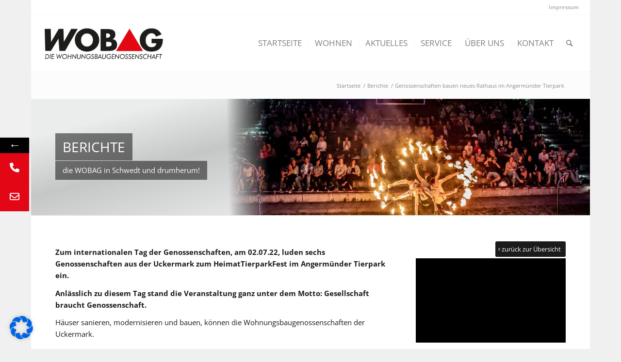

--- FILE ---
content_type: text/html; charset=UTF-8
request_url: https://wobag-schwedt.de/heimattierparkfest-2-7-22/
body_size: 43658
content:
<!DOCTYPE html>
<html lang="de" prefix="og: https://ogp.me/ns#" class="html_boxed responsive av-preloader-disabled av-default-lightbox  html_header_top html_logo_left html_main_nav_header html_menu_right html_large html_header_sticky html_header_shrinking_disabled html_header_topbar_active html_mobile_menu_tablet html_header_searchicon html_content_align_center html_header_unstick_top_disabled html_header_stretch html_av-submenu-hidden html_av-submenu-display-click html_av-overlay-full html_av-submenu-noclone html_entry_id_8087 av-no-preview html_text_menu_active ">
<head>
<meta charset="UTF-8" />
<meta name="robots" content="index, follow" />


<!-- mobile setting -->
<meta name="viewport" content="width=device-width, initial-scale=1, maximum-scale=1">

<!-- Scripts/CSS and wp_head hook -->
			<style>								
					form#stickyelements-form input::-moz-placeholder{
						color: #4F4F4F;
					} 
					form#stickyelements-form input::-ms-input-placeholder{
						color: #4F4F4F					} 
					form#stickyelements-form input::-webkit-input-placeholder{
						color: #4F4F4F					}
					form#stickyelements-form input::placeholder{
						color: #4F4F4F					}
					form#stickyelements-form textarea::placeholder {
						color: #4F4F4F					}
					form#stickyelements-form textarea::-moz-placeholder {
						color: #4F4F4F					}					
			</style>	
			
<!-- Suchmaschinen-Optimierung durch Rank Math PRO - https://rankmath.com/ -->
<title>Genossenschaften bauen neues Rathaus im Angermünder Tierpark - WOBAG Schwedt - Die Wohnungsbaugenossenschaft</title>
<meta name="description" content="die WOBAG in Schwedt und drumherum!"/>
<meta name="robots" content="index, follow, max-snippet:-1, max-video-preview:-1, max-image-preview:large"/>
<link rel="canonical" href="https://wobag-schwedt.de/heimattierparkfest-2-7-22/" />
<meta property="og:locale" content="de_DE" />
<meta property="og:type" content="article" />
<meta property="og:title" content="Genossenschaften bauen neues Rathaus im Angermünder Tierpark - WOBAG Schwedt - Die Wohnungsbaugenossenschaft" />
<meta property="og:description" content="die WOBAG in Schwedt und drumherum!" />
<meta property="og:url" content="https://wobag-schwedt.de/heimattierparkfest-2-7-22/" />
<meta property="og:site_name" content="WOBAG Schwedt - Die Wohnungsbaugenossenschaft" />
<meta property="article:section" content="Berichte" />
<meta property="og:updated_time" content="2025-07-08T08:49:57+02:00" />
<meta property="og:image" content="https://wobag-schwedt.de/wp-content/uploads/WOBAG299-1.jpg" />
<meta property="og:image:secure_url" content="https://wobag-schwedt.de/wp-content/uploads/WOBAG299-1.jpg" />
<meta property="og:image:width" content="1295" />
<meta property="og:image:height" content="863" />
<meta property="og:image:alt" content="Genossenschaften bauen neues Rathaus im Angermünder Tierpark" />
<meta property="og:image:type" content="image/jpeg" />
<meta property="article:published_time" content="2022-09-06T13:40:16+02:00" />
<meta property="article:modified_time" content="2025-07-08T08:49:57+02:00" />
<meta name="twitter:card" content="summary_large_image" />
<meta name="twitter:title" content="Genossenschaften bauen neues Rathaus im Angermünder Tierpark - WOBAG Schwedt - Die Wohnungsbaugenossenschaft" />
<meta name="twitter:description" content="die WOBAG in Schwedt und drumherum!" />
<meta name="twitter:image" content="https://wobag-schwedt.de/wp-content/uploads/WOBAG299-1.jpg" />
<meta name="twitter:label1" content="Verfasst von" />
<meta name="twitter:data1" content="wobag-schwedt" />
<meta name="twitter:label2" content="Lesedauer" />
<meta name="twitter:data2" content="5 Minuten" />
<script type="application/ld+json" class="rank-math-schema">{"@context":"https://schema.org","@graph":[{"@type":["Person","Organization"],"@id":"https://wobag-schwedt.de/#person","name":"WOBAG Schwedt - Die Wohnungsbaugenossenschaft"},{"@type":"WebSite","@id":"https://wobag-schwedt.de/#website","url":"https://wobag-schwedt.de","name":"WOBAG Schwedt - Die Wohnungsbaugenossenschaft","publisher":{"@id":"https://wobag-schwedt.de/#person"},"inLanguage":"de"},{"@type":"ImageObject","@id":"https://wobag-schwedt.de/wp-content/uploads/WOBAG299-1.jpg","url":"https://wobag-schwedt.de/wp-content/uploads/WOBAG299-1.jpg","width":"1295","height":"863","inLanguage":"de"},{"@type":"WebPage","@id":"https://wobag-schwedt.de/heimattierparkfest-2-7-22/#webpage","url":"https://wobag-schwedt.de/heimattierparkfest-2-7-22/","name":"Genossenschaften bauen neues Rathaus im Angerm\u00fcnder Tierpark - WOBAG Schwedt - Die Wohnungsbaugenossenschaft","datePublished":"2022-09-06T13:40:16+02:00","dateModified":"2025-07-08T08:49:57+02:00","isPartOf":{"@id":"https://wobag-schwedt.de/#website"},"primaryImageOfPage":{"@id":"https://wobag-schwedt.de/wp-content/uploads/WOBAG299-1.jpg"},"inLanguage":"de"},{"@type":"Person","@id":"https://wobag-schwedt.de/author/wobag-schwedt/","name":"wobag-schwedt","url":"https://wobag-schwedt.de/author/wobag-schwedt/","image":{"@type":"ImageObject","@id":"https://secure.gravatar.com/avatar/af78523272d03fb00720fc3cf307ad96?s=96&amp;d=mm&amp;r=g","url":"https://secure.gravatar.com/avatar/af78523272d03fb00720fc3cf307ad96?s=96&amp;d=mm&amp;r=g","caption":"wobag-schwedt","inLanguage":"de"}},{"@type":"BlogPosting","headline":"Genossenschaften bauen neues Rathaus im Angerm\u00fcnder Tierpark - WOBAG Schwedt - Die Wohnungsbaugenossenschaft","datePublished":"2022-09-06T13:40:16+02:00","dateModified":"2025-07-08T08:49:57+02:00","articleSection":"Berichte, Veranstaltungen","author":{"@id":"https://wobag-schwedt.de/author/wobag-schwedt/","name":"wobag-schwedt"},"publisher":{"@id":"https://wobag-schwedt.de/#person"},"description":"die WOBAG in Schwedt und drumherum!","name":"Genossenschaften bauen neues Rathaus im Angerm\u00fcnder Tierpark - WOBAG Schwedt - Die Wohnungsbaugenossenschaft","@id":"https://wobag-schwedt.de/heimattierparkfest-2-7-22/#richSnippet","isPartOf":{"@id":"https://wobag-schwedt.de/heimattierparkfest-2-7-22/#webpage"},"image":{"@id":"https://wobag-schwedt.de/wp-content/uploads/WOBAG299-1.jpg"},"inLanguage":"de","mainEntityOfPage":{"@id":"https://wobag-schwedt.de/heimattierparkfest-2-7-22/#webpage"}}]}</script>
<!-- /Rank Math WordPress SEO Plugin -->

<link rel="alternate" type="application/rss+xml" title="WOBAG Schwedt - Die Wohnungsbaugenossenschaft &raquo; Feed" href="https://wobag-schwedt.de/feed/" />
<link rel="alternate" type="application/rss+xml" title="WOBAG Schwedt - Die Wohnungsbaugenossenschaft &raquo; Kommentar-Feed" href="https://wobag-schwedt.de/comments/feed/" />
<link rel='stylesheet' id='avia-grid-css' href='https://wobag-schwedt.de/wp-content/themes/enfold/css/grid.css?ver=4.5.5' type='text/css' media='all' />
<link rel='stylesheet' id='avia-base-css' href='https://wobag-schwedt.de/wp-content/themes/enfold/css/base.css?ver=4.5.5' type='text/css' media='all' />
<link rel='stylesheet' id='avia-layout-css' href='https://wobag-schwedt.de/wp-content/themes/enfold/css/layout.css?ver=4.5.5' type='text/css' media='all' />
<link rel='stylesheet' id='avia-module-audioplayer-css' href='https://wobag-schwedt.de/wp-content/themes/enfold/config-templatebuilder/avia-shortcodes/audio-player/audio-player.css?ver=6.4.7' type='text/css' media='all' />
<link rel='stylesheet' id='avia-module-blog-css' href='https://wobag-schwedt.de/wp-content/themes/enfold/config-templatebuilder/avia-shortcodes/blog/blog.css?ver=6.4.7' type='text/css' media='all' />
<link rel='stylesheet' id='avia-module-postslider-css' href='https://wobag-schwedt.de/wp-content/themes/enfold/config-templatebuilder/avia-shortcodes/postslider/postslider.css?ver=6.4.7' type='text/css' media='all' />
<link rel='stylesheet' id='avia-module-button-css' href='https://wobag-schwedt.de/wp-content/themes/enfold/config-templatebuilder/avia-shortcodes/buttons/buttons.css?ver=6.4.7' type='text/css' media='all' />
<link rel='stylesheet' id='avia-module-buttonrow-css' href='https://wobag-schwedt.de/wp-content/themes/enfold/config-templatebuilder/avia-shortcodes/buttonrow/buttonrow.css?ver=6.4.7' type='text/css' media='all' />
<link rel='stylesheet' id='avia-module-button-fullwidth-css' href='https://wobag-schwedt.de/wp-content/themes/enfold/config-templatebuilder/avia-shortcodes/buttons_fullwidth/buttons_fullwidth.css?ver=6.4.7' type='text/css' media='all' />
<link rel='stylesheet' id='avia-module-catalogue-css' href='https://wobag-schwedt.de/wp-content/themes/enfold/config-templatebuilder/avia-shortcodes/catalogue/catalogue.css?ver=6.4.7' type='text/css' media='all' />
<link rel='stylesheet' id='avia-module-comments-css' href='https://wobag-schwedt.de/wp-content/themes/enfold/config-templatebuilder/avia-shortcodes/comments/comments.css?ver=6.4.7' type='text/css' media='all' />
<link rel='stylesheet' id='avia-module-contact-css' href='https://wobag-schwedt.de/wp-content/themes/enfold/config-templatebuilder/avia-shortcodes/contact/contact.css?ver=6.4.7' type='text/css' media='all' />
<link rel='stylesheet' id='avia-module-slideshow-css' href='https://wobag-schwedt.de/wp-content/themes/enfold/config-templatebuilder/avia-shortcodes/slideshow/slideshow.css?ver=6.4.7' type='text/css' media='all' />
<link rel='stylesheet' id='avia-module-slideshow-contentpartner-css' href='https://wobag-schwedt.de/wp-content/themes/enfold/config-templatebuilder/avia-shortcodes/contentslider/contentslider.css?ver=6.4.7' type='text/css' media='all' />
<link rel='stylesheet' id='avia-module-countdown-css' href='https://wobag-schwedt.de/wp-content/themes/enfold/config-templatebuilder/avia-shortcodes/countdown/countdown.css?ver=6.4.7' type='text/css' media='all' />
<link rel='stylesheet' id='avia-module-gallery-css' href='https://wobag-schwedt.de/wp-content/themes/enfold/config-templatebuilder/avia-shortcodes/gallery/gallery.css?ver=6.4.7' type='text/css' media='all' />
<link rel='stylesheet' id='avia-module-gallery-hor-css' href='https://wobag-schwedt.de/wp-content/themes/enfold/config-templatebuilder/avia-shortcodes/gallery_horizontal/gallery_horizontal.css?ver=6.4.7' type='text/css' media='all' />
<link rel='stylesheet' id='avia-module-maps-css' href='https://wobag-schwedt.de/wp-content/themes/enfold/config-templatebuilder/avia-shortcodes/google_maps/google_maps.css?ver=6.4.7' type='text/css' media='all' />
<link rel='stylesheet' id='avia-module-gridrow-css' href='https://wobag-schwedt.de/wp-content/themes/enfold/config-templatebuilder/avia-shortcodes/grid_row/grid_row.css?ver=6.4.7' type='text/css' media='all' />
<link rel='stylesheet' id='avia-module-heading-css' href='https://wobag-schwedt.de/wp-content/themes/enfold/config-templatebuilder/avia-shortcodes/heading/heading.css?ver=6.4.7' type='text/css' media='all' />
<link rel='stylesheet' id='avia-module-rotator-css' href='https://wobag-schwedt.de/wp-content/themes/enfold/config-templatebuilder/avia-shortcodes/headline_rotator/headline_rotator.css?ver=6.4.7' type='text/css' media='all' />
<link rel='stylesheet' id='avia-module-hr-css' href='https://wobag-schwedt.de/wp-content/themes/enfold/config-templatebuilder/avia-shortcodes/hr/hr.css?ver=6.4.7' type='text/css' media='all' />
<link rel='stylesheet' id='avia-module-icon-css' href='https://wobag-schwedt.de/wp-content/themes/enfold/config-templatebuilder/avia-shortcodes/icon/icon.css?ver=6.4.7' type='text/css' media='all' />
<link rel='stylesheet' id='avia-module-iconbox-css' href='https://wobag-schwedt.de/wp-content/themes/enfold/config-templatebuilder/avia-shortcodes/iconbox/iconbox.css?ver=6.4.7' type='text/css' media='all' />
<link rel='stylesheet' id='avia-module-icongrid-css' href='https://wobag-schwedt.de/wp-content/themes/enfold/config-templatebuilder/avia-shortcodes/icongrid/icongrid.css?ver=6.4.7' type='text/css' media='all' />
<link rel='stylesheet' id='avia-module-iconlist-css' href='https://wobag-schwedt.de/wp-content/themes/enfold/config-templatebuilder/avia-shortcodes/iconlist/iconlist.css?ver=6.4.7' type='text/css' media='all' />
<link rel='stylesheet' id='avia-module-image-css' href='https://wobag-schwedt.de/wp-content/themes/enfold/config-templatebuilder/avia-shortcodes/image/image.css?ver=6.4.7' type='text/css' media='all' />
<link rel='stylesheet' id='avia-module-hotspot-css' href='https://wobag-schwedt.de/wp-content/themes/enfold/config-templatebuilder/avia-shortcodes/image_hotspots/image_hotspots.css?ver=6.4.7' type='text/css' media='all' />
<link rel='stylesheet' id='avia-module-magazine-css' href='https://wobag-schwedt.de/wp-content/themes/enfold/config-templatebuilder/avia-shortcodes/magazine/magazine.css?ver=6.4.7' type='text/css' media='all' />
<link rel='stylesheet' id='avia-module-masonry-css' href='https://wobag-schwedt.de/wp-content/themes/enfold/config-templatebuilder/avia-shortcodes/masonry_entries/masonry_entries.css?ver=6.4.7' type='text/css' media='all' />
<link rel='stylesheet' id='avia-siteloader-css' href='https://wobag-schwedt.de/wp-content/themes/enfold/css/avia-snippet-site-preloader.css?ver=6.4.7' type='text/css' media='all' />
<link rel='stylesheet' id='avia-module-menu-css' href='https://wobag-schwedt.de/wp-content/themes/enfold/config-templatebuilder/avia-shortcodes/menu/menu.css?ver=6.4.7' type='text/css' media='all' />
<link rel='stylesheet' id='avia-modfule-notification-css' href='https://wobag-schwedt.de/wp-content/themes/enfold/config-templatebuilder/avia-shortcodes/notification/notification.css?ver=6.4.7' type='text/css' media='all' />
<link rel='stylesheet' id='avia-module-numbers-css' href='https://wobag-schwedt.de/wp-content/themes/enfold/config-templatebuilder/avia-shortcodes/numbers/numbers.css?ver=6.4.7' type='text/css' media='all' />
<link rel='stylesheet' id='avia-module-portfolio-css' href='https://wobag-schwedt.de/wp-content/themes/enfold/config-templatebuilder/avia-shortcodes/portfolio/portfolio.css?ver=6.4.7' type='text/css' media='all' />
<link rel='stylesheet' id='avia-module-progress-bar-css' href='https://wobag-schwedt.de/wp-content/themes/enfold/config-templatebuilder/avia-shortcodes/progressbar/progressbar.css?ver=6.4.7' type='text/css' media='all' />
<link rel='stylesheet' id='avia-module-promobox-css' href='https://wobag-schwedt.de/wp-content/themes/enfold/config-templatebuilder/avia-shortcodes/promobox/promobox.css?ver=6.4.7' type='text/css' media='all' />
<link rel='stylesheet' id='avia-sc-search-css' href='https://wobag-schwedt.de/wp-content/themes/enfold/config-templatebuilder/avia-shortcodes/search/search.css?ver=6.4.7' type='text/css' media='all' />
<link rel='stylesheet' id='avia-module-slideshow-accordion-css' href='https://wobag-schwedt.de/wp-content/themes/enfold/config-templatebuilder/avia-shortcodes/slideshow_accordion/slideshow_accordion.css?ver=6.4.7' type='text/css' media='all' />
<link rel='stylesheet' id='avia-module-slideshow-feature-image-css' href='https://wobag-schwedt.de/wp-content/themes/enfold/config-templatebuilder/avia-shortcodes/slideshow_feature_image/slideshow_feature_image.css?ver=6.4.7' type='text/css' media='all' />
<link rel='stylesheet' id='avia-module-slideshow-fullsize-css' href='https://wobag-schwedt.de/wp-content/themes/enfold/config-templatebuilder/avia-shortcodes/slideshow_fullsize/slideshow_fullsize.css?ver=6.4.7' type='text/css' media='all' />
<link rel='stylesheet' id='avia-module-slideshow-fullscreen-css' href='https://wobag-schwedt.de/wp-content/themes/enfold/config-templatebuilder/avia-shortcodes/slideshow_fullscreen/slideshow_fullscreen.css?ver=6.4.7' type='text/css' media='all' />
<link rel='stylesheet' id='avia-module-social-css' href='https://wobag-schwedt.de/wp-content/themes/enfold/config-templatebuilder/avia-shortcodes/social_share/social_share.css?ver=6.4.7' type='text/css' media='all' />
<link rel='stylesheet' id='avia-module-tabsection-css' href='https://wobag-schwedt.de/wp-content/themes/enfold/config-templatebuilder/avia-shortcodes/tab_section/tab_section.css?ver=6.4.7' type='text/css' media='all' />
<link rel='stylesheet' id='avia-module-table-css' href='https://wobag-schwedt.de/wp-content/themes/enfold/config-templatebuilder/avia-shortcodes/table/table.css?ver=6.4.7' type='text/css' media='all' />
<link rel='stylesheet' id='avia-module-tabs-css' href='https://wobag-schwedt.de/wp-content/themes/enfold/config-templatebuilder/avia-shortcodes/tabs/tabs.css?ver=6.4.7' type='text/css' media='all' />
<link rel='stylesheet' id='avia-module-team-css' href='https://wobag-schwedt.de/wp-content/themes/enfold/config-templatebuilder/avia-shortcodes/team/team.css?ver=6.4.7' type='text/css' media='all' />
<link rel='stylesheet' id='avia-module-testimonials-css' href='https://wobag-schwedt.de/wp-content/themes/enfold/config-templatebuilder/avia-shortcodes/testimonials/testimonials.css?ver=6.4.7' type='text/css' media='all' />
<link rel='stylesheet' id='avia-module-timeline-css' href='https://wobag-schwedt.de/wp-content/themes/enfold/config-templatebuilder/avia-shortcodes/timeline/timeline.css?ver=6.4.7' type='text/css' media='all' />
<link rel='stylesheet' id='avia-module-toggles-css' href='https://wobag-schwedt.de/wp-content/themes/enfold/config-templatebuilder/avia-shortcodes/toggles/toggles.css?ver=6.4.7' type='text/css' media='all' />
<link rel='stylesheet' id='avia-module-video-css' href='https://wobag-schwedt.de/wp-content/themes/enfold/config-templatebuilder/avia-shortcodes/video/video.css?ver=6.4.7' type='text/css' media='all' />
<link rel='stylesheet' id='wp-block-library-css' href='https://wobag-schwedt.de/wp-includes/css/dist/block-library/style.min.css?ver=6.4.7' type='text/css' media='all' />
<style id='classic-theme-styles-inline-css' type='text/css'>
/*! This file is auto-generated */
.wp-block-button__link{color:#fff;background-color:#32373c;border-radius:9999px;box-shadow:none;text-decoration:none;padding:calc(.667em + 2px) calc(1.333em + 2px);font-size:1.125em}.wp-block-file__button{background:#32373c;color:#fff;text-decoration:none}
</style>
<style id='global-styles-inline-css' type='text/css'>
body{--wp--preset--color--black: #000000;--wp--preset--color--cyan-bluish-gray: #abb8c3;--wp--preset--color--white: #ffffff;--wp--preset--color--pale-pink: #f78da7;--wp--preset--color--vivid-red: #cf2e2e;--wp--preset--color--luminous-vivid-orange: #ff6900;--wp--preset--color--luminous-vivid-amber: #fcb900;--wp--preset--color--light-green-cyan: #7bdcb5;--wp--preset--color--vivid-green-cyan: #00d084;--wp--preset--color--pale-cyan-blue: #8ed1fc;--wp--preset--color--vivid-cyan-blue: #0693e3;--wp--preset--color--vivid-purple: #9b51e0;--wp--preset--gradient--vivid-cyan-blue-to-vivid-purple: linear-gradient(135deg,rgba(6,147,227,1) 0%,rgb(155,81,224) 100%);--wp--preset--gradient--light-green-cyan-to-vivid-green-cyan: linear-gradient(135deg,rgb(122,220,180) 0%,rgb(0,208,130) 100%);--wp--preset--gradient--luminous-vivid-amber-to-luminous-vivid-orange: linear-gradient(135deg,rgba(252,185,0,1) 0%,rgba(255,105,0,1) 100%);--wp--preset--gradient--luminous-vivid-orange-to-vivid-red: linear-gradient(135deg,rgba(255,105,0,1) 0%,rgb(207,46,46) 100%);--wp--preset--gradient--very-light-gray-to-cyan-bluish-gray: linear-gradient(135deg,rgb(238,238,238) 0%,rgb(169,184,195) 100%);--wp--preset--gradient--cool-to-warm-spectrum: linear-gradient(135deg,rgb(74,234,220) 0%,rgb(151,120,209) 20%,rgb(207,42,186) 40%,rgb(238,44,130) 60%,rgb(251,105,98) 80%,rgb(254,248,76) 100%);--wp--preset--gradient--blush-light-purple: linear-gradient(135deg,rgb(255,206,236) 0%,rgb(152,150,240) 100%);--wp--preset--gradient--blush-bordeaux: linear-gradient(135deg,rgb(254,205,165) 0%,rgb(254,45,45) 50%,rgb(107,0,62) 100%);--wp--preset--gradient--luminous-dusk: linear-gradient(135deg,rgb(255,203,112) 0%,rgb(199,81,192) 50%,rgb(65,88,208) 100%);--wp--preset--gradient--pale-ocean: linear-gradient(135deg,rgb(255,245,203) 0%,rgb(182,227,212) 50%,rgb(51,167,181) 100%);--wp--preset--gradient--electric-grass: linear-gradient(135deg,rgb(202,248,128) 0%,rgb(113,206,126) 100%);--wp--preset--gradient--midnight: linear-gradient(135deg,rgb(2,3,129) 0%,rgb(40,116,252) 100%);--wp--preset--font-size--small: 13px;--wp--preset--font-size--medium: 20px;--wp--preset--font-size--large: 36px;--wp--preset--font-size--x-large: 42px;--wp--preset--spacing--20: 0.44rem;--wp--preset--spacing--30: 0.67rem;--wp--preset--spacing--40: 1rem;--wp--preset--spacing--50: 1.5rem;--wp--preset--spacing--60: 2.25rem;--wp--preset--spacing--70: 3.38rem;--wp--preset--spacing--80: 5.06rem;--wp--preset--shadow--natural: 6px 6px 9px rgba(0, 0, 0, 0.2);--wp--preset--shadow--deep: 12px 12px 50px rgba(0, 0, 0, 0.4);--wp--preset--shadow--sharp: 6px 6px 0px rgba(0, 0, 0, 0.2);--wp--preset--shadow--outlined: 6px 6px 0px -3px rgba(255, 255, 255, 1), 6px 6px rgba(0, 0, 0, 1);--wp--preset--shadow--crisp: 6px 6px 0px rgba(0, 0, 0, 1);}:where(.is-layout-flex){gap: 0.5em;}:where(.is-layout-grid){gap: 0.5em;}body .is-layout-flow > .alignleft{float: left;margin-inline-start: 0;margin-inline-end: 2em;}body .is-layout-flow > .alignright{float: right;margin-inline-start: 2em;margin-inline-end: 0;}body .is-layout-flow > .aligncenter{margin-left: auto !important;margin-right: auto !important;}body .is-layout-constrained > .alignleft{float: left;margin-inline-start: 0;margin-inline-end: 2em;}body .is-layout-constrained > .alignright{float: right;margin-inline-start: 2em;margin-inline-end: 0;}body .is-layout-constrained > .aligncenter{margin-left: auto !important;margin-right: auto !important;}body .is-layout-constrained > :where(:not(.alignleft):not(.alignright):not(.alignfull)){max-width: var(--wp--style--global--content-size);margin-left: auto !important;margin-right: auto !important;}body .is-layout-constrained > .alignwide{max-width: var(--wp--style--global--wide-size);}body .is-layout-flex{display: flex;}body .is-layout-flex{flex-wrap: wrap;align-items: center;}body .is-layout-flex > *{margin: 0;}body .is-layout-grid{display: grid;}body .is-layout-grid > *{margin: 0;}:where(.wp-block-columns.is-layout-flex){gap: 2em;}:where(.wp-block-columns.is-layout-grid){gap: 2em;}:where(.wp-block-post-template.is-layout-flex){gap: 1.25em;}:where(.wp-block-post-template.is-layout-grid){gap: 1.25em;}.has-black-color{color: var(--wp--preset--color--black) !important;}.has-cyan-bluish-gray-color{color: var(--wp--preset--color--cyan-bluish-gray) !important;}.has-white-color{color: var(--wp--preset--color--white) !important;}.has-pale-pink-color{color: var(--wp--preset--color--pale-pink) !important;}.has-vivid-red-color{color: var(--wp--preset--color--vivid-red) !important;}.has-luminous-vivid-orange-color{color: var(--wp--preset--color--luminous-vivid-orange) !important;}.has-luminous-vivid-amber-color{color: var(--wp--preset--color--luminous-vivid-amber) !important;}.has-light-green-cyan-color{color: var(--wp--preset--color--light-green-cyan) !important;}.has-vivid-green-cyan-color{color: var(--wp--preset--color--vivid-green-cyan) !important;}.has-pale-cyan-blue-color{color: var(--wp--preset--color--pale-cyan-blue) !important;}.has-vivid-cyan-blue-color{color: var(--wp--preset--color--vivid-cyan-blue) !important;}.has-vivid-purple-color{color: var(--wp--preset--color--vivid-purple) !important;}.has-black-background-color{background-color: var(--wp--preset--color--black) !important;}.has-cyan-bluish-gray-background-color{background-color: var(--wp--preset--color--cyan-bluish-gray) !important;}.has-white-background-color{background-color: var(--wp--preset--color--white) !important;}.has-pale-pink-background-color{background-color: var(--wp--preset--color--pale-pink) !important;}.has-vivid-red-background-color{background-color: var(--wp--preset--color--vivid-red) !important;}.has-luminous-vivid-orange-background-color{background-color: var(--wp--preset--color--luminous-vivid-orange) !important;}.has-luminous-vivid-amber-background-color{background-color: var(--wp--preset--color--luminous-vivid-amber) !important;}.has-light-green-cyan-background-color{background-color: var(--wp--preset--color--light-green-cyan) !important;}.has-vivid-green-cyan-background-color{background-color: var(--wp--preset--color--vivid-green-cyan) !important;}.has-pale-cyan-blue-background-color{background-color: var(--wp--preset--color--pale-cyan-blue) !important;}.has-vivid-cyan-blue-background-color{background-color: var(--wp--preset--color--vivid-cyan-blue) !important;}.has-vivid-purple-background-color{background-color: var(--wp--preset--color--vivid-purple) !important;}.has-black-border-color{border-color: var(--wp--preset--color--black) !important;}.has-cyan-bluish-gray-border-color{border-color: var(--wp--preset--color--cyan-bluish-gray) !important;}.has-white-border-color{border-color: var(--wp--preset--color--white) !important;}.has-pale-pink-border-color{border-color: var(--wp--preset--color--pale-pink) !important;}.has-vivid-red-border-color{border-color: var(--wp--preset--color--vivid-red) !important;}.has-luminous-vivid-orange-border-color{border-color: var(--wp--preset--color--luminous-vivid-orange) !important;}.has-luminous-vivid-amber-border-color{border-color: var(--wp--preset--color--luminous-vivid-amber) !important;}.has-light-green-cyan-border-color{border-color: var(--wp--preset--color--light-green-cyan) !important;}.has-vivid-green-cyan-border-color{border-color: var(--wp--preset--color--vivid-green-cyan) !important;}.has-pale-cyan-blue-border-color{border-color: var(--wp--preset--color--pale-cyan-blue) !important;}.has-vivid-cyan-blue-border-color{border-color: var(--wp--preset--color--vivid-cyan-blue) !important;}.has-vivid-purple-border-color{border-color: var(--wp--preset--color--vivid-purple) !important;}.has-vivid-cyan-blue-to-vivid-purple-gradient-background{background: var(--wp--preset--gradient--vivid-cyan-blue-to-vivid-purple) !important;}.has-light-green-cyan-to-vivid-green-cyan-gradient-background{background: var(--wp--preset--gradient--light-green-cyan-to-vivid-green-cyan) !important;}.has-luminous-vivid-amber-to-luminous-vivid-orange-gradient-background{background: var(--wp--preset--gradient--luminous-vivid-amber-to-luminous-vivid-orange) !important;}.has-luminous-vivid-orange-to-vivid-red-gradient-background{background: var(--wp--preset--gradient--luminous-vivid-orange-to-vivid-red) !important;}.has-very-light-gray-to-cyan-bluish-gray-gradient-background{background: var(--wp--preset--gradient--very-light-gray-to-cyan-bluish-gray) !important;}.has-cool-to-warm-spectrum-gradient-background{background: var(--wp--preset--gradient--cool-to-warm-spectrum) !important;}.has-blush-light-purple-gradient-background{background: var(--wp--preset--gradient--blush-light-purple) !important;}.has-blush-bordeaux-gradient-background{background: var(--wp--preset--gradient--blush-bordeaux) !important;}.has-luminous-dusk-gradient-background{background: var(--wp--preset--gradient--luminous-dusk) !important;}.has-pale-ocean-gradient-background{background: var(--wp--preset--gradient--pale-ocean) !important;}.has-electric-grass-gradient-background{background: var(--wp--preset--gradient--electric-grass) !important;}.has-midnight-gradient-background{background: var(--wp--preset--gradient--midnight) !important;}.has-small-font-size{font-size: var(--wp--preset--font-size--small) !important;}.has-medium-font-size{font-size: var(--wp--preset--font-size--medium) !important;}.has-large-font-size{font-size: var(--wp--preset--font-size--large) !important;}.has-x-large-font-size{font-size: var(--wp--preset--font-size--x-large) !important;}
.wp-block-navigation a:where(:not(.wp-element-button)){color: inherit;}
:where(.wp-block-post-template.is-layout-flex){gap: 1.25em;}:where(.wp-block-post-template.is-layout-grid){gap: 1.25em;}
:where(.wp-block-columns.is-layout-flex){gap: 2em;}:where(.wp-block-columns.is-layout-grid){gap: 2em;}
.wp-block-pullquote{font-size: 1.5em;line-height: 1.6;}
</style>
<link rel='stylesheet' id='avia-scs-css' href='https://wobag-schwedt.de/wp-content/themes/enfold/css/shortcodes.css?ver=4.5.5' type='text/css' media='all' />
<link rel='stylesheet' id='avia-popup-css-css' href='https://wobag-schwedt.de/wp-content/themes/enfold/js/aviapopup/magnific-popup.css?ver=4.5.5' type='text/css' media='screen' />
<link rel='stylesheet' id='avia-lightbox-css' href='https://wobag-schwedt.de/wp-content/themes/enfold/css/avia-snippet-lightbox.css?ver=4.5.5' type='text/css' media='screen' />
<link rel='stylesheet' id='avia-widget-css-css' href='https://wobag-schwedt.de/wp-content/themes/enfold/css/avia-snippet-widget.css?ver=4.5.5' type='text/css' media='screen' />
<link rel='stylesheet' id='mediaelement-css' href='https://wobag-schwedt.de/wp-includes/js/mediaelement/mediaelementplayer-legacy.min.css?ver=4.2.17' type='text/css' media='all' />
<link rel='stylesheet' id='wp-mediaelement-css' href='https://wobag-schwedt.de/wp-includes/js/mediaelement/wp-mediaelement.min.css?ver=6.4.7' type='text/css' media='all' />
<link rel='stylesheet' id='avia-dynamic-css' href='https://wobag-schwedt.de/wp-content/uploads/dynamic_avia/enfold.css?ver=677d125761c88' type='text/css' media='all' />
<link rel='stylesheet' id='avia-custom-css' href='https://wobag-schwedt.de/wp-content/themes/enfold/css/custom.css?ver=4.5.5' type='text/css' media='all' />
<link rel='stylesheet' id='rt-team-css-css' href='https://wobag-schwedt.de/wp-content/plugins/tlp-team/assets/css/tlpteam.css?ver=5.0.11' type='text/css' media='all' />
<link rel='stylesheet' id='rt-team-sc-css' href='https://wobag-schwedt.de/wp-content/uploads/tlp-team/team-sc.css?ver=1675953725' type='text/css' media='all' />
<link rel='stylesheet' id='borlabs-cookie-css' href='https://wobag-schwedt.de/wp-content/cache/borlabs-cookie/borlabs-cookie_1_de.css?ver=2.2.68-6' type='text/css' media='all' />
<link rel='stylesheet' id='font-awesome-css-css' href='https://wobag-schwedt.de/wp-content/plugins/mystickyelements/css/font-awesome.min.css?ver=2.2.6' type='text/css' media='all' />
<link rel='stylesheet' id='mystickyelements-front-css-css' href='https://wobag-schwedt.de/wp-content/plugins/mystickyelements/css/mystickyelements-front.min.css?ver=2.2.6' type='text/css' media='all' />
<style id='mystickyelements-front-css-inline-css' type='text/css'>
.mystickyelements-fixed,
									.mystickyelements-fixed ul,
									form#stickyelements-form select,
									form#stickyelements-form input,
									form#stickyelements-form textarea,
									.element-contact-form .contact-form-heading {
										font-family: -apple-system, system-ui, BlinkMacSystemFont, &quot;Segoe UI&quot;, Helvetica, Arial, sans-serif, &quot;Apple Color Emoji&quot;, &quot;Segoe UI Emoji&quot;, &quot;Segoe UI Symbol&quot;;
									}.mystickyelements-contact-form[dir="rtl"],
									.mystickyelements-contact-form[dir="rtl"] .element-contact-form .contact-form-heading,
									.mystickyelements-contact-form[dir="rtl"] form#stickyelements-form input,
									.mystickyelements-contact-form[dir="rtl"] form#stickyelements-form textarea,
									.mystickyelements-fixed[dir="rtl"] .mystickyelements-social-icon,
									.mystickyelements-fixed[dir="rtl"] .mystickyelements-social-text,
									html[dir="rtl"] .mystickyelements-contact-form,
									html[dir="rtl"] .mystickyelements-contact-form .element-contact-form .contact-form-heading,
									html[dir="rtl"] .mystickyelements-contact-form form#stickyelements-form input,
									html[dir="rtl"] .mystickyelements-contact-form form#stickyelements-form textarea,
									html[dir="rtl"] .mystickyelements-fixed .mystickyelements-social-icon,
									html[dir="rtl"] .mystickyelements-fixed .mystickyelements-social-text {
										font-family: -apple-system, system-ui, BlinkMacSystemFont, &quot;Segoe UI&quot;, Helvetica, Arial, sans-serif, &quot;Apple Color Emoji&quot;, &quot;Segoe UI Emoji&quot;, &quot;Segoe UI Symbol&quot;;
									}
</style>
<link rel='stylesheet' id='intl-tel-input-css' href='https://wobag-schwedt.de/wp-content/plugins/mystickyelements/intl-tel-input-src/build/css/intlTelInput.css?ver=2.2.6' type='text/css' media='all' />
<script type="text/javascript" src="https://wobag-schwedt.de/wp-includes/js/jquery/jquery.min.js?ver=3.7.1" id="jquery-core-js"></script>
<script type="text/javascript" src="https://wobag-schwedt.de/wp-includes/js/jquery/jquery-migrate.min.js?ver=3.4.1" id="jquery-migrate-js"></script>
<script type="text/javascript" src="https://wobag-schwedt.de/wp-content/themes/enfold/js/avia-compat.js?ver=4.5.5" id="avia-compat-js"></script>
<link rel="https://api.w.org/" href="https://wobag-schwedt.de/wp-json/" /><link rel="alternate" type="application/json" href="https://wobag-schwedt.de/wp-json/wp/v2/posts/8087" /><link rel="EditURI" type="application/rsd+xml" title="RSD" href="https://wobag-schwedt.de/xmlrpc.php?rsd" />
<meta name="generator" content="WordPress 6.4.7" />
<link rel='shortlink' href='https://wobag-schwedt.de/?p=8087' />
<link rel="alternate" type="application/json+oembed" href="https://wobag-schwedt.de/wp-json/oembed/1.0/embed?url=https%3A%2F%2Fwobag-schwedt.de%2Fheimattierparkfest-2-7-22%2F" />
<link rel="alternate" type="text/xml+oembed" href="https://wobag-schwedt.de/wp-json/oembed/1.0/embed?url=https%3A%2F%2Fwobag-schwedt.de%2Fheimattierparkfest-2-7-22%2F&#038;format=xml" />
<link rel="profile" href="http://gmpg.org/xfn/11" />
<link rel="alternate" type="application/rss+xml" title="WOBAG Schwedt - Die Wohnungsbaugenossenschaft RSS2 Feed" href="https://wobag-schwedt.de/feed/" />
<link rel="pingback" href="https://wobag-schwedt.de/xmlrpc.php" />
<!--[if lt IE 9]><script src="https://wobag-schwedt.de/wp-content/themes/enfold/js/html5shiv.js"></script><![endif]-->
<link rel="icon" href="https://wobag-schwedt.de/wp-content/uploads/2019/05/favicon_WOBAG-Schwedt.png" type="image/png">
		<style type="text/css" id="wp-custom-css">
			#top .title_container .container {
    padding-top: 10px;
    padding-bottom: 10px;
    min-height: 56px;
	  /*background-color: #e30613;*/
}

header.entry-content-header h3,
h2.av-special-heading-tag,
h2.av-special-heading-tag span.special_amp {
	color: #e30613;
}

h2.av-special-heading-tag {
	font-weight: 500;	
}

.avia-textblock h3 {
	padding-bottom:0;
}

.html_av-overlay-full #top #wrap_all #av-burger-menu-ul li {
    line-height: 0.4em;
}

/* Teaser auf der Startseite */
.av-caption-image-overlay-bg {
	height: 30%;
	position: bottom;
}

.av-image-caption-overlay-position {
    display: table;
    width: 100%;
    height: 30%;
    position: absolute;
}

/* transparente Fläche über Bilder beim Startseitenakkordeon */
#top .aviaccordion-preview-title-wrap {
	background: rgba(255,255,255,0.5); 
}

.aviaccordion-title h3 {
	color: #000;
}

.aviaccordion-excerpt  {
	color: #000;
	font-weight: bold;
}

.slide-meta {
	border-bottom: 1px solid black;	
	margin-bottom: 10px;
}

#top #header .mega_menu_title a {
	margin-bottom: 1rem;
}

.info-button-slide {
box-shadow: none;
}

.info-button.havarie {
box-shadow: none;
}

.info-button.kontakt {
box-shadow: none;
}

.breadcrumb-title {
	visibility: hidden;
}

.news-time {
	visibility: hidden;
}

div.info-button {
	z-index: 99;
}

#header .avia_mega_div {
	z-index: 100;
}

/* Datum in den Blogbeiträgen deaktivieren */
.slide-meta {
	display: none;	
}

/* Datum in der Veranstaltungsliste deaktivieren */
.av-magazine-time {
	display: none;	
}

/* Weiterlesenlink Blogbeiträge */
.more-link {
/*	background-color: #f1f1f1; */
	margin-top: .5em;
	padding-left: .5em;
}

/* Abstand von oben bei Magazintitel */
.av-magazine-title {
	padding-top: .5em;
}

a:hover, a:focus, a:visited {
    outline: 0;
    text-decoration: none;
}

/* Einzelnavigation innerhalb eines Einzelbeitrags */
#top .avia-post-nav {
	display: none;
}

/* Formatierung für Listeneinträge der Veranstaltungen */
.av-catalogue-title {
	padding-top: 20px;
	font-size: 1em;
	font-weight: bold;
}

.av-catalogue-price {
	padding-top: 20px;
}

.av-catalogue-content {
  font-size: .9em;
}
	
.av-catalogue-image {
  border-radius: 400px;
  width: 120px;
	}

/* Wohnungssuche Kontaktbox */
#detailansicht .icon-box {
	border-radius:0px;
	background-color: #f8f8f8;
}
#detailansicht .icon-box a {
	color: #1b1b1b;
}

/* Wohnungssuche Detailansicht Beschreibungsbox */
#detailansicht .info-boxen .box {
	border-radius:0px;
	border: 1px solid #e8e8e8;
	-webkit-box-shadow: 0 0;
 -moz-box-shadow: 0 0;
 box-shadow: 0 0;
}

/* Wohnungssuche Detailansicht Warmmietefeld */
.card-head .rent {
	position: absolute;
	margin-top: -1rem;
	right: 1rem;
	border-radius: 0px;
	background: #474747;
	font-size: 1.2rem;
	font-weight: bold;
	color: #fff;
	padding: .3rem;
	box-shadow: none;
}

/* Wohnungssuche Detailansicht Ort */
#flatSearch #flatBoxes .box-layout .flat-boxes-elements .flat-box .card-body .place {
    color: #474747;
}

.preis {
	text-align: right;
	padding-right: 80px;
}

/* Suchergebnisse ohne Sidebar darstellen */
.search .content {
    width: 100%!important;
    border: none!important;
}
.search .sidebar {
    display: none!important;
}

/* Farbe Item Suchergebnisse */
.main_color .search-result-counter {
	background: #e8e8e8;
}

.av-main-nav ul {
	z-index: 4;
}

.card-img-top:hover {
	transform: scale(1.2,1.2);
}

.template-page .entry-content-wrapper h2 {
	text-transform: none;
}

.avia-icon-list .iconlist_title {
    text-transform: none;
}
.cn-button.bootstrap {
background: #222222;
}

/* Datum der News auf der Startseite verstecken */
.av-masonry-date {
	display: none;
}
/* Titel der News auf Startseite */
.av-masonry-entry .av-masonry-entry-title {
  font-size: 18px;
	color: #1b1b1b!important;
	font-weight: bold!important;
}

/* Titel des NewsSliders auf Startseite zentrieren*/
.avia-content-slider .slide-entry-title {
	text-align: center;
	font-size: 18px;
}

/* Sidebuttons */
.sticky-sidebar-image {
  display: none;
}

#easy-sticky-sidebar-2.easy-sticky-sidebar .sticky-sidebar-content hr {
  background-color: #e30615;
}

/* Team Plugin */
.rt-team-container h3 a {
  color: #fff!important;
}

/* Footer */
#footer {
  padding: 0;
}

		</style>
		<style type='text/css'>
@font-face {font-family: 'entypo-fontello'; font-weight: normal; font-style: normal;
src: url('https://wobag-schwedt.de/wp-content/themes/enfold/config-templatebuilder/avia-template-builder/assets/fonts/entypo-fontello.eot');
src: url('https://wobag-schwedt.de/wp-content/themes/enfold/config-templatebuilder/avia-template-builder/assets/fonts/entypo-fontello.eot?#iefix') format('embedded-opentype'), 
url('https://wobag-schwedt.de/wp-content/themes/enfold/config-templatebuilder/avia-template-builder/assets/fonts/entypo-fontello.woff') format('woff'), 
url('https://wobag-schwedt.de/wp-content/themes/enfold/config-templatebuilder/avia-template-builder/assets/fonts/entypo-fontello.ttf') format('truetype'), 
url('https://wobag-schwedt.de/wp-content/themes/enfold/config-templatebuilder/avia-template-builder/assets/fonts/entypo-fontello.svg#entypo-fontello') format('svg');
} #top .avia-font-entypo-fontello, body .avia-font-entypo-fontello, html body [data-av_iconfont='entypo-fontello']:before{ font-family: 'entypo-fontello'; }
</style>

<!--
Debugging Info for Theme support: 

Theme: Enfold
Version: 4.5.5
Installed: enfold
AviaFramework Version: 5.0
AviaBuilder Version: 0.9.5
aviaElementManager Version: 1.0.1
ML:-1-PU:94-PLA:11
WP:6.4.7
Compress: CSS:disabled - JS:disabled
Updates: disabled
PLAu:9
-->
</head>




<body id="top" class="post-template-default single single-post postid-8087 single-format-standard  rtl_columns boxed opensans-custom opensans" itemscope="itemscope" itemtype="https://schema.org/WebPage" >

	
	<div id='wrap_all'>

	
<header id='header' class='all_colors header_color light_bg_color  av_header_top av_logo_left av_main_nav_header av_menu_right av_large av_header_sticky av_header_shrinking_disabled av_header_stretch av_mobile_menu_tablet av_header_searchicon av_header_unstick_top_disabled av_seperator_small_border av_bottom_nav_disabled  av_alternate_logo_active'  role="banner" itemscope="itemscope" itemtype="https://schema.org/WPHeader" >

		<div id='header_meta' class='container_wrap container_wrap_meta  av_secondary_right av_extra_header_active av_entry_id_8087'>
		
			      <div class='container'>
			      <nav class='sub_menu'  role="navigation" itemscope="itemscope" itemtype="https://schema.org/SiteNavigationElement" ><ul id="avia2-menu" class="menu"><li id="menu-item-6690" class="menu-item menu-item-type-post_type menu-item-object-page menu-item-6690"><a href="https://wobag-schwedt.de/impressum/">Impressum</a></li>
</ul></nav>			      </div>
		</div>

		<div  id='header_main' class='container_wrap container_wrap_logo'>
	
        <div class='container av-logo-container'><div class='inner-container'><span class='logo'><a href='https://wobag-schwedt.de/'><img height='100' width='300' src='https://wobag-schwedt.de/wp-content/uploads/2019/05/Logo_WOBAG-Schwedt-1.png' alt='WOBAG Schwedt - Die Wohnungsbaugenossenschaft' /></a></span><nav class='main_menu' data-selectname='Seite auswählen'  role="navigation" itemscope="itemscope" itemtype="https://schema.org/SiteNavigationElement" ><div class="avia-menu av-main-nav-wrap"><ul id="avia-menu" class="menu av-main-nav"><li id="menu-item-8418" class="menu-item menu-item-type-post_type menu-item-object-page menu-item-home menu-item-top-level menu-item-top-level-1"><a href="https://wobag-schwedt.de/" itemprop="url"><span class="avia-bullet"></span><span class="avia-menu-text">Startseite</span><span class="avia-menu-fx"><span class="avia-arrow-wrap"><span class="avia-arrow"></span></span></span></a></li>
<li id="menu-item-3557" class="menu-item menu-item-type-custom menu-item-object-custom menu-item-has-children menu-item-top-level menu-item-top-level-2"><a itemprop="url"><span class="avia-bullet"></span><span class="avia-menu-text">Wohnen</span><span class="avia-menu-fx"><span class="avia-arrow-wrap"><span class="avia-arrow"></span></span></span></a>


<ul class="sub-menu">
	<li id="menu-item-3556" class="menu-item menu-item-type-post_type menu-item-object-page"><a href="https://wobag-schwedt.de/wohnen/wohnungssuche/" itemprop="url"><span class="avia-bullet"></span><span class="avia-menu-text">Wohnungssuche</span></a></li>
	<li id="menu-item-3459" class="menu-item menu-item-type-post_type menu-item-object-page"><a href="https://wobag-schwedt.de/wohnen/interessentenfragebogen/" itemprop="url"><span class="avia-bullet"></span><span class="avia-menu-text">Interessentenfragebogen</span></a></li>
	<li id="menu-item-5490" class="menu-item menu-item-type-custom menu-item-object-custom menu-item-has-children"><a href="#" itemprop="url"><span class="avia-bullet"></span><span class="avia-menu-text">Spezielle Angebote</span></a>
	<ul class="sub-menu">
		<li id="menu-item-3458" class="menu-item menu-item-type-post_type menu-item-object-page"><a href="https://wobag-schwedt.de/wohnen/spezielle-wohnungsangebote/azubi-wohnen/" itemprop="url"><span class="avia-bullet"></span><span class="avia-menu-text">Azubi-Wohnen</span></a></li>
		<li id="menu-item-3477" class="menu-item menu-item-type-post_type menu-item-object-page"><a href="https://wobag-schwedt.de/wohnen/spezielle-wohnungsangebote/babybonus/" itemprop="url"><span class="avia-bullet"></span><span class="avia-menu-text">Babybonus</span></a></li>
		<li id="menu-item-3476" class="menu-item menu-item-type-post_type menu-item-object-page"><a href="https://wobag-schwedt.de/wohnen/spezielle-wohnungsangebote/individueller-wohnungsumbau/" itemprop="url"><span class="avia-bullet"></span><span class="avia-menu-text">Individueller Wohnungsumbau</span></a></li>
		<li id="menu-item-3475" class="menu-item menu-item-type-post_type menu-item-object-page"><a href="https://wobag-schwedt.de/wohnen/spezielle-wohnungsangebote/seniorenwohnen-in-der-kranichsiedlung/" itemprop="url"><span class="avia-bullet"></span><span class="avia-menu-text">Seniorenwohnen in der Kranichsiedlung</span></a></li>
		<li id="menu-item-3474" class="menu-item menu-item-type-post_type menu-item-object-page"><a href="https://wobag-schwedt.de/wohnen/spezielle-wohnungsangebote/pflegewohnen-in-der-kranichsiedlung/" itemprop="url"><span class="avia-bullet"></span><span class="avia-menu-text">Pflegewohnen in der Kranichsiedlung</span></a></li>
		<li id="menu-item-3473" class="menu-item menu-item-type-post_type menu-item-object-page"><a href="https://wobag-schwedt.de/wohnen/spezielle-wohnungsangebote/umzugsflatrate/" itemprop="url"><span class="avia-bullet"></span><span class="avia-menu-text">Umzugsflatrate</span></a></li>
		<li id="menu-item-3472" class="menu-item menu-item-type-post_type menu-item-object-page"><a href="https://wobag-schwedt.de/wohnen/spezielle-wohnungsangebote/zweitwohnen/" itemprop="url"><span class="avia-bullet"></span><span class="avia-menu-text">Z(w)eitwohnen</span></a></li>
	</ul>
</li>
	<li id="menu-item-3485" class="menu-item menu-item-type-post_type menu-item-object-page"><a href="https://wobag-schwedt.de/wohnen/grundrisse/" itemprop="url"><span class="avia-bullet"></span><span class="avia-menu-text">Grundrisse</span></a></li>
</ul>
</li>
<li id="menu-item-5541" class="menu-item menu-item-type-custom menu-item-object-custom menu-item-has-children menu-item-top-level menu-item-top-level-3"><a itemprop="url"><span class="avia-bullet"></span><span class="avia-menu-text">Aktuelles</span><span class="avia-menu-fx"><span class="avia-arrow-wrap"><span class="avia-arrow"></span></span></span></a>


<ul class="sub-menu">
	<li id="menu-item-3501" class="menu-item menu-item-type-post_type menu-item-object-page"><a href="https://wobag-schwedt.de/aktuelles/veranstaltungen/" itemprop="url"><span class="avia-bullet"></span><span class="avia-menu-text">Veranstaltungen</span></a></li>
	<li id="menu-item-3500" class="menu-item menu-item-type-post_type menu-item-object-page menu-item-has-children"><a href="https://wobag-schwedt.de/aktuelles/baugeschehen/" itemprop="url"><span class="avia-bullet"></span><span class="avia-menu-text">Baugeschehen</span></a>
	<ul class="sub-menu">
		<li id="menu-item-9988" class="menu-item menu-item-type-post_type menu-item-object-post"><a href="https://wobag-schwedt.de/baugeschehen-2024/" itemprop="url"><span class="avia-bullet"></span><span class="avia-menu-text">Baugeschehen 2025</span></a></li>
		<li id="menu-item-10643" class="menu-item menu-item-type-post_type menu-item-object-page"><a href="https://wobag-schwedt.de/robert-koch-kiez/" itemprop="url"><span class="avia-bullet"></span><span class="avia-menu-text">Robert-Koch-Kiez</span></a></li>
		<li id="menu-item-9989" class="menu-item menu-item-type-post_type menu-item-object-post"><a href="https://wobag-schwedt.de/kastanienhoefe/" itemprop="url"><span class="avia-bullet"></span><span class="avia-menu-text">Kastanienhöfe</span></a></li>
		<li id="menu-item-10033" class="menu-item menu-item-type-post_type menu-item-object-page"><a href="https://wobag-schwedt.de/haus-kastanienblick/" itemprop="url"><span class="avia-bullet"></span><span class="avia-menu-text">Haus Kastanienblick</span></a></li>
	</ul>
</li>
	<li id="menu-item-3499" class="menu-item menu-item-type-post_type menu-item-object-page"><a href="https://wobag-schwedt.de/aktuelles/berichte/" itemprop="url"><span class="avia-bullet"></span><span class="avia-menu-text">Berichte</span></a></li>
	<li id="menu-item-3497" class="menu-item menu-item-type-post_type menu-item-object-page"><a href="https://wobag-schwedt.de/aktuelles/videos/" itemprop="url"><span class="avia-bullet"></span><span class="avia-menu-text">Videos</span></a></li>
	<li id="menu-item-7768" class="menu-item menu-item-type-post_type menu-item-object-page"><a href="https://wobag-schwedt.de/aktuelles/wildblumenwiese/" itemprop="url"><span class="avia-bullet"></span><span class="avia-menu-text">Wildblumenwiese</span></a></li>
	<li id="menu-item-9488" class="menu-item menu-item-type-post_type menu-item-object-page"><a href="https://wobag-schwedt.de/aktuelles/nachhaltigkeit/" itemprop="url"><span class="avia-bullet"></span><span class="avia-menu-text">Nachhaltigkeit</span></a></li>
</ul>
</li>
<li id="menu-item-5626" class="menu-item menu-item-type-custom menu-item-object-custom menu-item-has-children menu-item-top-level menu-item-top-level-4"><a itemprop="url"><span class="avia-bullet"></span><span class="avia-menu-text">Service</span><span class="avia-menu-fx"><span class="avia-arrow-wrap"><span class="avia-arrow"></span></span></span></a>


<ul class="sub-menu">
	<li id="menu-item-7786" class="menu-item menu-item-type-post_type menu-item-object-page"><a href="https://wobag-schwedt.de/service/360-rundgang/" itemprop="url"><span class="avia-bullet"></span><span class="avia-menu-text">360° Rundgang</span></a></li>
	<li id="menu-item-3548" class="menu-item menu-item-type-post_type menu-item-object-page"><a href="https://wobag-schwedt.de/service/download/" itemprop="url"><span class="avia-bullet"></span><span class="avia-menu-text">Downloads</span></a></li>
	<li id="menu-item-4704" class="menu-item menu-item-type-post_type menu-item-object-page"><a href="https://wobag-schwedt.de/service/hausgemacht/" itemprop="url"><span class="avia-bullet"></span><span class="avia-menu-text">Hausgemacht</span></a></li>
	<li id="menu-item-6233" class="menu-item menu-item-type-post_type menu-item-object-page"><a href="https://wobag-schwedt.de/service/storchenkamera/" itemprop="url"><span class="avia-bullet"></span><span class="avia-menu-text">Storchen-Kamera</span></a></li>
	<li id="menu-item-3547" class="menu-item menu-item-type-post_type menu-item-object-page"><a href="https://wobag-schwedt.de/service/oft-gefragt/" itemprop="url"><span class="avia-bullet"></span><span class="avia-menu-text">Oft gefragt</span></a></li>
	<li id="menu-item-3546" class="menu-item menu-item-type-post_type menu-item-object-page"><a href="https://wobag-schwedt.de/service/karriere/" itemprop="url"><span class="avia-bullet"></span><span class="avia-menu-text">Karriere</span></a></li>
	<li id="menu-item-10026" class="menu-item menu-item-type-post_type menu-item-object-page"><a href="https://wobag-schwedt.de/service/ausbildung/" itemprop="url"><span class="avia-bullet"></span><span class="avia-menu-text">Ausbildung</span></a></li>
</ul>
</li>
<li id="menu-item-3549" class="menu-item menu-item-type-post_type menu-item-object-page menu-item-has-children menu-item-top-level menu-item-top-level-5"><a href="https://wobag-schwedt.de/ueber-uns/" itemprop="url"><span class="avia-bullet"></span><span class="avia-menu-text">Über uns</span><span class="avia-menu-fx"><span class="avia-arrow-wrap"><span class="avia-arrow"></span></span></span></a>


<ul class="sub-menu">
	<li id="menu-item-6491" class="menu-item menu-item-type-post_type menu-item-object-page"><a href="https://wobag-schwedt.de/ueber-uns/auszeichnungen/" itemprop="url"><span class="avia-bullet"></span><span class="avia-menu-text">Auszeichnungen</span></a></li>
	<li id="menu-item-3543" class="menu-item menu-item-type-post_type menu-item-object-page menu-item-has-children"><a href="https://wobag-schwedt.de/ueber-uns/vertreteramt/" itemprop="url"><span class="avia-bullet"></span><span class="avia-menu-text">Vertreteramt</span></a>
	<ul class="sub-menu">
		<li id="menu-item-9696" class="menu-item menu-item-type-post_type menu-item-object-page"><a href="https://wobag-schwedt.de/ueber-uns/vertreterwahl/" itemprop="url"><span class="avia-bullet"></span><span class="avia-menu-text">Vertreterwahl 2024</span></a></li>
	</ul>
</li>
	<li id="menu-item-5765" class="menu-item menu-item-type-custom menu-item-object-custom menu-item-has-children"><a itemprop="url"><span class="avia-bullet"></span><span class="avia-menu-text">Engagement</span></a>
	<ul class="sub-menu">
		<li id="menu-item-3541" class="menu-item menu-item-type-post_type menu-item-object-page"><a href="https://wobag-schwedt.de/ueber-uns/engagement/seniorenverein/" itemprop="url"><span class="avia-bullet"></span><span class="avia-menu-text">Seniorenverein</span></a></li>
		<li id="menu-item-3540" class="menu-item menu-item-type-post_type menu-item-object-page"><a href="https://wobag-schwedt.de/ueber-uns/engagement/mgh/" itemprop="url"><span class="avia-bullet"></span><span class="avia-menu-text">MehrGenerationenHaus</span></a></li>
		<li id="menu-item-3539" class="menu-item menu-item-type-post_type menu-item-object-page"><a href="https://wobag-schwedt.de/ueber-uns/engagement/sponsoring/" itemprop="url"><span class="avia-bullet"></span><span class="avia-menu-text">Sponsoring &#038; Kooperationen</span></a></li>
	</ul>
</li>
	<li id="menu-item-3545" class="menu-item menu-item-type-post_type menu-item-object-page"><a href="https://wobag-schwedt.de/ueber-uns/daten-fakten/" itemprop="url"><span class="avia-bullet"></span><span class="avia-menu-text">Daten &#038; Fakten</span></a></li>
	<li id="menu-item-3544" class="menu-item menu-item-type-post_type menu-item-object-page"><a href="https://wobag-schwedt.de/ueber-uns/geschichte/" itemprop="url"><span class="avia-bullet"></span><span class="avia-menu-text">Geschichte</span></a></li>
</ul>
</li>
<li id="menu-item-3267" class="menu-item menu-item-type-post_type menu-item-object-page menu-item-has-children menu-item-top-level menu-item-top-level-6"><a href="https://wobag-schwedt.de/kontakt/" itemprop="url"><span class="avia-bullet"></span><span class="avia-menu-text">Kontakt</span><span class="avia-menu-fx"><span class="avia-arrow-wrap"><span class="avia-arrow"></span></span></span></a>


<ul class="sub-menu">
	<li id="menu-item-8735" class="menu-item menu-item-type-post_type menu-item-object-page"><a href="https://wobag-schwedt.de/kontakt/ansprechpartner/" itemprop="url"><span class="avia-bullet"></span><span class="avia-menu-text">Ansprechpartner</span></a></li>
	<li id="menu-item-3536" class="menu-item menu-item-type-post_type menu-item-object-page"><a href="https://wobag-schwedt.de/kontakt/reparatur/" itemprop="url"><span class="avia-bullet"></span><span class="avia-menu-text">Reparatur</span></a></li>
	<li id="menu-item-7349" class="menu-item menu-item-type-post_type menu-item-object-page"><a href="https://wobag-schwedt.de/kontakt/im-havariefall/" itemprop="url"><span class="avia-bullet"></span><span class="avia-menu-text">Im Havariefall</span></a></li>
</ul>
</li>
<li id="menu-item-search" class="noMobile menu-item menu-item-search-dropdown menu-item-avia-special">
							<a href="?s=" rel="nofollow" data-avia-search-tooltip="

&lt;form action=&quot;https://wobag-schwedt.de/&quot; id=&quot;searchform&quot; method=&quot;get&quot; class=&quot;&quot;&gt;
	&lt;div&gt;
		&lt;input type=&quot;submit&quot; value=&quot;&quot; id=&quot;searchsubmit&quot; class=&quot;button avia-font-entypo-fontello&quot; /&gt;
		&lt;input type=&quot;text&quot; id=&quot;s&quot; name=&quot;s&quot; value=&quot;&quot; placeholder='Suche' /&gt;
			&lt;/div&gt;
&lt;/form&gt;" aria-hidden='true' data-av_icon='' data-av_iconfont='entypo-fontello'><span class="avia_hidden_link_text">Suche</span></a>
	        		   </li><li class="av-burger-menu-main menu-item-avia-special ">
	        			<a href="#">
							<span class="av-hamburger av-hamburger--spin av-js-hamburger">
					        <span class="av-hamburger-box">
						          <span class="av-hamburger-inner"></span>
						          <strong>Menü</strong>
					        </span>
							</span>
						</a>
	        		   </li></ul></div></nav></div> </div> 
		<!-- end container_wrap-->
		</div>
		<div class='header_bg'></div>

<!-- end header -->
</header>
		
	<div id='main' class='all_colors' data-scroll-offset='116'>
	

	<div class='stretch_full container_wrap alternate_color light_bg_color empty_title  title_container'><div class='container'><div class="breadcrumb breadcrumbs avia-breadcrumbs"><div class="breadcrumb-trail" xmlns:v="https://rdf.data-vocabulary.org/#"><span class="trail-before"><span class="breadcrumb-title">Du bist hier:</span></span> <span><a rel="v:url" property="v:title" href="https://wobag-schwedt.de" title="WOBAG Schwedt - Die Wohnungsbaugenossenschaft"  class="trail-begin">Startseite</a></span> <span class="sep">/</span> <span><a rel="v:url" property="v:title" href="https://wobag-schwedt.de/category/berichte/">Berichte</a></span> <span class="sep">/</span> <span class="trail-end">Genossenschaften bauen neues Rathaus im Angermünder Tierpark</span></div></div></div></div><div id='full_slider_1' class='avia-fullwidth-slider main_color avia-shadow   avia-builder-el-0  el_before_av_button  avia-builder-el-first  container_wrap fullsize' style=' '  ><div  data-size='no scaling'  data-lightbox_size='large'  data-animation='fade'  data-conditional_play=''  data-ids='5183'  data-video_counter='0'  data-autoplay='false'  data-bg_slider='false'  data-slide_height=''  data-handle='av_slideshow_full'  data-interval='5'  data-class=' image_no_stretch'  data-css_id=''  data-scroll_down=''  data-control_layout='av-control-default'  data-custom_markup=''  data-perma_caption=''  data-autoplay_stopper=''  data-image_attachment=''  data-min_height='0px'  data-src=''  data-position='top left'  data-repeat='no-repeat'  data-attach='scroll'  data-stretch='image_no_stretch'  class='avia-slideshow avia-slideshow-1  av-control-default av-default-height-applied avia-slideshow-no scaling av_slideshow_full  image_no_stretch avia-fade-slider '  itemprop="image" itemscope="itemscope" itemtype="https://schema.org/ImageObject" ><ul class='avia-slideshow-inner ' style='padding-bottom: 20.833333333333%;' ><li  class=' av-single-slide slide-1 ' ><div data-rel='slideshow-1' class='avia-slide-wrap '   ><div class = "caption_fullwidth av-slideshow-caption caption_left caption_left_framed caption_framed"><div class = "container caption_container"><div class = "slideshow_caption"><div class = "slideshow_inner_caption"><div class = "slideshow_align_caption"><h2  class='avia-caption-title '  itemprop="name" >BERICHTE</h2><div class='avia-caption-content  '  itemprop="description"  ><p>die WOBAG in Schwedt und drumherum!</p>
</div></div></div></div></div></div><img src='https://wobag-schwedt.de/wp-content/uploads/Slider_Unterseite_VA-1.jpg' width='1920' height='400' title='Slider_Unterseite_VA' alt=''  itemprop="thumbnailUrl"   /></div></li></ul></div></div><div id='after_full_slider_1' class='main_color av_default_container_wrap container_wrap fullsize' style=' '  ><div class='container' ><div class='template-page content  av-content-full alpha units'><div class='post-entry post-entry-type-page post-entry-8087'><div class='entry-content-wrapper clearfix'>
<div class='avia-button-wrap avia-button-right  avia-builder-el-1  el_after_av_slideshow_full  el_before_av_two_third  avia-builder-el-first '><a href='https://wobag-schwedt.de/aktuelles/berichte/'  class='avia-button   avia-icon_select-yes-left-icon avia-color-theme-color avia-size-small avia-position-right '   ><span class='avia_button_icon avia_button_icon_left ' aria-hidden='true' data-av_icon='' data-av_iconfont='entypo-fontello'></span><span class='avia_iconbox_title' >zurück zur Übersicht</span></a></div>
<div class="flex_column av_two_third  flex_column_div av-zero-column-padding first  avia-builder-el-2  el_after_av_button  el_before_av_one_third  " style='border-radius:0px; '><section class="av_textblock_section "  itemscope="itemscope" itemtype="https://schema.org/BlogPosting" itemprop="blogPost" ><div class='avia_textblock  '   itemprop="text" ><p><strong>Zum internationalen Tag der Genossenschaften, am 02.07.22, luden sechs Genossenschaften aus der Uckermark zum HeimatTierparkFest im Angermünder Tierpark ein.</strong></p>
<p><strong>Anlässlich zu diesem Tag stand die Veranstaltung ganz unter dem Motto: Gesellschaft braucht Genossenschaft.</strong></p>
<p>Häuser sanieren, modernisieren und bauen, können die Wohnungsbaugenossenschaften der Uckermark.</p>
<p>Dabei nehmen sie immer Rücksicht auf die Wünsche und die Bedürfnisse der Mitglieder und Mieter. Bei diesem Bauprojekt war es etwas anders. Die Bewohner brauchten keine eigenen Zimmer, keine Wasser- und Stromleitungen und keine Heizung. Denn die neuen Mieter sind klein, pelzig und haben lange Lauscher. Die Vorstände der Genossenschaften haben zusammen mit dem Angermünder Bürgermeister Frederik Bewer, dem Prenzlauer Bürgermeister Hendrik Sommer und dem Schwedter Beigeordneten Silvio Moritz das neue Hasengehege im Tierpark Angermünde eingeweiht. Die Besonderheit ist, dass der neue Hasenstall aussieht wie das Angermünder Rathaus. Die Marienkirche folgt dann in den nächsten Wochen.</p>
<p>„Normalerweise geht es darum, dass die Wohnungen modern, großzügig geschnitten und hell sein sollen.“ Diesmal mussten wir darauf achten, dass die Wände tierfreundlich sind und das Haus ausbruchssicher. Mal etwas anderes, aber sehr interessant“ berichtete Petra Müller, Technischer Vorstand der Wohnungsgenossenschaft Prenzlau, mit einem Schmunzeln. Gemeinsam mit Matthias Stammert, Vorstandsvorsitzender der WOBAG Schwedt eG, hatte sie die Idee zu diesem Fest. Herr Stammert betonte: „Wir sind nicht nur Vermieter, sondern auch Stadtgestalter, Stadtumbauer, Konfliktmanager, Sozialbetreuer und Kümmerer in den jeweiligen Städten der Uckermark. Mit unserem täglichen Handeln und Tun sorgen wir dafür, dass unsere Mitglieder in guten und bezahlbaren Wohnungen ein Zuhause finden. Aber wir legen auch Wert darauf, dass unser Umfeld, und somit unsere Region, nicht vergessen wird.“</p>
<p>Der Angermünder Tierpark ist in der Uckermark der Einzige seiner Art und das HeimatTierparkFest sollte den Familien sowie Mitgliedern zeigen, welch schönes Kleinod in unmittelbarer Nähe zu finden ist.</p>
<p>Zur Unterstützung haben die Genossenschaften nicht nur die Uckermärker in den Tierpark eingeladen, sondern auch fleißig Spenden gesammelt und den Betrag am Ende verdoppelt. Dem Förderverein des Angermünder Tierparks konnte so die stolze Summe von 1.500 € überreicht werden.</p>
<p>Das gemeinsam von den Genossenschaften organsierte Fest war ein voller Erfolg. Mehr als 1.800 Besucher, von Eberswalde bis Gartz, kamen, um gemeinsam ein buntes Programm zu erleben. Vor allem für die kleinsten Besucher wurde viel geboten. Vom Schaufüttern bei den Kattas, Kinderschminken, Bastelstände, Mitmachtheater und verschiedenen Fahrgeschäften war alles mit dabei.  Auch regionale Händler wie die Mosterei Klimmek, die Eisschmiede Pinnow und Q-Regio unterstützen die Veranstaltung.</p>
<p>Die Genossenschaften, WOBAG Schwedt eG, WG Prenzlau eG, WBG „Uckermark“ Templin eG, GWG Angermünde eG, GEWOBA Prenzlau eG und WG „Uckermark“ eG Angermünde, freuen sich auf das nächste Genossenschaftsfest, 2023 dann in Templin.</p>
</div></section></div>
<div class="flex_column av_one_third  flex_column_div av-zero-column-padding   avia-builder-el-4  el_after_av_two_third  el_before_av_section  avia-builder-el-last  " style='border-radius:0px; '><div class='avia-video avia-video-16-9   av-lazyload-immediate  av-lazyload-video-embed  '   itemprop="video" itemtype="https://schema.org/VideoObject"  data-original_url='https://youtu.be/T8udMJGaijU' ><script type='text/html' class='av-video-tmpl'><div class="BorlabsCookie _brlbs-cb-youtube"><div class="_brlbs-content-blocker"> <div class="_brlbs-embed _brlbs-video-youtube"> <img decoding="async" class="_brlbs-thumbnail" src="https://wobag-schwedt.de/wp-content/plugins/borlabs-cookie/assets/images/cb-no-thumbnail.png" alt="YouTube"> <div class="_brlbs-caption"> <p>Mit dem Laden des Videos akzeptieren Sie die Datenschutzerklärung von YouTube.<br><a href="https://policies.google.com/privacy" target="_blank" rel="nofollow noopener noreferrer">Mehr erfahren</a></p> <p><a class="_brlbs-btn _brlbs-icon-play-white" href="#" data-borlabs-cookie-unblock role="button">Video laden</a></p> <p><label><input type="checkbox" name="unblockAll" value="1" checked> <small>YouTube immer entsperren</small></label></p> </div> </div> </div><div class="borlabs-hide" data-borlabs-cookie-type="content-blocker" data-borlabs-cookie-id="youtube"><script type="text/template">[base64]/[base64]</script></div></div></script><div class='av-click-to-play-overlay'><div class="avia_playpause_icon"></div></div></div>
<div style='height:50px' class='hr hr-invisible   avia-builder-el-6  el_after_av_video  el_before_av_gallery '><span class='hr-inner ' ><span class='hr-inner-style'></span></span></div>
<div class='avia-gallery  avia-gallery-1 avia_lazyload avia-gallery-animate avia_animate_when_visible  avia-builder-el-7  el_after_av_hr  avia-builder-el-last '  itemprop="image" itemscope="itemscope" itemtype="https://schema.org/ImageObject" ><a class='avia-gallery-big fakeLightbox lightbox avia-gallery-big-crop-thumb ' href='https://wobag-schwedt.de/wp-content/uploads/WOBAG002-1030x686.jpg'  data-onclick='1' title='Tierparkfest' ><span class='avia-gallery-big-inner'  itemprop="thumbnailUrl" >	<img width='495' height='400' src='https://wobag-schwedt.de/wp-content/uploads/WOBAG002-495x400.jpg' title='Tierparkfest' alt='' />	<span class='avia-gallery-caption'>Tierparkfest</span></span></a><div class='avia-gallery-thumb'> <a href='https://wobag-schwedt.de/wp-content/uploads/WOBAG002-1030x686.jpg' data-rel='gallery-1' data-prev-img='https://wobag-schwedt.de/wp-content/uploads/WOBAG002-495x400.jpg' class='first_thumb lightbox ' data-onclick='1' title='Tierparkfest'  itemprop="thumbnailUrl" ><img data-avia-tooltip='Tierparkfest' src='https://wobag-schwedt.de/wp-content/uploads/WOBAG002-495x400.jpg' width='495' height='400'  title='Tierparkfest' alt='' /></a> <a href='https://wobag-schwedt.de/wp-content/uploads/WOBAG028-1030x686.jpg' data-rel='gallery-1' data-prev-img='https://wobag-schwedt.de/wp-content/uploads/WOBAG028-495x400.jpg' class='lightbox ' data-onclick='2' title='Tierparkfest'  itemprop="thumbnailUrl" ><img data-avia-tooltip='Tierparkfest' src='https://wobag-schwedt.de/wp-content/uploads/WOBAG028-495x400.jpg' width='495' height='400'  title='Tierparkfest' alt='' /></a> <a href='https://wobag-schwedt.de/wp-content/uploads/WOBAG037-1030x686.jpg' data-rel='gallery-1' data-prev-img='https://wobag-schwedt.de/wp-content/uploads/WOBAG037-495x400.jpg' class='lightbox ' data-onclick='3' title='Tierparkfest'  itemprop="thumbnailUrl" ><img data-avia-tooltip='Tierparkfest' src='https://wobag-schwedt.de/wp-content/uploads/WOBAG037-495x400.jpg' width='495' height='400'  title='Tierparkfest' alt='' /></a> <a href='https://wobag-schwedt.de/wp-content/uploads/WOBAG043-1030x686.jpg' data-rel='gallery-1' data-prev-img='https://wobag-schwedt.de/wp-content/uploads/WOBAG043-495x400.jpg' class='first_thumb lightbox ' data-onclick='4' title='Tierparkfest'  itemprop="thumbnailUrl" ><img data-avia-tooltip='Tierparkfest' src='https://wobag-schwedt.de/wp-content/uploads/WOBAG043-495x400.jpg' width='495' height='400'  title='Tierparkfest' alt='' /></a> <a href='https://wobag-schwedt.de/wp-content/uploads/WOBAG051.jpg' data-rel='gallery-1' data-prev-img='https://wobag-schwedt.de/wp-content/uploads/WOBAG051-495x400.jpg' class='lightbox ' data-onclick='5' title='Tierparkfest'  itemprop="thumbnailUrl" ><img data-avia-tooltip='Tierparkfest' src='https://wobag-schwedt.de/wp-content/uploads/WOBAG051-495x400.jpg' width='495' height='400'  title='Tierparkfest' alt='' /></a> <a href='https://wobag-schwedt.de/wp-content/uploads/WOBAG060.jpg' data-rel='gallery-1' data-prev-img='https://wobag-schwedt.de/wp-content/uploads/WOBAG060-495x400.jpg' class='lightbox ' data-onclick='6' title='Tierparkfest'  itemprop="thumbnailUrl" ><img data-avia-tooltip='Tierparkfest' src='https://wobag-schwedt.de/wp-content/uploads/WOBAG060-495x400.jpg' width='495' height='400'  title='Tierparkfest' alt='' /></a> <a href='https://wobag-schwedt.de/wp-content/uploads/WOBAG068-1030x686.jpg' data-rel='gallery-1' data-prev-img='https://wobag-schwedt.de/wp-content/uploads/WOBAG068-495x400.jpg' class='first_thumb lightbox ' data-onclick='7' title='Tierparkfest'  itemprop="thumbnailUrl" ><img data-avia-tooltip='Tierparkfest' src='https://wobag-schwedt.de/wp-content/uploads/WOBAG068-495x400.jpg' width='495' height='400'  title='Tierparkfest' alt='' /></a> <a href='https://wobag-schwedt.de/wp-content/uploads/WOBAG073-1030x686.jpg' data-rel='gallery-1' data-prev-img='https://wobag-schwedt.de/wp-content/uploads/WOBAG073-495x400.jpg' class='lightbox ' data-onclick='8' title='Tierparkfest'  itemprop="thumbnailUrl" ><img data-avia-tooltip='Tierparkfest' src='https://wobag-schwedt.de/wp-content/uploads/WOBAG073-495x400.jpg' width='495' height='400'  title='Tierparkfest' alt='' /></a> <a href='https://wobag-schwedt.de/wp-content/uploads/WOBAG075-1030x686.jpg' data-rel='gallery-1' data-prev-img='https://wobag-schwedt.de/wp-content/uploads/WOBAG075-495x400.jpg' class='lightbox ' data-onclick='9' title='Tierparkfest'  itemprop="thumbnailUrl" ><img data-avia-tooltip='Tierparkfest' src='https://wobag-schwedt.de/wp-content/uploads/WOBAG075-495x400.jpg' width='495' height='400'  title='Tierparkfest' alt='' /></a> <a href='https://wobag-schwedt.de/wp-content/uploads/WOBAG101-1030x686.jpg' data-rel='gallery-1' data-prev-img='https://wobag-schwedt.de/wp-content/uploads/WOBAG101-495x400.jpg' class='first_thumb lightbox ' data-onclick='10' title='Tierparkfest'  itemprop="thumbnailUrl" ><img data-avia-tooltip='Tierparkfest' src='https://wobag-schwedt.de/wp-content/uploads/WOBAG101-495x400.jpg' width='495' height='400'  title='Tierparkfest' alt='' /></a> <a href='https://wobag-schwedt.de/wp-content/uploads/WOBAG131-1030x686.jpg' data-rel='gallery-1' data-prev-img='https://wobag-schwedt.de/wp-content/uploads/WOBAG131-495x400.jpg' class='lightbox ' data-onclick='11' title='Tierparkfest'  itemprop="thumbnailUrl" ><img data-avia-tooltip='Tierparkfest' src='https://wobag-schwedt.de/wp-content/uploads/WOBAG131-495x400.jpg' width='495' height='400'  title='Tierparkfest' alt='' /></a> <a href='https://wobag-schwedt.de/wp-content/uploads/WOBAG133-1030x686.jpg' data-rel='gallery-1' data-prev-img='https://wobag-schwedt.de/wp-content/uploads/WOBAG133-495x400.jpg' class='lightbox ' data-onclick='12' title='Tierparkfest'  itemprop="thumbnailUrl" ><img data-avia-tooltip='Tierparkfest' src='https://wobag-schwedt.de/wp-content/uploads/WOBAG133-495x400.jpg' width='495' height='400'  title='Tierparkfest' alt='' /></a> <a href='https://wobag-schwedt.de/wp-content/uploads/WOBAG146.jpg' data-rel='gallery-1' data-prev-img='https://wobag-schwedt.de/wp-content/uploads/WOBAG146-495x400.jpg' class='first_thumb lightbox ' data-onclick='13' title='DCIM100MEDIADJI_0764.JPG'  itemprop="thumbnailUrl" ><img data-avia-tooltip='DCIM100MEDIADJI_0764.JPG' src='https://wobag-schwedt.de/wp-content/uploads/WOBAG146-495x400.jpg' width='495' height='400'  title='DCIM100MEDIADJI_0764.JPG' alt='' /></a> <a href='https://wobag-schwedt.de/wp-content/uploads/WOBAG149.jpg' data-rel='gallery-1' data-prev-img='https://wobag-schwedt.de/wp-content/uploads/WOBAG149-495x400.jpg' class='lightbox ' data-onclick='14' title='DCIM100MEDIADJI_0771.JPG'  itemprop="thumbnailUrl" ><img data-avia-tooltip='DCIM100MEDIADJI_0771.JPG' src='https://wobag-schwedt.de/wp-content/uploads/WOBAG149-495x400.jpg' width='495' height='400'  title='DCIM100MEDIADJI_0771.JPG' alt='' /></a> <a href='https://wobag-schwedt.de/wp-content/uploads/WOBAG155-1030x686.jpg' data-rel='gallery-1' data-prev-img='https://wobag-schwedt.de/wp-content/uploads/WOBAG155-495x400.jpg' class='lightbox ' data-onclick='15' title='Tierparkfest'  itemprop="thumbnailUrl" ><img data-avia-tooltip='Tierparkfest' src='https://wobag-schwedt.de/wp-content/uploads/WOBAG155-495x400.jpg' width='495' height='400'  title='Tierparkfest' alt='' /></a> <a href='https://wobag-schwedt.de/wp-content/uploads/WOBAG158-687x1030.jpg' data-rel='gallery-1' data-prev-img='https://wobag-schwedt.de/wp-content/uploads/WOBAG158-495x400.jpg' class='first_thumb lightbox ' data-onclick='16' title='Tierparkfest'  itemprop="thumbnailUrl" ><img data-avia-tooltip='Tierparkfest' src='https://wobag-schwedt.de/wp-content/uploads/WOBAG158-495x400.jpg' width='495' height='400'  title='Tierparkfest' alt='' /></a> <a href='https://wobag-schwedt.de/wp-content/uploads/WOBAG169-1030x686.jpg' data-rel='gallery-1' data-prev-img='https://wobag-schwedt.de/wp-content/uploads/WOBAG169-495x400.jpg' class='lightbox ' data-onclick='17' title='Tierparkfest'  itemprop="thumbnailUrl" ><img data-avia-tooltip='Tierparkfest' src='https://wobag-schwedt.de/wp-content/uploads/WOBAG169-495x400.jpg' width='495' height='400'  title='Tierparkfest' alt='' /></a> <a href='https://wobag-schwedt.de/wp-content/uploads/WOBAG172-687x1030.jpg' data-rel='gallery-1' data-prev-img='https://wobag-schwedt.de/wp-content/uploads/WOBAG172-495x400.jpg' class='lightbox ' data-onclick='18' title='Tierparkfest'  itemprop="thumbnailUrl" ><img data-avia-tooltip='Tierparkfest' src='https://wobag-schwedt.de/wp-content/uploads/WOBAG172-495x400.jpg' width='495' height='400'  title='Tierparkfest' alt='' /></a> <a href='https://wobag-schwedt.de/wp-content/uploads/WOBAG179-1030x686.jpg' data-rel='gallery-1' data-prev-img='https://wobag-schwedt.de/wp-content/uploads/WOBAG179-495x400.jpg' class='first_thumb lightbox ' data-onclick='19' title='Tierparkfest'  itemprop="thumbnailUrl" ><img data-avia-tooltip='Tierparkfest' src='https://wobag-schwedt.de/wp-content/uploads/WOBAG179-495x400.jpg' width='495' height='400'  title='Tierparkfest' alt='' /></a> <a href='https://wobag-schwedt.de/wp-content/uploads/WOBAG183-1030x686.jpg' data-rel='gallery-1' data-prev-img='https://wobag-schwedt.de/wp-content/uploads/WOBAG183-495x400.jpg' class='lightbox ' data-onclick='20' title='Tierparkfest'  itemprop="thumbnailUrl" ><img data-avia-tooltip='Tierparkfest' src='https://wobag-schwedt.de/wp-content/uploads/WOBAG183-495x400.jpg' width='495' height='400'  title='Tierparkfest' alt='' /></a> <a href='https://wobag-schwedt.de/wp-content/uploads/WOBAG193-1030x686.jpg' data-rel='gallery-1' data-prev-img='https://wobag-schwedt.de/wp-content/uploads/WOBAG193-495x400.jpg' class='lightbox ' data-onclick='21' title='Tierparkfest'  itemprop="thumbnailUrl" ><img data-avia-tooltip='Tierparkfest' src='https://wobag-schwedt.de/wp-content/uploads/WOBAG193-495x400.jpg' width='495' height='400'  title='Tierparkfest' alt='' /></a> <a href='https://wobag-schwedt.de/wp-content/uploads/WOBAG216-1030x686.jpg' data-rel='gallery-1' data-prev-img='https://wobag-schwedt.de/wp-content/uploads/WOBAG216-495x400.jpg' class='first_thumb lightbox ' data-onclick='22' title='Tierparkfest'  itemprop="thumbnailUrl" ><img data-avia-tooltip='Tierparkfest' src='https://wobag-schwedt.de/wp-content/uploads/WOBAG216-495x400.jpg' width='495' height='400'  title='Tierparkfest' alt='' /></a> <a href='https://wobag-schwedt.de/wp-content/uploads/WOBAG232-687x1030.jpg' data-rel='gallery-1' data-prev-img='https://wobag-schwedt.de/wp-content/uploads/WOBAG232-495x400.jpg' class='lightbox ' data-onclick='23' title='Tierparkfest'  itemprop="thumbnailUrl" ><img data-avia-tooltip='Tierparkfest' src='https://wobag-schwedt.de/wp-content/uploads/WOBAG232-495x400.jpg' width='495' height='400'  title='Tierparkfest' alt='' /></a> <a href='https://wobag-schwedt.de/wp-content/uploads/WOBAG235-1030x686.jpg' data-rel='gallery-1' data-prev-img='https://wobag-schwedt.de/wp-content/uploads/WOBAG235-495x400.jpg' class='lightbox ' data-onclick='24' title='Tierparkfest'  itemprop="thumbnailUrl" ><img data-avia-tooltip='Tierparkfest' src='https://wobag-schwedt.de/wp-content/uploads/WOBAG235-495x400.jpg' width='495' height='400'  title='Tierparkfest' alt='' /></a> <a href='https://wobag-schwedt.de/wp-content/uploads/WOBAG238-687x1030.jpg' data-rel='gallery-1' data-prev-img='https://wobag-schwedt.de/wp-content/uploads/WOBAG238-495x400.jpg' class='first_thumb lightbox ' data-onclick='25' title='Tierparkfest'  itemprop="thumbnailUrl" ><img data-avia-tooltip='Tierparkfest' src='https://wobag-schwedt.de/wp-content/uploads/WOBAG238-495x400.jpg' width='495' height='400'  title='Tierparkfest' alt='' /></a> <a href='https://wobag-schwedt.de/wp-content/uploads/WOBAG239-1030x686.jpg' data-rel='gallery-1' data-prev-img='https://wobag-schwedt.de/wp-content/uploads/WOBAG239-495x400.jpg' class='lightbox ' data-onclick='26' title=''  itemprop="thumbnailUrl" ><img  src='https://wobag-schwedt.de/wp-content/uploads/WOBAG239-495x400.jpg' width='495' height='400'  title='WOBAG239' alt='' /></a> <a href='https://wobag-schwedt.de/wp-content/uploads/WOBAG244-1030x686.jpg' data-rel='gallery-1' data-prev-img='https://wobag-schwedt.de/wp-content/uploads/WOBAG244-495x400.jpg' class='lightbox ' data-onclick='27' title='Tierparkfest'  itemprop="thumbnailUrl" ><img data-avia-tooltip='Tierparkfest' src='https://wobag-schwedt.de/wp-content/uploads/WOBAG244-495x400.jpg' width='495' height='400'  title='Tierparkfest' alt='' /></a> <a href='https://wobag-schwedt.de/wp-content/uploads/WOBAG248-1030x686.jpg' data-rel='gallery-1' data-prev-img='https://wobag-schwedt.de/wp-content/uploads/WOBAG248-495x400.jpg' class='first_thumb lightbox ' data-onclick='28' title='Tierparkfest'  itemprop="thumbnailUrl" ><img data-avia-tooltip='Tierparkfest' src='https://wobag-schwedt.de/wp-content/uploads/WOBAG248-495x400.jpg' width='495' height='400'  title='Tierparkfest' alt='' /></a> <a href='https://wobag-schwedt.de/wp-content/uploads/WOBAG252-1030x686.jpg' data-rel='gallery-1' data-prev-img='https://wobag-schwedt.de/wp-content/uploads/WOBAG252-495x400.jpg' class='lightbox ' data-onclick='29' title='Tierparkfest'  itemprop="thumbnailUrl" ><img data-avia-tooltip='Tierparkfest' src='https://wobag-schwedt.de/wp-content/uploads/WOBAG252-495x400.jpg' width='495' height='400'  title='Tierparkfest' alt='' /></a> <a href='https://wobag-schwedt.de/wp-content/uploads/WOBAG272-687x1030.jpg' data-rel='gallery-1' data-prev-img='https://wobag-schwedt.de/wp-content/uploads/WOBAG272-495x400.jpg' class='lightbox ' data-onclick='30' title='Tierparkfest'  itemprop="thumbnailUrl" ><img data-avia-tooltip='Tierparkfest' src='https://wobag-schwedt.de/wp-content/uploads/WOBAG272-495x400.jpg' width='495' height='400'  title='Tierparkfest' alt='' /></a> <a href='https://wobag-schwedt.de/wp-content/uploads/WOBAG275-1030x686.jpg' data-rel='gallery-1' data-prev-img='https://wobag-schwedt.de/wp-content/uploads/WOBAG275-495x400.jpg' class='first_thumb lightbox ' data-onclick='31' title='Tierparkfest'  itemprop="thumbnailUrl" ><img data-avia-tooltip='Tierparkfest' src='https://wobag-schwedt.de/wp-content/uploads/WOBAG275-495x400.jpg' width='495' height='400'  title='Tierparkfest' alt='' /></a> <a href='https://wobag-schwedt.de/wp-content/uploads/WOBAG279-1030x686.jpg' data-rel='gallery-1' data-prev-img='https://wobag-schwedt.de/wp-content/uploads/WOBAG279-495x400.jpg' class='lightbox ' data-onclick='32' title='Tierparkfest'  itemprop="thumbnailUrl" ><img data-avia-tooltip='Tierparkfest' src='https://wobag-schwedt.de/wp-content/uploads/WOBAG279-495x400.jpg' width='495' height='400'  title='Tierparkfest' alt='' /></a> <a href='https://wobag-schwedt.de/wp-content/uploads/WOBAG280-1030x686.jpg' data-rel='gallery-1' data-prev-img='https://wobag-schwedt.de/wp-content/uploads/WOBAG280-495x400.jpg' class='lightbox ' data-onclick='33' title='Tierparkfest'  itemprop="thumbnailUrl" ><img data-avia-tooltip='Tierparkfest' src='https://wobag-schwedt.de/wp-content/uploads/WOBAG280-495x400.jpg' width='495' height='400'  title='Tierparkfest' alt='' /></a> <a href='https://wobag-schwedt.de/wp-content/uploads/WOBAG297-1030x686.jpg' data-rel='gallery-1' data-prev-img='https://wobag-schwedt.de/wp-content/uploads/WOBAG297-495x400.jpg' class='first_thumb lightbox ' data-onclick='34' title='Tierparkfest'  itemprop="thumbnailUrl" ><img data-avia-tooltip='Tierparkfest' src='https://wobag-schwedt.de/wp-content/uploads/WOBAG297-495x400.jpg' width='495' height='400'  title='Tierparkfest' alt='' /></a> <a href='https://wobag-schwedt.de/wp-content/uploads/WOBAG299-1030x686.jpg' data-rel='gallery-1' data-prev-img='https://wobag-schwedt.de/wp-content/uploads/WOBAG299-495x400.jpg' class='lightbox ' data-onclick='35' title=''  itemprop="thumbnailUrl" ><img  src='https://wobag-schwedt.de/wp-content/uploads/WOBAG299-495x400.jpg' width='495' height='400'  title='WOBAG299' alt='' /></a> <a href='https://wobag-schwedt.de/wp-content/uploads/WOBAG305-1030x686.jpg' data-rel='gallery-1' data-prev-img='https://wobag-schwedt.de/wp-content/uploads/WOBAG305-495x400.jpg' class='lightbox ' data-onclick='36' title='Tierparkfest'  itemprop="thumbnailUrl" ><img data-avia-tooltip='Tierparkfest' src='https://wobag-schwedt.de/wp-content/uploads/WOBAG305-495x400.jpg' width='495' height='400'  title='Tierparkfest' alt='' /></a></div></div></div></div></div></div><!-- close content main div --></div></div><div id='av_section_1' class='avia-section main_color avia-section-default avia-no-border-styling avia-bg-style-scroll  avia-builder-el-8  el_after_av_one_third  avia-builder-el-last   container_wrap fullsize' style='background-color: #f4f4f4;  '  ><div class='container' ><div class='template-page content  av-content-full alpha units'><div class='post-entry post-entry-type-page post-entry-8087'><div class='entry-content-wrapper clearfix'>
<section class="av_textblock_section "  itemscope="itemscope" itemtype="https://schema.org/BlogPosting" itemprop="blogPost" ><div class='avia_textblock  '   itemprop="text" ><h2>weitere Berichte der WOBAG Schwedt</h2>
</div></section>
<div  data-autoplay=''  data-interval='5'  data-animation='fade'  data-show_slide_delay='90'  class='avia-content-slider avia-content-slider-active avia-content-slider1 avia-content-slider-even  avia-builder-el-10  el_after_av_textblock  avia-builder-el-last  '  itemscope="itemscope" itemtype="https://schema.org/Blog" ><div class='avia-content-slider-inner'><div class='slide-entry-wrap'><article class='slide-entry flex_column  post-entry post-entry-10715 slide-entry-overview slide-loop-1 slide-parity-odd  av_one_fourth first real-thumbnail'  itemscope="itemscope" itemtype="https://schema.org/BlogPosting" itemprop="blogPost" ><a href='https://wobag-schwedt.de/richtigstellung-thema-glasfaser/' data-rel='slide-1' class='slide-image' title=''><img loading="lazy" decoding="async" width="260" height="185" src="https://wobag-schwedt.de/wp-content/uploads/Richtigstellung-Thema-Glasfaser-260x185.jpg" class="attachment-portfolio_small size-portfolio_small wp-post-image" alt="" /></a><div class='slide-content'><header class="entry-content-header"><h3 class='slide-entry-title entry-title'  itemprop="headline" ><a href='https://wobag-schwedt.de/richtigstellung-thema-glasfaser/' title='Richtigstellung Thema: Glasfaser'>Richtigstellung Thema: Glasfaser</a></h3><span class="av-vertical-delimiter"></span></header></div><footer class="entry-footer"></footer><span class='hidden'>
			<span class='av-structured-data'  itemprop="image" itemscope="itemscope" itemtype="https://schema.org/ImageObject"  itemprop='image'>
					   <span itemprop='url' >https://wobag-schwedt.de/wp-content/uploads/Richtigstellung-Thema-Glasfaser.jpg</span>
					   <span itemprop='height' >1080</span>
					   <span itemprop='width' >1080</span>
				  </span><span class='av-structured-data'  itemprop="publisher" itemtype="https://schema.org/Organization" itemscope="itemscope" >
				<span itemprop='name'>wobag-schwedt</span>
				<span itemprop='logo' itemscope itemtype='https://schema.org/ImageObject'>
				   <span itemprop='url'>https://wobag-schwedt.de/wp-content/uploads/2019/05/Logo_WOBAG-Schwedt-1.png</span>
				 </span>
			  </span><span class='av-structured-data'  itemprop="author" itemscope="itemscope" itemtype="https://schema.org/Person" ><span itemprop='name'>wobag-schwedt</span></span><span class='av-structured-data'  itemprop="datePublished" datetime="2019-08-30T09:23:59+02:00" >2025-11-24 09:21:18</span><span class='av-structured-data'  itemprop="dateModified" itemtype="https://schema.org/dateModified" >2025-11-24 09:21:18</span><span class='av-structured-data'  itemprop="mainEntityOfPage" itemtype="https://schema.org/mainEntityOfPage" ><span itemprop='name'>Richtigstellung Thema: Glasfaser</span></span></span></article><article class='slide-entry flex_column  post-entry post-entry-10621 slide-entry-overview slide-loop-2 slide-parity-even  av_one_fourth  real-thumbnail'  itemscope="itemscope" itemtype="https://schema.org/BlogPosting" itemprop="blogPost" ><a href='https://wobag-schwedt.de/bonitaetszertifikat-2025/' data-rel='slide-1' class='slide-image' title=''><img loading="lazy" decoding="async" width="260" height="185" src="https://wobag-schwedt.de/wp-content/uploads/Weblogo_2024_3250008360_Wohnungsbaugenossenschaft-Schwedt-eG-260x185.jpg" class="attachment-portfolio_small size-portfolio_small wp-post-image" alt="" /></a><div class='slide-content'><header class="entry-content-header"><h3 class='slide-entry-title entry-title'  itemprop="headline" ><a href='https://wobag-schwedt.de/bonitaetszertifikat-2025/' title='Bonitätszertifikat 2025'>Bonitätszertifikat 2025</a></h3><span class="av-vertical-delimiter"></span></header></div><footer class="entry-footer"></footer><span class='hidden'>
			<span class='av-structured-data'  itemprop="image" itemscope="itemscope" itemtype="https://schema.org/ImageObject"  itemprop='image'>
					   <span itemprop='url' >https://wobag-schwedt.de/wp-content/uploads/Weblogo_2024_3250008360_Wohnungsbaugenossenschaft-Schwedt-eG.jpg</span>
					   <span itemprop='height' >1173</span>
					   <span itemprop='width' >913</span>
				  </span><span class='av-structured-data'  itemprop="publisher" itemtype="https://schema.org/Organization" itemscope="itemscope" >
				<span itemprop='name'>wobag-schwedt</span>
				<span itemprop='logo' itemscope itemtype='https://schema.org/ImageObject'>
				   <span itemprop='url'>https://wobag-schwedt.de/wp-content/uploads/2019/05/Logo_WOBAG-Schwedt-1.png</span>
				 </span>
			  </span><span class='av-structured-data'  itemprop="author" itemscope="itemscope" itemtype="https://schema.org/Person" ><span itemprop='name'>wobag-schwedt</span></span><span class='av-structured-data'  itemprop="datePublished" datetime="2019-08-30T09:23:59+02:00" >2025-08-26 07:54:41</span><span class='av-structured-data'  itemprop="dateModified" itemtype="https://schema.org/dateModified" >2025-08-26 07:54:41</span><span class='av-structured-data'  itemprop="mainEntityOfPage" itemtype="https://schema.org/mainEntityOfPage" ><span itemprop='name'>Bonitätszertifikat 2025</span></span></span></article><article class='slide-entry flex_column  post-entry post-entry-10600 slide-entry-overview slide-loop-3 slide-parity-odd  av_one_fourth  real-thumbnail'  itemscope="itemscope" itemtype="https://schema.org/BlogPosting" itemprop="blogPost" ><a href='https://wobag-schwedt.de/einweihung-giebelbild-lindenallee/' data-rel='slide-1' class='slide-image' title=''><img loading="lazy" decoding="async" width="260" height="185" src="https://wobag-schwedt.de/wp-content/uploads/Gruppenbild-von-der-Einweihung-260x185.jpg" class="attachment-portfolio_small size-portfolio_small wp-post-image" alt="" /></a><div class='slide-content'><header class="entry-content-header"><h3 class='slide-entry-title entry-title'  itemprop="headline" ><a href='https://wobag-schwedt.de/einweihung-giebelbild-lindenallee/' title='Einweihung Giebelbild Lindenallee'>Einweihung Giebelbild Lindenallee</a></h3><span class="av-vertical-delimiter"></span></header></div><footer class="entry-footer"></footer><span class='hidden'>
			<span class='av-structured-data'  itemprop="image" itemscope="itemscope" itemtype="https://schema.org/ImageObject"  itemprop='image'>
					   <span itemprop='url' >https://wobag-schwedt.de/wp-content/uploads/Gruppenbild-von-der-Einweihung.jpg</span>
					   <span itemprop='height' >1600</span>
					   <span itemprop='width' >1067</span>
				  </span><span class='av-structured-data'  itemprop="publisher" itemtype="https://schema.org/Organization" itemscope="itemscope" >
				<span itemprop='name'>wobag-schwedt</span>
				<span itemprop='logo' itemscope itemtype='https://schema.org/ImageObject'>
				   <span itemprop='url'>https://wobag-schwedt.de/wp-content/uploads/2019/05/Logo_WOBAG-Schwedt-1.png</span>
				 </span>
			  </span><span class='av-structured-data'  itemprop="author" itemscope="itemscope" itemtype="https://schema.org/Person" ><span itemprop='name'>wobag-schwedt</span></span><span class='av-structured-data'  itemprop="datePublished" datetime="2019-08-30T09:23:59+02:00" >2025-08-21 07:03:38</span><span class='av-structured-data'  itemprop="dateModified" itemtype="https://schema.org/dateModified" >2025-08-21 07:03:38</span><span class='av-structured-data'  itemprop="mainEntityOfPage" itemtype="https://schema.org/mainEntityOfPage" ><span itemprop='name'>Einweihung Giebelbild Lindenallee</span></span></span></article><article class='slide-entry flex_column  post-entry post-entry-8793 slide-entry-overview slide-loop-4 slide-parity-even  av_one_fourth  real-thumbnail'  itemscope="itemscope" itemtype="https://schema.org/BlogPosting" itemprop="blogPost" ><a href='https://wobag-schwedt.de/balkonkraftwerke/' data-rel='slide-1' class='slide-image' title=''><img loading="lazy" decoding="async" width="260" height="185" src="https://wobag-schwedt.de/wp-content/uploads/1663235918068-260x185.jpg" class="attachment-portfolio_small size-portfolio_small wp-post-image" alt="" /></a><div class='slide-content'><header class="entry-content-header"><h3 class='slide-entry-title entry-title'  itemprop="headline" ><a href='https://wobag-schwedt.de/balkonkraftwerke/' title='Balkonkraftwerke'>Balkonkraftwerke</a></h3><span class="av-vertical-delimiter"></span></header></div><footer class="entry-footer"></footer><span class='hidden'>
			<span class='av-structured-data'  itemprop="image" itemscope="itemscope" itemtype="https://schema.org/ImageObject"  itemprop='image'>
					   <span itemprop='url' >https://wobag-schwedt.de/wp-content/uploads/1663235918068.jpg</span>
					   <span itemprop='height' >263</span>
					   <span itemprop='width' >468</span>
				  </span><span class='av-structured-data'  itemprop="publisher" itemtype="https://schema.org/Organization" itemscope="itemscope" >
				<span itemprop='name'>wobag-schwedt</span>
				<span itemprop='logo' itemscope itemtype='https://schema.org/ImageObject'>
				   <span itemprop='url'>https://wobag-schwedt.de/wp-content/uploads/2019/05/Logo_WOBAG-Schwedt-1.png</span>
				 </span>
			  </span><span class='av-structured-data'  itemprop="author" itemscope="itemscope" itemtype="https://schema.org/Person" ><span itemprop='name'>wobag-schwedt</span></span><span class='av-structured-data'  itemprop="datePublished" datetime="2019-08-30T09:23:59+02:00" >2025-07-08 08:48:05</span><span class='av-structured-data'  itemprop="dateModified" itemtype="https://schema.org/dateModified" >2025-07-08 08:48:05</span><span class='av-structured-data'  itemprop="mainEntityOfPage" itemtype="https://schema.org/mainEntityOfPage" ><span itemprop='name'>Balkonkraftwerke</span></span></span></article></div><div class='slide-entry-wrap'><article class='slide-entry flex_column  post-entry post-entry-10058 slide-entry-overview slide-loop-5 slide-parity-odd  av_one_fourth first real-thumbnail'  itemscope="itemscope" itemtype="https://schema.org/BlogPosting" itemprop="blogPost" ><a href='https://wobag-schwedt.de/bonitaetszertifikat-2024/' data-rel='slide-1' class='slide-image' title=''><img loading="lazy" decoding="async" width="260" height="185" src="https://wobag-schwedt.de/wp-content/uploads/Crefozert2024-260x185.jpg" class="attachment-portfolio_small size-portfolio_small wp-post-image" alt="" /></a><div class='slide-content'><header class="entry-content-header"><h3 class='slide-entry-title entry-title'  itemprop="headline" ><a href='https://wobag-schwedt.de/bonitaetszertifikat-2024/' title='Bonitätszertifikat 2024'>Bonitätszertifikat 2024</a></h3><span class="av-vertical-delimiter"></span></header></div><footer class="entry-footer"></footer><span class='hidden'>
			<span class='av-structured-data'  itemprop="image" itemscope="itemscope" itemtype="https://schema.org/ImageObject"  itemprop='image'>
					   <span itemprop='url' >https://wobag-schwedt.de/wp-content/uploads/Crefozert2024-e1724144725686.jpg</span>
					   <span itemprop='height' >600</span>
					   <span itemprop='width' >467</span>
				  </span><span class='av-structured-data'  itemprop="publisher" itemtype="https://schema.org/Organization" itemscope="itemscope" >
				<span itemprop='name'>wobag-schwedt</span>
				<span itemprop='logo' itemscope itemtype='https://schema.org/ImageObject'>
				   <span itemprop='url'>https://wobag-schwedt.de/wp-content/uploads/2019/05/Logo_WOBAG-Schwedt-1.png</span>
				 </span>
			  </span><span class='av-structured-data'  itemprop="author" itemscope="itemscope" itemtype="https://schema.org/Person" ><span itemprop='name'>wobag-schwedt</span></span><span class='av-structured-data'  itemprop="datePublished" datetime="2019-08-30T09:23:59+02:00" >2024-08-20 11:04:24</span><span class='av-structured-data'  itemprop="dateModified" itemtype="https://schema.org/dateModified" >2024-08-20 11:05:39</span><span class='av-structured-data'  itemprop="mainEntityOfPage" itemtype="https://schema.org/mainEntityOfPage" ><span itemprop='name'>Bonitätszertifikat 2024</span></span></span></article><article class='slide-entry flex_column  post-entry post-entry-10006 slide-entry-overview slide-loop-6 slide-parity-even  av_one_fourth  real-thumbnail'  itemscope="itemscope" itemtype="https://schema.org/BlogPosting" itemprop="blogPost" ><a href='https://wobag-schwedt.de/wahlende/' data-rel='slide-1' class='slide-image' title=''><img loading="lazy" decoding="async" width="260" height="185" src="https://wobag-schwedt.de/wp-content/uploads/Logo-VW2024_web-260x185.png" class="attachment-portfolio_small size-portfolio_small wp-post-image" alt="" /></a><div class='slide-content'><header class="entry-content-header"><h3 class='slide-entry-title entry-title'  itemprop="headline" ><a href='https://wobag-schwedt.de/wahlende/' title='Wahl ist abgeschlossen'>Wahl ist abgeschlossen</a></h3><span class="av-vertical-delimiter"></span></header></div><footer class="entry-footer"></footer><span class='hidden'>
			<span class='av-structured-data'  itemprop="image" itemscope="itemscope" itemtype="https://schema.org/ImageObject"  itemprop='image'>
					   <span itemprop='url' >https://wobag-schwedt.de/wp-content/uploads/Logo-VW2024_web.png</span>
					   <span itemprop='height' >2250</span>
					   <span itemprop='width' >2364</span>
				  </span><span class='av-structured-data'  itemprop="publisher" itemtype="https://schema.org/Organization" itemscope="itemscope" >
				<span itemprop='name'>wobag-schwedt</span>
				<span itemprop='logo' itemscope itemtype='https://schema.org/ImageObject'>
				   <span itemprop='url'>https://wobag-schwedt.de/wp-content/uploads/2019/05/Logo_WOBAG-Schwedt-1.png</span>
				 </span>
			  </span><span class='av-structured-data'  itemprop="author" itemscope="itemscope" itemtype="https://schema.org/Person" ><span itemprop='name'>wobag-schwedt</span></span><span class='av-structured-data'  itemprop="datePublished" datetime="2019-08-30T09:23:59+02:00" >2024-07-11 13:41:23</span><span class='av-structured-data'  itemprop="dateModified" itemtype="https://schema.org/dateModified" >2025-07-08 08:23:24</span><span class='av-structured-data'  itemprop="mainEntityOfPage" itemtype="https://schema.org/mainEntityOfPage" ><span itemprop='name'>Wahl ist abgeschlossen</span></span></span></article><article class='slide-entry flex_column  post-entry post-entry-9967 slide-entry-overview slide-loop-7 slide-parity-odd  av_one_fourth  real-thumbnail'  itemscope="itemscope" itemtype="https://schema.org/BlogPosting" itemprop="blogPost" ><a href='https://wobag-schwedt.de/jahresabschluss23/' data-rel='slide-1' class='slide-image' title=''><img loading="lazy" decoding="async" width="260" height="185" src="https://wobag-schwedt.de/wp-content/uploads/14-64A08808-1-260x185.jpg" class="attachment-portfolio_small size-portfolio_small wp-post-image" alt="" /></a><div class='slide-content'><header class="entry-content-header"><h3 class='slide-entry-title entry-title'  itemprop="headline" ><a href='https://wobag-schwedt.de/jahresabschluss23/' title='Optimistisch - aber vorsichtig'>Optimistisch - aber vorsichtig</a></h3><span class="av-vertical-delimiter"></span></header></div><footer class="entry-footer"></footer><span class='hidden'>
			<span class='av-structured-data'  itemprop="image" itemscope="itemscope" itemtype="https://schema.org/ImageObject"  itemprop='image'>
					   <span itemprop='url' >https://wobag-schwedt.de/wp-content/uploads/14-64A08808-1-scaled.jpg</span>
					   <span itemprop='height' >1440</span>
					   <span itemprop='width' >2560</span>
				  </span><span class='av-structured-data'  itemprop="publisher" itemtype="https://schema.org/Organization" itemscope="itemscope" >
				<span itemprop='name'>wobag-schwedt</span>
				<span itemprop='logo' itemscope itemtype='https://schema.org/ImageObject'>
				   <span itemprop='url'>https://wobag-schwedt.de/wp-content/uploads/2019/05/Logo_WOBAG-Schwedt-1.png</span>
				 </span>
			  </span><span class='av-structured-data'  itemprop="author" itemscope="itemscope" itemtype="https://schema.org/Person" ><span itemprop='name'>wobag-schwedt</span></span><span class='av-structured-data'  itemprop="datePublished" datetime="2019-08-30T09:23:59+02:00" >2024-07-10 11:58:15</span><span class='av-structured-data'  itemprop="dateModified" itemtype="https://schema.org/dateModified" >2025-07-08 08:25:05</span><span class='av-structured-data'  itemprop="mainEntityOfPage" itemtype="https://schema.org/mainEntityOfPage" ><span itemprop='name'>Optimistisch - aber vorsichtig</span></span></span></article><article class='slide-entry flex_column  post-entry post-entry-9936 slide-entry-overview slide-loop-8 slide-parity-even  av_one_fourth  real-thumbnail'  itemscope="itemscope" itemtype="https://schema.org/BlogPosting" itemprop="blogPost" ><a href='https://wobag-schwedt.de/baustellenreportage/' data-rel='slide-1' class='slide-image' title=''><img loading="lazy" decoding="async" width="260" height="185" src="https://wobag-schwedt.de/wp-content/uploads/Baureportage12-260x185.jpg" class="attachment-portfolio_small size-portfolio_small wp-post-image" alt="" /></a><div class='slide-content'><header class="entry-content-header"><h3 class='slide-entry-title entry-title'  itemprop="headline" ><a href='https://wobag-schwedt.de/baustellenreportage/' title='Wie ein guter Überfall - Baustellenreportage'>Wie ein guter Überfall - Baustellenreportage</a></h3><span class="av-vertical-delimiter"></span></header></div><footer class="entry-footer"></footer><span class='hidden'>
			<span class='av-structured-data'  itemprop="image" itemscope="itemscope" itemtype="https://schema.org/ImageObject"  itemprop='image'>
					   <span itemprop='url' >https://wobag-schwedt.de/wp-content/uploads/Baureportage12.jpg</span>
					   <span itemprop='height' >1417</span>
					   <span itemprop='width' >2126</span>
				  </span><span class='av-structured-data'  itemprop="publisher" itemtype="https://schema.org/Organization" itemscope="itemscope" >
				<span itemprop='name'>wobag-schwedt</span>
				<span itemprop='logo' itemscope itemtype='https://schema.org/ImageObject'>
				   <span itemprop='url'>https://wobag-schwedt.de/wp-content/uploads/2019/05/Logo_WOBAG-Schwedt-1.png</span>
				 </span>
			  </span><span class='av-structured-data'  itemprop="author" itemscope="itemscope" itemtype="https://schema.org/Person" ><span itemprop='name'>wobag-schwedt</span></span><span class='av-structured-data'  itemprop="datePublished" datetime="2019-08-30T09:23:59+02:00" >2024-07-10 11:23:10</span><span class='av-structured-data'  itemprop="dateModified" itemtype="https://schema.org/dateModified" >2024-07-10 11:23:45</span><span class='av-structured-data'  itemprop="mainEntityOfPage" itemtype="https://schema.org/mainEntityOfPage" ><span itemprop='name'>Wie ein guter Überfall - Baustellenreportage</span></span></span></article></div><div class='slide-entry-wrap'><article class='slide-entry flex_column  post-entry post-entry-9929 slide-entry-overview slide-loop-9 slide-parity-odd  av_one_fourth first real-thumbnail'  itemscope="itemscope" itemtype="https://schema.org/BlogPosting" itemprop="blogPost" ><a href='https://wobag-schwedt.de/aktuelles_baugeschehen_24/' data-rel='slide-1' class='slide-image' title=''><img loading="lazy" decoding="async" width="260" height="185" src="https://wobag-schwedt.de/wp-content/uploads/JMR-50-56-1-260x185.jpg" class="attachment-portfolio_small size-portfolio_small wp-post-image" alt="" /></a><div class='slide-content'><header class="entry-content-header"><h3 class='slide-entry-title entry-title'  itemprop="headline" ><a href='https://wobag-schwedt.de/aktuelles_baugeschehen_24/' title='Aktuelles Baugeschehen'>Aktuelles Baugeschehen</a></h3><span class="av-vertical-delimiter"></span></header></div><footer class="entry-footer"></footer><span class='hidden'>
			<span class='av-structured-data'  itemprop="image" itemscope="itemscope" itemtype="https://schema.org/ImageObject"  itemprop='image'>
					   <span itemprop='url' >https://wobag-schwedt.de/wp-content/uploads/JMR-50-56-1-scaled.jpg</span>
					   <span itemprop='height' >1707</span>
					   <span itemprop='width' >2560</span>
				  </span><span class='av-structured-data'  itemprop="publisher" itemtype="https://schema.org/Organization" itemscope="itemscope" >
				<span itemprop='name'>wobag-schwedt</span>
				<span itemprop='logo' itemscope itemtype='https://schema.org/ImageObject'>
				   <span itemprop='url'>https://wobag-schwedt.de/wp-content/uploads/2019/05/Logo_WOBAG-Schwedt-1.png</span>
				 </span>
			  </span><span class='av-structured-data'  itemprop="author" itemscope="itemscope" itemtype="https://schema.org/Person" ><span itemprop='name'>wobag-schwedt</span></span><span class='av-structured-data'  itemprop="datePublished" datetime="2019-08-30T09:23:59+02:00" >2024-07-10 10:38:39</span><span class='av-structured-data'  itemprop="dateModified" itemtype="https://schema.org/dateModified" >2025-07-08 08:25:29</span><span class='av-structured-data'  itemprop="mainEntityOfPage" itemtype="https://schema.org/mainEntityOfPage" ><span itemprop='name'>Aktuelles Baugeschehen</span></span></span></article><article class='slide-entry flex_column  post-entry post-entry-9913 slide-entry-overview slide-loop-10 slide-parity-even  av_one_fourth  real-thumbnail'  itemscope="itemscope" itemtype="https://schema.org/BlogPosting" itemprop="blogPost" ><a href='https://wobag-schwedt.de/mitgliederbericht/' data-rel='slide-1' class='slide-image' title=''><img loading="lazy" decoding="async" width="260" height="185" src="https://wobag-schwedt.de/wp-content/uploads/Sportler06-260x185.jpg" class="attachment-portfolio_small size-portfolio_small wp-post-image" alt="" /></a><div class='slide-content'><header class="entry-content-header"><h3 class='slide-entry-title entry-title'  itemprop="headline" ><a href='https://wobag-schwedt.de/mitgliederbericht/' title='Nicht nur die Leistung zählt, sondern das Miteinander'>Nicht nur die Leistung zählt, sondern das Miteinander</a></h3><span class="av-vertical-delimiter"></span></header></div><footer class="entry-footer"></footer><span class='hidden'>
			<span class='av-structured-data'  itemprop="image" itemscope="itemscope" itemtype="https://schema.org/ImageObject"  itemprop='image'>
					   <span itemprop='url' >https://wobag-schwedt.de/wp-content/uploads/Sportler06.jpg</span>
					   <span itemprop='height' >2126</span>
					   <span itemprop='width' >1417</span>
				  </span><span class='av-structured-data'  itemprop="publisher" itemtype="https://schema.org/Organization" itemscope="itemscope" >
				<span itemprop='name'>wobag-schwedt</span>
				<span itemprop='logo' itemscope itemtype='https://schema.org/ImageObject'>
				   <span itemprop='url'>https://wobag-schwedt.de/wp-content/uploads/2019/05/Logo_WOBAG-Schwedt-1.png</span>
				 </span>
			  </span><span class='av-structured-data'  itemprop="author" itemscope="itemscope" itemtype="https://schema.org/Person" ><span itemprop='name'>wobag-schwedt</span></span><span class='av-structured-data'  itemprop="datePublished" datetime="2019-08-30T09:23:59+02:00" >2024-07-10 09:50:57</span><span class='av-structured-data'  itemprop="dateModified" itemtype="https://schema.org/dateModified" >2025-07-08 08:25:44</span><span class='av-structured-data'  itemprop="mainEntityOfPage" itemtype="https://schema.org/mainEntityOfPage" ><span itemprop='name'>Nicht nur die Leistung zählt, sondern das Miteinander</span></span></span></article><article class='slide-entry flex_column  post-entry post-entry-9905 slide-entry-overview slide-loop-11 slide-parity-odd  av_one_fourth  real-thumbnail'  itemscope="itemscope" itemtype="https://schema.org/BlogPosting" itemprop="blogPost" ><a href='https://wobag-schwedt.de/gewohntgut_zum_vierten_mal/' data-rel='slide-1' class='slide-image' title=''><img loading="lazy" decoding="async" width="260" height="185" src="https://wobag-schwedt.de/wp-content/uploads/DSC08937-260x185.jpg" class="attachment-portfolio_small size-portfolio_small wp-post-image" alt="" /></a><div class='slide-content'><header class="entry-content-header"><h3 class='slide-entry-title entry-title'  itemprop="headline" ><a href='https://wobag-schwedt.de/gewohntgut_zum_vierten_mal/' title='Stolz – das vierte Siegel für die WOBAG'>Stolz – das vierte Siegel für die WOBAG</a></h3><span class="av-vertical-delimiter"></span></header></div><footer class="entry-footer"></footer><span class='hidden'>
			<span class='av-structured-data'  itemprop="image" itemscope="itemscope" itemtype="https://schema.org/ImageObject"  itemprop='image'>
					   <span itemprop='url' >https://wobag-schwedt.de/wp-content/uploads/DSC08937-scaled.jpg</span>
					   <span itemprop='height' >1707</span>
					   <span itemprop='width' >2560</span>
				  </span><span class='av-structured-data'  itemprop="publisher" itemtype="https://schema.org/Organization" itemscope="itemscope" >
				<span itemprop='name'>wobag-schwedt</span>
				<span itemprop='logo' itemscope itemtype='https://schema.org/ImageObject'>
				   <span itemprop='url'>https://wobag-schwedt.de/wp-content/uploads/2019/05/Logo_WOBAG-Schwedt-1.png</span>
				 </span>
			  </span><span class='av-structured-data'  itemprop="author" itemscope="itemscope" itemtype="https://schema.org/Person" ><span itemprop='name'>wobag-schwedt</span></span><span class='av-structured-data'  itemprop="datePublished" datetime="2019-08-30T09:23:59+02:00" >2024-07-10 09:36:21</span><span class='av-structured-data'  itemprop="dateModified" itemtype="https://schema.org/dateModified" >2025-07-08 08:26:11</span><span class='av-structured-data'  itemprop="mainEntityOfPage" itemtype="https://schema.org/mainEntityOfPage" ><span itemprop='name'>Stolz – das vierte Siegel für die WOBAG</span></span></span></article><article class='slide-entry flex_column  post-entry post-entry-9897 slide-entry-overview slide-loop-12 slide-parity-even  av_one_fourth  real-thumbnail'  itemscope="itemscope" itemtype="https://schema.org/BlogPosting" itemprop="blogPost" ><a href='https://wobag-schwedt.de/fassadenmalerei/' data-rel='slide-1' class='slide-image' title=''><img loading="lazy" decoding="async" width="260" height="185" src="https://wobag-schwedt.de/wp-content/uploads/Maler09-260x185.jpg" class="attachment-portfolio_small size-portfolio_small wp-post-image" alt="" /></a><div class='slide-content'><header class="entry-content-header"><h3 class='slide-entry-title entry-title'  itemprop="headline" ><a href='https://wobag-schwedt.de/fassadenmalerei/' title='Ohne ihn wäre Schwedt nur halb so bunt!'>Ohne ihn wäre Schwedt nur halb so bunt!</a></h3><span class="av-vertical-delimiter"></span></header></div><footer class="entry-footer"></footer><span class='hidden'>
			<span class='av-structured-data'  itemprop="image" itemscope="itemscope" itemtype="https://schema.org/ImageObject"  itemprop='image'>
					   <span itemprop='url' >https://wobag-schwedt.de/wp-content/uploads/Maler09.jpg</span>
					   <span itemprop='height' >2362</span>
					   <span itemprop='width' >1831</span>
				  </span><span class='av-structured-data'  itemprop="publisher" itemtype="https://schema.org/Organization" itemscope="itemscope" >
				<span itemprop='name'>wobag-schwedt</span>
				<span itemprop='logo' itemscope itemtype='https://schema.org/ImageObject'>
				   <span itemprop='url'>https://wobag-schwedt.de/wp-content/uploads/2019/05/Logo_WOBAG-Schwedt-1.png</span>
				 </span>
			  </span><span class='av-structured-data'  itemprop="author" itemscope="itemscope" itemtype="https://schema.org/Person" ><span itemprop='name'>wobag-schwedt</span></span><span class='av-structured-data'  itemprop="datePublished" datetime="2019-08-30T09:23:59+02:00" >2024-07-10 09:23:30</span><span class='av-structured-data'  itemprop="dateModified" itemtype="https://schema.org/dateModified" >2024-07-10 09:23:34</span><span class='av-structured-data'  itemprop="mainEntityOfPage" itemtype="https://schema.org/mainEntityOfPage" ><span itemprop='name'>Ohne ihn wäre Schwedt nur halb so bunt!</span></span></span></article></div><div class='slide-entry-wrap'><article class='slide-entry flex_column  post-entry post-entry-9844 slide-entry-overview slide-loop-13 slide-parity-odd  av_one_fourth first real-thumbnail'  itemscope="itemscope" itemtype="https://schema.org/BlogPosting" itemprop="blogPost" ><a href='https://wobag-schwedt.de/ein-unvergesslicher-tag-wobag-sommerfest-zum-65-jubilaeum/' data-rel='slide-1' class='slide-image' title=''><img loading="lazy" decoding="async" width="260" height="185" src="https://wobag-schwedt.de/wp-content/uploads/4-DSCF0344-260x185.jpeg" class="attachment-portfolio_small size-portfolio_small wp-post-image" alt="" /></a><div class='slide-content'><header class="entry-content-header"><h3 class='slide-entry-title entry-title'  itemprop="headline" ><a href='https://wobag-schwedt.de/ein-unvergesslicher-tag-wobag-sommerfest-zum-65-jubilaeum/' title='Ein unvergesslicher Tag: WOBAG-Sommerfest zum 65. Jubiläum'>Ein unvergesslicher Tag: WOBAG-Sommerfest zum 65. Jubiläum</a></h3><span class="av-vertical-delimiter"></span></header></div><footer class="entry-footer"></footer><span class='hidden'>
			<span class='av-structured-data'  itemprop="image" itemscope="itemscope" itemtype="https://schema.org/ImageObject"  itemprop='image'>
					   <span itemprop='url' >https://wobag-schwedt.de/wp-content/uploads/4-DSCF0344.jpeg</span>
					   <span itemprop='height' >1280</span>
					   <span itemprop='width' >1920</span>
				  </span><span class='av-structured-data'  itemprop="publisher" itemtype="https://schema.org/Organization" itemscope="itemscope" >
				<span itemprop='name'>wobag-schwedt</span>
				<span itemprop='logo' itemscope itemtype='https://schema.org/ImageObject'>
				   <span itemprop='url'>https://wobag-schwedt.de/wp-content/uploads/2019/05/Logo_WOBAG-Schwedt-1.png</span>
				 </span>
			  </span><span class='av-structured-data'  itemprop="author" itemscope="itemscope" itemtype="https://schema.org/Person" ><span itemprop='name'>wobag-schwedt</span></span><span class='av-structured-data'  itemprop="datePublished" datetime="2019-08-30T09:23:59+02:00" >2024-06-10 11:28:12</span><span class='av-structured-data'  itemprop="dateModified" itemtype="https://schema.org/dateModified" >2025-07-08 08:26:29</span><span class='av-structured-data'  itemprop="mainEntityOfPage" itemtype="https://schema.org/mainEntityOfPage" ><span itemprop='name'>Ein unvergesslicher Tag: WOBAG-Sommerfest zum 65. Jubiläum</span></span></span></article><article class='slide-entry flex_column  post-entry post-entry-9830 slide-entry-overview slide-loop-14 slide-parity-even  av_one_fourth  real-thumbnail'  itemscope="itemscope" itemtype="https://schema.org/BlogPosting" itemprop="blogPost" ><a href='https://wobag-schwedt.de/vertreterversammlung2024/' data-rel='slide-1' class='slide-image' title=''><img loading="lazy" decoding="async" width="260" height="185" src="https://wobag-schwedt.de/wp-content/uploads/Bild2-260x185.png" class="attachment-portfolio_small size-portfolio_small wp-post-image" alt="" /></a><div class='slide-content'><header class="entry-content-header"><h3 class='slide-entry-title entry-title'  itemprop="headline" ><a href='https://wobag-schwedt.de/vertreterversammlung2024/' title='Vertreterversammlung am 27.06.2024'>Vertreterversammlung am 27.06.2024</a></h3><span class="av-vertical-delimiter"></span></header></div><footer class="entry-footer"></footer><span class='hidden'>
			<span class='av-structured-data'  itemprop="image" itemscope="itemscope" itemtype="https://schema.org/ImageObject"  itemprop='image'>
					   <span itemprop='url' >https://wobag-schwedt.de/wp-content/uploads/Bild2.png</span>
					   <span itemprop='height' >567</span>
					   <span itemprop='width' >851</span>
				  </span><span class='av-structured-data'  itemprop="publisher" itemtype="https://schema.org/Organization" itemscope="itemscope" >
				<span itemprop='name'>wobag-schwedt</span>
				<span itemprop='logo' itemscope itemtype='https://schema.org/ImageObject'>
				   <span itemprop='url'>https://wobag-schwedt.de/wp-content/uploads/2019/05/Logo_WOBAG-Schwedt-1.png</span>
				 </span>
			  </span><span class='av-structured-data'  itemprop="author" itemscope="itemscope" itemtype="https://schema.org/Person" ><span itemprop='name'>wobag-schwedt</span></span><span class='av-structured-data'  itemprop="datePublished" datetime="2019-08-30T09:23:59+02:00" >2024-06-04 13:27:35</span><span class='av-structured-data'  itemprop="dateModified" itemtype="https://schema.org/dateModified" >2025-07-08 08:26:45</span><span class='av-structured-data'  itemprop="mainEntityOfPage" itemtype="https://schema.org/mainEntityOfPage" ><span itemprop='name'>Vertreterversammlung am 27.06.2024</span></span></span></article><article class='slide-entry flex_column  post-entry post-entry-9809 slide-entry-overview slide-loop-15 slide-parity-odd  av_one_fourth  real-thumbnail'  itemscope="itemscope" itemtype="https://schema.org/BlogPosting" itemprop="blogPost" ><a href='https://wobag-schwedt.de/wahlbekanntmachung/' data-rel='slide-1' class='slide-image' title=''><img loading="lazy" decoding="async" width="260" height="185" src="https://wobag-schwedt.de/wp-content/uploads/Logo-VW2024_web-260x185.png" class="attachment-portfolio_small size-portfolio_small wp-post-image" alt="" /></a><div class='slide-content'><header class="entry-content-header"><h3 class='slide-entry-title entry-title'  itemprop="headline" ><a href='https://wobag-schwedt.de/wahlbekanntmachung/' title='Wahlbekanntmachung'>Wahlbekanntmachung</a></h3><span class="av-vertical-delimiter"></span></header></div><footer class="entry-footer"></footer><span class='hidden'>
			<span class='av-structured-data'  itemprop="image" itemscope="itemscope" itemtype="https://schema.org/ImageObject"  itemprop='image'>
					   <span itemprop='url' >https://wobag-schwedt.de/wp-content/uploads/Logo-VW2024_web.png</span>
					   <span itemprop='height' >2250</span>
					   <span itemprop='width' >2364</span>
				  </span><span class='av-structured-data'  itemprop="publisher" itemtype="https://schema.org/Organization" itemscope="itemscope" >
				<span itemprop='name'>wobag-schwedt</span>
				<span itemprop='logo' itemscope itemtype='https://schema.org/ImageObject'>
				   <span itemprop='url'>https://wobag-schwedt.de/wp-content/uploads/2019/05/Logo_WOBAG-Schwedt-1.png</span>
				 </span>
			  </span><span class='av-structured-data'  itemprop="author" itemscope="itemscope" itemtype="https://schema.org/Person" ><span itemprop='name'>wobag-schwedt</span></span><span class='av-structured-data'  itemprop="datePublished" datetime="2019-08-30T09:23:59+02:00" >2024-05-17 11:50:36</span><span class='av-structured-data'  itemprop="dateModified" itemtype="https://schema.org/dateModified" >2025-07-08 08:26:58</span><span class='av-structured-data'  itemprop="mainEntityOfPage" itemtype="https://schema.org/mainEntityOfPage" ><span itemprop='name'>Wahlbekanntmachung</span></span></span></article><article class='slide-entry flex_column  post-entry post-entry-9781 slide-entry-overview slide-loop-16 slide-parity-even  av_one_fourth  real-thumbnail'  itemscope="itemscope" itemtype="https://schema.org/BlogPosting" itemprop="blogPost" ><a href='https://wobag-schwedt.de/engergiertemitglieder/' data-rel='slide-1' class='slide-image' title=''><img loading="lazy" decoding="async" width="260" height="185" src="https://wobag-schwedt.de/wp-content/uploads/20240216_152719-260x185.jpg" class="attachment-portfolio_small size-portfolio_small wp-post-image" alt="" /></a><div class='slide-content'><header class="entry-content-header"><h3 class='slide-entry-title entry-title'  itemprop="headline" ><a href='https://wobag-schwedt.de/engergiertemitglieder/' title='Er war nie anders, er musste schon immer mit anpacken!'>Er war nie anders, er musste schon immer mit anpacken!</a></h3><span class="av-vertical-delimiter"></span></header></div><footer class="entry-footer"></footer><span class='hidden'>
			<span class='av-structured-data'  itemprop="image" itemscope="itemscope" itemtype="https://schema.org/ImageObject"  itemprop='image'>
					   <span itemprop='url' >https://wobag-schwedt.de/wp-content/uploads/20240216_152719-scaled.jpg</span>
					   <span itemprop='height' >1707</span>
					   <span itemprop='width' >2560</span>
				  </span><span class='av-structured-data'  itemprop="publisher" itemtype="https://schema.org/Organization" itemscope="itemscope" >
				<span itemprop='name'>wobag-schwedt</span>
				<span itemprop='logo' itemscope itemtype='https://schema.org/ImageObject'>
				   <span itemprop='url'>https://wobag-schwedt.de/wp-content/uploads/2019/05/Logo_WOBAG-Schwedt-1.png</span>
				 </span>
			  </span><span class='av-structured-data'  itemprop="author" itemscope="itemscope" itemtype="https://schema.org/Person" ><span itemprop='name'>wobag-schwedt</span></span><span class='av-structured-data'  itemprop="datePublished" datetime="2019-08-30T09:23:59+02:00" >2024-04-19 12:13:36</span><span class='av-structured-data'  itemprop="dateModified" itemtype="https://schema.org/dateModified" >2025-07-08 08:27:24</span><span class='av-structured-data'  itemprop="mainEntityOfPage" itemtype="https://schema.org/mainEntityOfPage" ><span itemprop='name'>Er war nie anders, er musste schon immer mit anpacken!</span></span></span></article></div><div class='slide-entry-wrap'><article class='slide-entry flex_column  post-entry post-entry-9751 slide-entry-overview slide-loop-17 slide-parity-odd  av_one_fourth first real-thumbnail'  itemscope="itemscope" itemtype="https://schema.org/BlogPosting" itemprop="blogPost" ><a href='https://wobag-schwedt.de/jubilaeum65jahre/' data-rel='slide-1' class='slide-image' title=''><img loading="lazy" decoding="async" width="260" height="185" src="https://wobag-schwedt.de/wp-content/uploads/Logo_65_Jahre_WOBAG_quadrat-260x185.jpg" class="attachment-portfolio_small size-portfolio_small wp-post-image" alt="" /></a><div class='slide-content'><header class="entry-content-header"><h3 class='slide-entry-title entry-title'  itemprop="headline" ><a href='https://wobag-schwedt.de/jubilaeum65jahre/' title='65 Jahre WOBAG - Jubiläum'>65 Jahre WOBAG - Jubiläum</a></h3><span class="av-vertical-delimiter"></span></header></div><footer class="entry-footer"></footer><span class='hidden'>
			<span class='av-structured-data'  itemprop="image" itemscope="itemscope" itemtype="https://schema.org/ImageObject"  itemprop='image'>
					   <span itemprop='url' >https://wobag-schwedt.de/wp-content/uploads/Logo_65_Jahre_WOBAG_quadrat.jpg</span>
					   <span itemprop='height' >1080</span>
					   <span itemprop='width' >1080</span>
				  </span><span class='av-structured-data'  itemprop="publisher" itemtype="https://schema.org/Organization" itemscope="itemscope" >
				<span itemprop='name'>wobag-schwedt</span>
				<span itemprop='logo' itemscope itemtype='https://schema.org/ImageObject'>
				   <span itemprop='url'>https://wobag-schwedt.de/wp-content/uploads/2019/05/Logo_WOBAG-Schwedt-1.png</span>
				 </span>
			  </span><span class='av-structured-data'  itemprop="author" itemscope="itemscope" itemtype="https://schema.org/Person" ><span itemprop='name'>wobag-schwedt</span></span><span class='av-structured-data'  itemprop="datePublished" datetime="2019-08-30T09:23:59+02:00" >2024-04-19 10:53:31</span><span class='av-structured-data'  itemprop="dateModified" itemtype="https://schema.org/dateModified" >2025-07-08 08:27:38</span><span class='av-structured-data'  itemprop="mainEntityOfPage" itemtype="https://schema.org/mainEntityOfPage" ><span itemprop='name'>65 Jahre WOBAG - Jubiläum</span></span></span></article><article class='slide-entry flex_column  post-entry post-entry-9726 slide-entry-overview slide-loop-18 slide-parity-even  av_one_fourth  real-thumbnail'  itemscope="itemscope" itemtype="https://schema.org/BlogPosting" itemprop="blogPost" ><a href='https://wobag-schwedt.de/wobagfamilywarrior/' data-rel='slide-1' class='slide-image' title=''><img loading="lazy" decoding="async" width="260" height="185" src="https://wobag-schwedt.de/wp-content/uploads/Family-Warrior-260x185.jpg" class="attachment-portfolio_small size-portfolio_small wp-post-image" alt="" /></a><div class='slide-content'><header class="entry-content-header"><h3 class='slide-entry-title entry-title'  itemprop="headline" ><a href='https://wobag-schwedt.de/wobagfamilywarrior/' title='WOBAG FAMILY WARRIOR RUN'>WOBAG FAMILY WARRIOR RUN</a></h3><span class="av-vertical-delimiter"></span></header></div><footer class="entry-footer"></footer><span class='hidden'>
			<span class='av-structured-data'  itemprop="image" itemscope="itemscope" itemtype="https://schema.org/ImageObject"  itemprop='image'>
					   <span itemprop='url' >https://wobag-schwedt.de/wp-content/uploads/Family-Warrior.jpg</span>
					   <span itemprop='height' >1080</span>
					   <span itemprop='width' >1080</span>
				  </span><span class='av-structured-data'  itemprop="publisher" itemtype="https://schema.org/Organization" itemscope="itemscope" >
				<span itemprop='name'>wobag-schwedt</span>
				<span itemprop='logo' itemscope itemtype='https://schema.org/ImageObject'>
				   <span itemprop='url'>https://wobag-schwedt.de/wp-content/uploads/2019/05/Logo_WOBAG-Schwedt-1.png</span>
				 </span>
			  </span><span class='av-structured-data'  itemprop="author" itemscope="itemscope" itemtype="https://schema.org/Person" ><span itemprop='name'>wobag-schwedt</span></span><span class='av-structured-data'  itemprop="datePublished" datetime="2019-08-30T09:23:59+02:00" >2024-04-12 11:27:57</span><span class='av-structured-data'  itemprop="dateModified" itemtype="https://schema.org/dateModified" >2025-07-08 08:27:54</span><span class='av-structured-data'  itemprop="mainEntityOfPage" itemtype="https://schema.org/mainEntityOfPage" ><span itemprop='name'>WOBAG FAMILY WARRIOR RUN</span></span></span></article><article class='slide-entry flex_column  post-entry post-entry-9576 slide-entry-overview slide-loop-19 slide-parity-odd  av_one_fourth  real-thumbnail'  itemscope="itemscope" itemtype="https://schema.org/BlogPosting" itemprop="blogPost" ><a href='https://wobag-schwedt.de/65jahre_wobag/' data-rel='slide-1' class='slide-image' title=''><img loading="lazy" decoding="async" width="260" height="185" src="https://wobag-schwedt.de/wp-content/uploads/Logo_65_Jahre_WOBAG_quadrat-260x185.jpg" class="attachment-portfolio_small size-portfolio_small wp-post-image" alt="" /></a><div class='slide-content'><header class="entry-content-header"><h3 class='slide-entry-title entry-title'  itemprop="headline" ><a href='https://wobag-schwedt.de/65jahre_wobag/' title='Happy Birthday - Die WOBAG wird 65 Jahre!'>Happy Birthday - Die WOBAG wird 65 Jahre!</a></h3><span class="av-vertical-delimiter"></span></header></div><footer class="entry-footer"></footer><span class='hidden'>
			<span class='av-structured-data'  itemprop="image" itemscope="itemscope" itemtype="https://schema.org/ImageObject"  itemprop='image'>
					   <span itemprop='url' >https://wobag-schwedt.de/wp-content/uploads/Logo_65_Jahre_WOBAG_quadrat.jpg</span>
					   <span itemprop='height' >1080</span>
					   <span itemprop='width' >1080</span>
				  </span><span class='av-structured-data'  itemprop="publisher" itemtype="https://schema.org/Organization" itemscope="itemscope" >
				<span itemprop='name'>wobag-schwedt</span>
				<span itemprop='logo' itemscope itemtype='https://schema.org/ImageObject'>
				   <span itemprop='url'>https://wobag-schwedt.de/wp-content/uploads/2019/05/Logo_WOBAG-Schwedt-1.png</span>
				 </span>
			  </span><span class='av-structured-data'  itemprop="author" itemscope="itemscope" itemtype="https://schema.org/Person" ><span itemprop='name'>wobag-schwedt</span></span><span class='av-structured-data'  itemprop="datePublished" datetime="2019-08-30T09:23:59+02:00" >2024-02-23 14:48:48</span><span class='av-structured-data'  itemprop="dateModified" itemtype="https://schema.org/dateModified" >2025-07-08 08:28:10</span><span class='av-structured-data'  itemprop="mainEntityOfPage" itemtype="https://schema.org/mainEntityOfPage" ><span itemprop='name'>Happy Birthday - Die WOBAG wird 65 Jahre!</span></span></span></article><article class='slide-entry flex_column  post-entry post-entry-9355 slide-entry-overview slide-loop-20 slide-parity-even  av_one_fourth  real-thumbnail'  itemscope="itemscope" itemtype="https://schema.org/BlogPosting" itemprop="blogPost" ><a href='https://wobag-schwedt.de/vertreterfahrt2023/' data-rel='slide-1' class='slide-image' title=''><img loading="lazy" decoding="async" width="260" height="185" src="https://wobag-schwedt.de/wp-content/uploads/Gruppe-02-260x185.jpg" class="attachment-portfolio_small size-portfolio_small wp-post-image" alt="" /></a><div class='slide-content'><header class="entry-content-header"><h3 class='slide-entry-title entry-title'  itemprop="headline" ><a href='https://wobag-schwedt.de/vertreterfahrt2023/' title='Vertreterfahrt 2023 – Schiffshebewerk Niederfinow'>Vertreterfahrt 2023 – Schiffshebewerk Niederfinow</a></h3><span class="av-vertical-delimiter"></span></header></div><footer class="entry-footer"></footer><span class='hidden'>
			<span class='av-structured-data'  itemprop="image" itemscope="itemscope" itemtype="https://schema.org/ImageObject"  itemprop='image'>
					   <span itemprop='url' >https://wobag-schwedt.de/wp-content/uploads/Gruppe-02-scaled.jpg</span>
					   <span itemprop='height' >1707</span>
					   <span itemprop='width' >2560</span>
				  </span><span class='av-structured-data'  itemprop="publisher" itemtype="https://schema.org/Organization" itemscope="itemscope" >
				<span itemprop='name'>wobag-schwedt</span>
				<span itemprop='logo' itemscope itemtype='https://schema.org/ImageObject'>
				   <span itemprop='url'>https://wobag-schwedt.de/wp-content/uploads/2019/05/Logo_WOBAG-Schwedt-1.png</span>
				 </span>
			  </span><span class='av-structured-data'  itemprop="author" itemscope="itemscope" itemtype="https://schema.org/Person" ><span itemprop='name'>wobag-schwedt</span></span><span class='av-structured-data'  itemprop="datePublished" datetime="2019-08-30T09:23:59+02:00" >2023-10-17 11:24:14</span><span class='av-structured-data'  itemprop="dateModified" itemtype="https://schema.org/dateModified" >2025-07-08 08:28:35</span><span class='av-structured-data'  itemprop="mainEntityOfPage" itemtype="https://schema.org/mainEntityOfPage" ><span itemprop='name'>Vertreterfahrt 2023 – Schiffshebewerk Niederfinow</span></span></span></article></div><div class='slide-entry-wrap'><article class='slide-entry flex_column  post-entry post-entry-9347 slide-entry-overview slide-loop-21 slide-parity-odd  av_one_fourth first real-thumbnail'  itemscope="itemscope" itemtype="https://schema.org/BlogPosting" itemprop="blogPost" ><a href='https://wobag-schwedt.de/sam-meets-inkontakt/' data-rel='slide-1' class='slide-image' title=''><img loading="lazy" decoding="async" width="260" height="185" src="https://wobag-schwedt.de/wp-content/uploads/IMG-20230912-WA0000-260x185.jpg" class="attachment-portfolio_small size-portfolio_small wp-post-image" alt="" /></a><div class='slide-content'><header class="entry-content-header"><h3 class='slide-entry-title entry-title'  itemprop="headline" ><a href='https://wobag-schwedt.de/sam-meets-inkontakt/' title='SAM meets Inkontakt 2023'>SAM meets Inkontakt 2023</a></h3><span class="av-vertical-delimiter"></span></header></div><footer class="entry-footer"></footer><span class='hidden'>
			<span class='av-structured-data'  itemprop="image" itemscope="itemscope" itemtype="https://schema.org/ImageObject"  itemprop='image'>
					   <span itemprop='url' >https://wobag-schwedt.de/wp-content/uploads/IMG-20230912-WA0000.jpg</span>
					   <span itemprop='height' >1200</span>
					   <span itemprop='width' >1599</span>
				  </span><span class='av-structured-data'  itemprop="publisher" itemtype="https://schema.org/Organization" itemscope="itemscope" >
				<span itemprop='name'>wobag-schwedt</span>
				<span itemprop='logo' itemscope itemtype='https://schema.org/ImageObject'>
				   <span itemprop='url'>https://wobag-schwedt.de/wp-content/uploads/2019/05/Logo_WOBAG-Schwedt-1.png</span>
				 </span>
			  </span><span class='av-structured-data'  itemprop="author" itemscope="itemscope" itemtype="https://schema.org/Person" ><span itemprop='name'>wobag-schwedt</span></span><span class='av-structured-data'  itemprop="datePublished" datetime="2019-08-30T09:23:59+02:00" >2023-10-17 11:15:35</span><span class='av-structured-data'  itemprop="dateModified" itemtype="https://schema.org/dateModified" >2025-07-08 08:28:48</span><span class='av-structured-data'  itemprop="mainEntityOfPage" itemtype="https://schema.org/mainEntityOfPage" ><span itemprop='name'>SAM meets Inkontakt 2023</span></span></span></article><article class='slide-entry flex_column  post-entry post-entry-9342 slide-entry-overview slide-loop-22 slide-parity-even  av_one_fourth  real-thumbnail'  itemscope="itemscope" itemtype="https://schema.org/BlogPosting" itemprop="blogPost" ><a href='https://wobag-schwedt.de/herbstbepflanzung/' data-rel='slide-1' class='slide-image' title=''><img loading="lazy" decoding="async" width="260" height="185" src="https://wobag-schwedt.de/wp-content/uploads/PXL_20230824_093725568-01-260x185.jpg" class="attachment-portfolio_small size-portfolio_small wp-post-image" alt="" /></a><div class='slide-content'><header class="entry-content-header"><h3 class='slide-entry-title entry-title'  itemprop="headline" ><a href='https://wobag-schwedt.de/herbstbepflanzung/' title='Herbstzeit ist Pflanzzeit!'>Herbstzeit ist Pflanzzeit!</a></h3><span class="av-vertical-delimiter"></span></header></div><footer class="entry-footer"></footer><span class='hidden'>
			<span class='av-structured-data'  itemprop="image" itemscope="itemscope" itemtype="https://schema.org/ImageObject"  itemprop='image'>
					   <span itemprop='url' >https://wobag-schwedt.de/wp-content/uploads/PXL_20230824_093725568-01-scaled.jpg</span>
					   <span itemprop='height' >1440</span>
					   <span itemprop='width' >2560</span>
				  </span><span class='av-structured-data'  itemprop="publisher" itemtype="https://schema.org/Organization" itemscope="itemscope" >
				<span itemprop='name'>wobag-schwedt</span>
				<span itemprop='logo' itemscope itemtype='https://schema.org/ImageObject'>
				   <span itemprop='url'>https://wobag-schwedt.de/wp-content/uploads/2019/05/Logo_WOBAG-Schwedt-1.png</span>
				 </span>
			  </span><span class='av-structured-data'  itemprop="author" itemscope="itemscope" itemtype="https://schema.org/Person" ><span itemprop='name'>wobag-schwedt</span></span><span class='av-structured-data'  itemprop="datePublished" datetime="2019-08-30T09:23:59+02:00" >2023-10-17 11:05:21</span><span class='av-structured-data'  itemprop="dateModified" itemtype="https://schema.org/dateModified" >2025-07-08 08:29:14</span><span class='av-structured-data'  itemprop="mainEntityOfPage" itemtype="https://schema.org/mainEntityOfPage" ><span itemprop='name'>Herbstzeit ist Pflanzzeit!</span></span></span></article><article class='slide-entry flex_column  post-entry post-entry-9338 slide-entry-overview slide-loop-23 slide-parity-odd  av_one_fourth  real-thumbnail'  itemscope="itemscope" itemtype="https://schema.org/BlogPosting" itemprop="blogPost" ><a href='https://wobag-schwedt.de/zertifizierte-hauswarte/' data-rel='slide-1' class='slide-image' title=''><img loading="lazy" decoding="async" width="260" height="185" src="https://wobag-schwedt.de/wp-content/uploads/DSC_0033-260x185.jpg" class="attachment-portfolio_small size-portfolio_small wp-post-image" alt="" /></a><div class='slide-content'><header class="entry-content-header"><h3 class='slide-entry-title entry-title'  itemprop="headline" ><a href='https://wobag-schwedt.de/zertifizierte-hauswarte/' title='Wir stellen vor: Unsere zertifizierten Hauswarte'>Wir stellen vor: Unsere zertifizierten Hauswarte</a></h3><span class="av-vertical-delimiter"></span></header></div><footer class="entry-footer"></footer><span class='hidden'>
			<span class='av-structured-data'  itemprop="image" itemscope="itemscope" itemtype="https://schema.org/ImageObject"  itemprop='image'>
					   <span itemprop='url' >https://wobag-schwedt.de/wp-content/uploads/DSC_0033-scaled.jpg</span>
					   <span itemprop='height' >1696</span>
					   <span itemprop='width' >2560</span>
				  </span><span class='av-structured-data'  itemprop="publisher" itemtype="https://schema.org/Organization" itemscope="itemscope" >
				<span itemprop='name'>wobag-schwedt</span>
				<span itemprop='logo' itemscope itemtype='https://schema.org/ImageObject'>
				   <span itemprop='url'>https://wobag-schwedt.de/wp-content/uploads/2019/05/Logo_WOBAG-Schwedt-1.png</span>
				 </span>
			  </span><span class='av-structured-data'  itemprop="author" itemscope="itemscope" itemtype="https://schema.org/Person" ><span itemprop='name'>wobag-schwedt</span></span><span class='av-structured-data'  itemprop="datePublished" datetime="2019-08-30T09:23:59+02:00" >2023-10-17 10:59:43</span><span class='av-structured-data'  itemprop="dateModified" itemtype="https://schema.org/dateModified" >2025-07-08 08:29:32</span><span class='av-structured-data'  itemprop="mainEntityOfPage" itemtype="https://schema.org/mainEntityOfPage" ><span itemprop='name'>Wir stellen vor: Unsere zertifizierten Hauswarte</span></span></span></article><article class='slide-entry flex_column  post-entry post-entry-9322 slide-entry-overview slide-loop-24 slide-parity-even  av_one_fourth  real-thumbnail'  itemscope="itemscope" itemtype="https://schema.org/BlogPosting" itemprop="blogPost" ><a href='https://wobag-schwedt.de/genossenschaftsfest-templin/' data-rel='slide-1' class='slide-image' title=''><img loading="lazy" decoding="async" width="260" height="185" src="https://wobag-schwedt.de/wp-content/uploads/1.7.-260x185.jpg" class="attachment-portfolio_small size-portfolio_small wp-post-image" alt="" /></a><div class='slide-content'><header class="entry-content-header"><h3 class='slide-entry-title entry-title'  itemprop="headline" ><a href='https://wobag-schwedt.de/genossenschaftsfest-templin/' title='Samstags wird gebadet – Genossenschaftsfest in der Therme Templin'>Samstags wird gebadet – Genossenschaftsfest in der Therme Templin</a></h3><span class="av-vertical-delimiter"></span></header></div><footer class="entry-footer"></footer><span class='hidden'>
			<span class='av-structured-data'  itemprop="image" itemscope="itemscope" itemtype="https://schema.org/ImageObject"  itemprop='image'>
					   <span itemprop='url' >https://wobag-schwedt.de/wp-content/uploads/1.7.-scaled.jpg</span>
					   <span itemprop='height' >1920</span>
					   <span itemprop='width' >2560</span>
				  </span><span class='av-structured-data'  itemprop="publisher" itemtype="https://schema.org/Organization" itemscope="itemscope" >
				<span itemprop='name'>wobag-schwedt</span>
				<span itemprop='logo' itemscope itemtype='https://schema.org/ImageObject'>
				   <span itemprop='url'>https://wobag-schwedt.de/wp-content/uploads/2019/05/Logo_WOBAG-Schwedt-1.png</span>
				 </span>
			  </span><span class='av-structured-data'  itemprop="author" itemscope="itemscope" itemtype="https://schema.org/Person" ><span itemprop='name'>wobag-schwedt</span></span><span class='av-structured-data'  itemprop="datePublished" datetime="2019-08-30T09:23:59+02:00" >2023-10-17 10:30:34</span><span class='av-structured-data'  itemprop="dateModified" itemtype="https://schema.org/dateModified" >2025-07-08 08:29:48</span><span class='av-structured-data'  itemprop="mainEntityOfPage" itemtype="https://schema.org/mainEntityOfPage" ><span itemprop='name'>Samstags wird gebadet – Genossenschaftsfest in der Therme Templin</span></span></span></article></div><div class='slide-entry-wrap'><article class='slide-entry flex_column  post-entry post-entry-9317 slide-entry-overview slide-loop-25 slide-parity-odd  av_one_fourth first real-thumbnail'  itemscope="itemscope" itemtype="https://schema.org/BlogPosting" itemprop="blogPost" ><a href='https://wobag-schwedt.de/demenzberatung/' data-rel='slide-1' class='slide-image' title=''><img loading="lazy" decoding="async" width="260" height="185" src="https://wobag-schwedt.de/wp-content/uploads/0Demenzberatung-260x185.jpg" class="attachment-portfolio_small size-portfolio_small wp-post-image" alt="" /></a><div class='slide-content'><header class="entry-content-header"><h3 class='slide-entry-title entry-title'  itemprop="headline" ><a href='https://wobag-schwedt.de/demenzberatung/' title='Momente der Gemeinsamkeit schaffen'>Momente der Gemeinsamkeit schaffen</a></h3><span class="av-vertical-delimiter"></span></header></div><footer class="entry-footer"></footer><span class='hidden'>
			<span class='av-structured-data'  itemprop="image" itemscope="itemscope" itemtype="https://schema.org/ImageObject"  itemprop='image'>
					   <span itemprop='url' >https://wobag-schwedt.de/wp-content/uploads/0Demenzberatung.jpg</span>
					   <span itemprop='height' >1417</span>
					   <span itemprop='width' >2126</span>
				  </span><span class='av-structured-data'  itemprop="publisher" itemtype="https://schema.org/Organization" itemscope="itemscope" >
				<span itemprop='name'>wobag-schwedt</span>
				<span itemprop='logo' itemscope itemtype='https://schema.org/ImageObject'>
				   <span itemprop='url'>https://wobag-schwedt.de/wp-content/uploads/2019/05/Logo_WOBAG-Schwedt-1.png</span>
				 </span>
			  </span><span class='av-structured-data'  itemprop="author" itemscope="itemscope" itemtype="https://schema.org/Person" ><span itemprop='name'>wobag-schwedt</span></span><span class='av-structured-data'  itemprop="datePublished" datetime="2019-08-30T09:23:59+02:00" >2023-10-17 09:57:47</span><span class='av-structured-data'  itemprop="dateModified" itemtype="https://schema.org/dateModified" >2025-07-08 08:30:07</span><span class='av-structured-data'  itemprop="mainEntityOfPage" itemtype="https://schema.org/mainEntityOfPage" ><span itemprop='name'>Momente der Gemeinsamkeit schaffen</span></span></span></article><article class='slide-entry flex_column  post-entry post-entry-9311 slide-entry-overview slide-loop-26 slide-parity-even  av_one_fourth  real-thumbnail'  itemscope="itemscope" itemtype="https://schema.org/BlogPosting" itemprop="blogPost" ><a href='https://wobag-schwedt.de/strangsanierung-berliner-strasse/' data-rel='slide-1' class='slide-image' title=''><img loading="lazy" decoding="async" width="260" height="185" src="https://wobag-schwedt.de/wp-content/uploads/Berliner-Str.-164-260x185.jpg" class="attachment-portfolio_small size-portfolio_small wp-post-image" alt="" /></a><div class='slide-content'><header class="entry-content-header"><h3 class='slide-entry-title entry-title'  itemprop="headline" ><a href='https://wobag-schwedt.de/strangsanierung-berliner-strasse/' title='Strangsanierung in der Berliner Straße'>Strangsanierung in der Berliner Straße</a></h3><span class="av-vertical-delimiter"></span></header></div><footer class="entry-footer"></footer><span class='hidden'>
			<span class='av-structured-data'  itemprop="image" itemscope="itemscope" itemtype="https://schema.org/ImageObject"  itemprop='image'>
					   <span itemprop='url' >https://wobag-schwedt.de/wp-content/uploads/Berliner-Str.-164.jpg</span>
					   <span itemprop='height' >1955</span>
					   <span itemprop='width' >2528</span>
				  </span><span class='av-structured-data'  itemprop="publisher" itemtype="https://schema.org/Organization" itemscope="itemscope" >
				<span itemprop='name'>wobag-schwedt</span>
				<span itemprop='logo' itemscope itemtype='https://schema.org/ImageObject'>
				   <span itemprop='url'>https://wobag-schwedt.de/wp-content/uploads/2019/05/Logo_WOBAG-Schwedt-1.png</span>
				 </span>
			  </span><span class='av-structured-data'  itemprop="author" itemscope="itemscope" itemtype="https://schema.org/Person" ><span itemprop='name'>wobag-schwedt</span></span><span class='av-structured-data'  itemprop="datePublished" datetime="2019-08-30T09:23:59+02:00" >2023-10-17 09:53:42</span><span class='av-structured-data'  itemprop="dateModified" itemtype="https://schema.org/dateModified" >2025-07-08 08:30:25</span><span class='av-structured-data'  itemprop="mainEntityOfPage" itemtype="https://schema.org/mainEntityOfPage" ><span itemprop='name'>Strangsanierung in der Berliner Straße</span></span></span></article><article class='slide-entry flex_column  post-entry post-entry-9304 slide-entry-overview slide-loop-27 slide-parity-odd  av_one_fourth  real-thumbnail'  itemscope="itemscope" itemtype="https://schema.org/BlogPosting" itemprop="blogPost" ><a href='https://wobag-schwedt.de/werkstattverfahren/' data-rel='slide-1' class='slide-image' title=''><img loading="lazy" decoding="async" width="260" height="185" src="https://wobag-schwedt.de/wp-content/uploads/DJI_0047-Verbessertsw-260x185.jpg" class="attachment-portfolio_small size-portfolio_small wp-post-image" alt="" /></a><div class='slide-content'><header class="entry-content-header"><h3 class='slide-entry-title entry-title'  itemprop="headline" ><a href='https://wobag-schwedt.de/werkstattverfahren/' title='Werkstattverfahren Robert-Koch Kiez'>Werkstattverfahren Robert-Koch Kiez</a></h3><span class="av-vertical-delimiter"></span></header></div><footer class="entry-footer"></footer><span class='hidden'>
			<span class='av-structured-data'  itemprop="image" itemscope="itemscope" itemtype="https://schema.org/ImageObject"  itemprop='image'>
					   <span itemprop='url' >https://wobag-schwedt.de/wp-content/uploads/DJI_0047-Verbessertsw-scaled.jpg</span>
					   <span itemprop='height' >1705</span>
					   <span itemprop='width' >2560</span>
				  </span><span class='av-structured-data'  itemprop="publisher" itemtype="https://schema.org/Organization" itemscope="itemscope" >
				<span itemprop='name'>wobag-schwedt</span>
				<span itemprop='logo' itemscope itemtype='https://schema.org/ImageObject'>
				   <span itemprop='url'>https://wobag-schwedt.de/wp-content/uploads/2019/05/Logo_WOBAG-Schwedt-1.png</span>
				 </span>
			  </span><span class='av-structured-data'  itemprop="author" itemscope="itemscope" itemtype="https://schema.org/Person" ><span itemprop='name'>wobag-schwedt</span></span><span class='av-structured-data'  itemprop="datePublished" datetime="2019-08-30T09:23:59+02:00" >2023-10-17 09:39:07</span><span class='av-structured-data'  itemprop="dateModified" itemtype="https://schema.org/dateModified" >2025-07-08 08:31:03</span><span class='av-structured-data'  itemprop="mainEntityOfPage" itemtype="https://schema.org/mainEntityOfPage" ><span itemprop='name'>Werkstattverfahren Robert-Koch Kiez</span></span></span></article><article class='slide-entry flex_column  post-entry post-entry-9300 slide-entry-overview slide-loop-28 slide-parity-even  av_one_fourth  real-thumbnail'  itemscope="itemscope" itemtype="https://schema.org/BlogPosting" itemprop="blogPost" ><a href='https://wobag-schwedt.de/glasfaser/' data-rel='slide-1' class='slide-image' title=''><img loading="lazy" decoding="async" width="260" height="185" src="https://wobag-schwedt.de/wp-content/uploads/IMG_2171-260x185.jpg" class="attachment-portfolio_small size-portfolio_small wp-post-image" alt="" /></a><div class='slide-content'><header class="entry-content-header"><h3 class='slide-entry-title entry-title'  itemprop="headline" ><a href='https://wobag-schwedt.de/glasfaser/' title='WOBAG mit Glasfaser verkabelt'>WOBAG mit Glasfaser verkabelt</a></h3><span class="av-vertical-delimiter"></span></header></div><footer class="entry-footer"></footer><span class='hidden'>
			<span class='av-structured-data'  itemprop="image" itemscope="itemscope" itemtype="https://schema.org/ImageObject"  itemprop='image'>
					   <span itemprop='url' >https://wobag-schwedt.de/wp-content/uploads/IMG_2171-scaled.jpg</span>
					   <span itemprop='height' >1920</span>
					   <span itemprop='width' >2560</span>
				  </span><span class='av-structured-data'  itemprop="publisher" itemtype="https://schema.org/Organization" itemscope="itemscope" >
				<span itemprop='name'>wobag-schwedt</span>
				<span itemprop='logo' itemscope itemtype='https://schema.org/ImageObject'>
				   <span itemprop='url'>https://wobag-schwedt.de/wp-content/uploads/2019/05/Logo_WOBAG-Schwedt-1.png</span>
				 </span>
			  </span><span class='av-structured-data'  itemprop="author" itemscope="itemscope" itemtype="https://schema.org/Person" ><span itemprop='name'>wobag-schwedt</span></span><span class='av-structured-data'  itemprop="datePublished" datetime="2019-08-30T09:23:59+02:00" >2023-10-17 09:25:57</span><span class='av-structured-data'  itemprop="dateModified" itemtype="https://schema.org/dateModified" >2025-07-08 08:31:24</span><span class='av-structured-data'  itemprop="mainEntityOfPage" itemtype="https://schema.org/mainEntityOfPage" ><span itemprop='name'>WOBAG mit Glasfaser verkabelt</span></span></span></article></div><div class='slide-entry-wrap'><article class='slide-entry flex_column  post-entry post-entry-9293 slide-entry-overview slide-loop-29 slide-parity-odd  av_one_fourth first real-thumbnail'  itemscope="itemscope" itemtype="https://schema.org/BlogPosting" itemprop="blogPost" ><a href='https://wobag-schwedt.de/schonender-abriss-kastanienallee/' data-rel='slide-1' class='slide-image' title=''><img loading="lazy" decoding="async" width="260" height="185" src="https://wobag-schwedt.de/wp-content/uploads/IMG_3013-260x185.jpeg" class="attachment-portfolio_small size-portfolio_small wp-post-image" alt="" /></a><div class='slide-content'><header class="entry-content-header"><h3 class='slide-entry-title entry-title'  itemprop="headline" ><a href='https://wobag-schwedt.de/schonender-abriss-kastanienallee/' title='Schonender Rückbau kann bald starten'>Schonender Rückbau kann bald starten</a></h3><span class="av-vertical-delimiter"></span></header></div><footer class="entry-footer"></footer><span class='hidden'>
			<span class='av-structured-data'  itemprop="image" itemscope="itemscope" itemtype="https://schema.org/ImageObject"  itemprop='image'>
					   <span itemprop='url' >https://wobag-schwedt.de/wp-content/uploads/IMG_3013-scaled.jpeg</span>
					   <span itemprop='height' >1920</span>
					   <span itemprop='width' >2560</span>
				  </span><span class='av-structured-data'  itemprop="publisher" itemtype="https://schema.org/Organization" itemscope="itemscope" >
				<span itemprop='name'>wobag-schwedt</span>
				<span itemprop='logo' itemscope itemtype='https://schema.org/ImageObject'>
				   <span itemprop='url'>https://wobag-schwedt.de/wp-content/uploads/2019/05/Logo_WOBAG-Schwedt-1.png</span>
				 </span>
			  </span><span class='av-structured-data'  itemprop="author" itemscope="itemscope" itemtype="https://schema.org/Person" ><span itemprop='name'>wobag-schwedt</span></span><span class='av-structured-data'  itemprop="datePublished" datetime="2019-08-30T09:23:59+02:00" >2023-10-17 09:15:21</span><span class='av-structured-data'  itemprop="dateModified" itemtype="https://schema.org/dateModified" >2025-07-08 08:32:02</span><span class='av-structured-data'  itemprop="mainEntityOfPage" itemtype="https://schema.org/mainEntityOfPage" ><span itemprop='name'>Schonender Rückbau kann bald starten</span></span></span></article><article class='slide-entry flex_column  post-entry post-entry-9248 slide-entry-overview slide-loop-30 slide-parity-even  av_one_fourth  real-thumbnail'  itemscope="itemscope" itemtype="https://schema.org/BlogPosting" itemprop="blogPost" ><a href='https://wobag-schwedt.de/blumendiebstahl/' data-rel='slide-1' class='slide-image' title=''><img loading="lazy" decoding="async" width="260" height="185" src="https://wobag-schwedt.de/wp-content/uploads/IMG-20230606-WA0002-260x185.jpg" class="attachment-portfolio_small size-portfolio_small wp-post-image" alt="" /></a><div class='slide-content'><header class="entry-content-header"><h3 class='slide-entry-title entry-title'  itemprop="headline" ><a href='https://wobag-schwedt.de/blumendiebstahl/' title='Finger weg von unseren Blumen!!!'>Finger weg von unseren Blumen!!!</a></h3><span class="av-vertical-delimiter"></span></header></div><footer class="entry-footer"></footer><span class='hidden'>
			<span class='av-structured-data'  itemprop="image" itemscope="itemscope" itemtype="https://schema.org/ImageObject"  itemprop='image'>
					   <span itemprop='url' >https://wobag-schwedt.de/wp-content/uploads/IMG-20230606-WA0002.jpg</span>
					   <span itemprop='height' >812</span>
					   <span itemprop='width' >689</span>
				  </span><span class='av-structured-data'  itemprop="publisher" itemtype="https://schema.org/Organization" itemscope="itemscope" >
				<span itemprop='name'>wobag-schwedt</span>
				<span itemprop='logo' itemscope itemtype='https://schema.org/ImageObject'>
				   <span itemprop='url'>https://wobag-schwedt.de/wp-content/uploads/2019/05/Logo_WOBAG-Schwedt-1.png</span>
				 </span>
			  </span><span class='av-structured-data'  itemprop="author" itemscope="itemscope" itemtype="https://schema.org/Person" ><span itemprop='name'>wobag-schwedt</span></span><span class='av-structured-data'  itemprop="datePublished" datetime="2019-08-30T09:23:59+02:00" >2023-08-31 12:59:17</span><span class='av-structured-data'  itemprop="dateModified" itemtype="https://schema.org/dateModified" >2025-07-08 08:32:22</span><span class='av-structured-data'  itemprop="mainEntityOfPage" itemtype="https://schema.org/mainEntityOfPage" ><span itemprop='name'>Finger weg von unseren Blumen!!!</span></span></span></article><article class='slide-entry flex_column  post-entry post-entry-9243 slide-entry-overview slide-loop-31 slide-parity-odd  av_one_fourth  real-thumbnail'  itemscope="itemscope" itemtype="https://schema.org/BlogPosting" itemprop="blogPost" ><a href='https://wobag-schwedt.de/statue-paul/' data-rel='slide-1' class='slide-image' title=''><img loading="lazy" decoding="async" width="260" height="185" src="https://wobag-schwedt.de/wp-content/uploads/Paul02-260x185.jpg" class="attachment-portfolio_small size-portfolio_small wp-post-image" alt="" /></a><div class='slide-content'><header class="entry-content-header"><h3 class='slide-entry-title entry-title'  itemprop="headline" ><a href='https://wobag-schwedt.de/statue-paul/' title='Paul – ein Symbol und Gefährte für die Gäste'>Paul – ein Symbol und Gefährte für die Gäste</a></h3><span class="av-vertical-delimiter"></span></header></div><footer class="entry-footer"></footer><span class='hidden'>
			<span class='av-structured-data'  itemprop="image" itemscope="itemscope" itemtype="https://schema.org/ImageObject"  itemprop='image'>
					   <span itemprop='url' >https://wobag-schwedt.de/wp-content/uploads/Paul02.jpg</span>
					   <span itemprop='height' >1709</span>
					   <span itemprop='width' >2547</span>
				  </span><span class='av-structured-data'  itemprop="publisher" itemtype="https://schema.org/Organization" itemscope="itemscope" >
				<span itemprop='name'>wobag-schwedt</span>
				<span itemprop='logo' itemscope itemtype='https://schema.org/ImageObject'>
				   <span itemprop='url'>https://wobag-schwedt.de/wp-content/uploads/2019/05/Logo_WOBAG-Schwedt-1.png</span>
				 </span>
			  </span><span class='av-structured-data'  itemprop="author" itemscope="itemscope" itemtype="https://schema.org/Person" ><span itemprop='name'>wobag-schwedt</span></span><span class='av-structured-data'  itemprop="datePublished" datetime="2019-08-30T09:23:59+02:00" >2023-08-31 12:54:11</span><span class='av-structured-data'  itemprop="dateModified" itemtype="https://schema.org/dateModified" >2025-07-08 08:32:39</span><span class='av-structured-data'  itemprop="mainEntityOfPage" itemtype="https://schema.org/mainEntityOfPage" ><span itemprop='name'>Paul – ein Symbol und Gefährte für die Gäste</span></span></span></article><article class='slide-entry flex_column  post-entry post-entry-9233 slide-entry-overview slide-loop-32 slide-parity-even  av_one_fourth  real-thumbnail'  itemscope="itemscope" itemtype="https://schema.org/BlogPosting" itemprop="blogPost" ><a href='https://wobag-schwedt.de/wobag-mitglieder-picknick/' data-rel='slide-1' class='slide-image' title=''><img loading="lazy" decoding="async" width="260" height="185" src="https://wobag-schwedt.de/wp-content/uploads/Picknick-1-260x185.jpg" class="attachment-portfolio_small size-portfolio_small wp-post-image" alt="" /></a><div class='slide-content'><header class="entry-content-header"><h3 class='slide-entry-title entry-title'  itemprop="headline" ><a href='https://wobag-schwedt.de/wobag-mitglieder-picknick/' title='WOBAG Mitglieder-Picknick'>WOBAG Mitglieder-Picknick</a></h3><span class="av-vertical-delimiter"></span></header></div><footer class="entry-footer"></footer><span class='hidden'>
			<span class='av-structured-data'  itemprop="image" itemscope="itemscope" itemtype="https://schema.org/ImageObject"  itemprop='image'>
					   <span itemprop='url' >https://wobag-schwedt.de/wp-content/uploads/Picknick-1-scaled.jpg</span>
					   <span itemprop='height' >1696</span>
					   <span itemprop='width' >2560</span>
				  </span><span class='av-structured-data'  itemprop="publisher" itemtype="https://schema.org/Organization" itemscope="itemscope" >
				<span itemprop='name'>wobag-schwedt</span>
				<span itemprop='logo' itemscope itemtype='https://schema.org/ImageObject'>
				   <span itemprop='url'>https://wobag-schwedt.de/wp-content/uploads/2019/05/Logo_WOBAG-Schwedt-1.png</span>
				 </span>
			  </span><span class='av-structured-data'  itemprop="author" itemscope="itemscope" itemtype="https://schema.org/Person" ><span itemprop='name'>wobag-schwedt</span></span><span class='av-structured-data'  itemprop="datePublished" datetime="2019-08-30T09:23:59+02:00" >2023-08-31 11:52:42</span><span class='av-structured-data'  itemprop="dateModified" itemtype="https://schema.org/dateModified" >2025-07-08 08:32:55</span><span class='av-structured-data'  itemprop="mainEntityOfPage" itemtype="https://schema.org/mainEntityOfPage" ><span itemprop='name'>WOBAG Mitglieder-Picknick</span></span></span></article></div><div class='slide-entry-wrap'><article class='slide-entry flex_column  post-entry post-entry-9226 slide-entry-overview slide-loop-33 slide-parity-odd  av_one_fourth first real-thumbnail'  itemscope="itemscope" itemtype="https://schema.org/BlogPosting" itemprop="blogPost" ><a href='https://wobag-schwedt.de/mitglieder-radtour/' data-rel='slide-1' class='slide-image' title=''><img loading="lazy" decoding="async" width="260" height="185" src="https://wobag-schwedt.de/wp-content/uploads/Radtour-1-1-260x185.jpg" class="attachment-portfolio_small size-portfolio_small wp-post-image" alt="" /></a><div class='slide-content'><header class="entry-content-header"><h3 class='slide-entry-title entry-title'  itemprop="headline" ><a href='https://wobag-schwedt.de/mitglieder-radtour/' title='WOBAG Mitglieder-Radtour'>WOBAG Mitglieder-Radtour</a></h3><span class="av-vertical-delimiter"></span></header></div><footer class="entry-footer"></footer><span class='hidden'>
			<span class='av-structured-data'  itemprop="image" itemscope="itemscope" itemtype="https://schema.org/ImageObject"  itemprop='image'>
					   <span itemprop='url' >https://wobag-schwedt.de/wp-content/uploads/Radtour-1-1-scaled.jpg</span>
					   <span itemprop='height' >2560</span>
					   <span itemprop='width' >1912</span>
				  </span><span class='av-structured-data'  itemprop="publisher" itemtype="https://schema.org/Organization" itemscope="itemscope" >
				<span itemprop='name'>wobag-schwedt</span>
				<span itemprop='logo' itemscope itemtype='https://schema.org/ImageObject'>
				   <span itemprop='url'>https://wobag-schwedt.de/wp-content/uploads/2019/05/Logo_WOBAG-Schwedt-1.png</span>
				 </span>
			  </span><span class='av-structured-data'  itemprop="author" itemscope="itemscope" itemtype="https://schema.org/Person" ><span itemprop='name'>wobag-schwedt</span></span><span class='av-structured-data'  itemprop="datePublished" datetime="2019-08-30T09:23:59+02:00" >2023-08-31 11:42:35</span><span class='av-structured-data'  itemprop="dateModified" itemtype="https://schema.org/dateModified" >2025-07-08 08:33:18</span><span class='av-structured-data'  itemprop="mainEntityOfPage" itemtype="https://schema.org/mainEntityOfPage" ><span itemprop='name'>WOBAG Mitglieder-Radtour</span></span></span></article><article class='slide-entry flex_column  post-entry post-entry-9217 slide-entry-overview slide-loop-34 slide-parity-even  av_one_fourth  real-thumbnail'  itemscope="itemscope" itemtype="https://schema.org/BlogPosting" itemprop="blogPost" ><a href='https://wobag-schwedt.de/family-day/' data-rel='slide-1' class='slide-image' title=''><img loading="lazy" decoding="async" width="260" height="185" src="https://wobag-schwedt.de/wp-content/uploads/FamilyDay-2-260x185.jpg" class="attachment-portfolio_small size-portfolio_small wp-post-image" alt="" /></a><div class='slide-content'><header class="entry-content-header"><h3 class='slide-entry-title entry-title'  itemprop="headline" ><a href='https://wobag-schwedt.de/family-day/' title='Family Day 2023'>Family Day 2023</a></h3><span class="av-vertical-delimiter"></span></header></div><footer class="entry-footer"></footer><span class='hidden'>
			<span class='av-structured-data'  itemprop="image" itemscope="itemscope" itemtype="https://schema.org/ImageObject"  itemprop='image'>
					   <span itemprop='url' >https://wobag-schwedt.de/wp-content/uploads/FamilyDay-2-scaled.jpg</span>
					   <span itemprop='height' >1155</span>
					   <span itemprop='width' >2560</span>
				  </span><span class='av-structured-data'  itemprop="publisher" itemtype="https://schema.org/Organization" itemscope="itemscope" >
				<span itemprop='name'>wobag-schwedt</span>
				<span itemprop='logo' itemscope itemtype='https://schema.org/ImageObject'>
				   <span itemprop='url'>https://wobag-schwedt.de/wp-content/uploads/2019/05/Logo_WOBAG-Schwedt-1.png</span>
				 </span>
			  </span><span class='av-structured-data'  itemprop="author" itemscope="itemscope" itemtype="https://schema.org/Person" ><span itemprop='name'>wobag-schwedt</span></span><span class='av-structured-data'  itemprop="datePublished" datetime="2019-08-30T09:23:59+02:00" >2023-08-31 11:27:52</span><span class='av-structured-data'  itemprop="dateModified" itemtype="https://schema.org/dateModified" >2025-07-08 08:34:06</span><span class='av-structured-data'  itemprop="mainEntityOfPage" itemtype="https://schema.org/mainEntityOfPage" ><span itemprop='name'>Family Day 2023</span></span></span></article><article class='slide-entry flex_column  post-entry post-entry-9163 slide-entry-overview slide-loop-35 slide-parity-odd  av_one_fourth  real-thumbnail'  itemscope="itemscope" itemtype="https://schema.org/BlogPosting" itemprop="blogPost" ><a href='https://wobag-schwedt.de/bonitaetszertifikat-2023/' data-rel='slide-1' class='slide-image' title=''><img loading="lazy" decoding="async" width="260" height="185" src="https://wobag-schwedt.de/wp-content/uploads/Weblogo_2022_3250008360_Wohnungsbaugenossenschaft-Schwedt-eG-e1692013018130-260x185.jpg" class="attachment-portfolio_small size-portfolio_small wp-post-image" alt="" /></a><div class='slide-content'><header class="entry-content-header"><h3 class='slide-entry-title entry-title'  itemprop="headline" ><a href='https://wobag-schwedt.de/bonitaetszertifikat-2023/' title='Bonitätszertifikat 2023'>Bonitätszertifikat 2023</a></h3><span class="av-vertical-delimiter"></span></header></div><footer class="entry-footer"></footer><span class='hidden'>
			<span class='av-structured-data'  itemprop="image" itemscope="itemscope" itemtype="https://schema.org/ImageObject"  itemprop='image'>
					   <span itemprop='url' >https://wobag-schwedt.de/wp-content/uploads/Weblogo_2022_3250008360_Wohnungsbaugenossenschaft-Schwedt-eG-e1692013018130.jpg</span>
					   <span itemprop='height' >400</span>
					   <span itemprop='width' >311</span>
				  </span><span class='av-structured-data'  itemprop="publisher" itemtype="https://schema.org/Organization" itemscope="itemscope" >
				<span itemprop='name'>wobag-schwedt</span>
				<span itemprop='logo' itemscope itemtype='https://schema.org/ImageObject'>
				   <span itemprop='url'>https://wobag-schwedt.de/wp-content/uploads/2019/05/Logo_WOBAG-Schwedt-1.png</span>
				 </span>
			  </span><span class='av-structured-data'  itemprop="author" itemscope="itemscope" itemtype="https://schema.org/Person" ><span itemprop='name'>wobag-schwedt</span></span><span class='av-structured-data'  itemprop="datePublished" datetime="2019-08-30T09:23:59+02:00" >2023-08-14 11:44:33</span><span class='av-structured-data'  itemprop="dateModified" itemtype="https://schema.org/dateModified" >2023-08-14 13:47:12</span><span class='av-structured-data'  itemprop="mainEntityOfPage" itemtype="https://schema.org/mainEntityOfPage" ><span itemprop='name'>Bonitätszertifikat 2023</span></span></span></article><article class='slide-entry flex_column  post-entry post-entry-9151 slide-entry-overview slide-loop-36 slide-parity-even  av_one_fourth  real-thumbnail'  itemscope="itemscope" itemtype="https://schema.org/BlogPosting" itemprop="blogPost" ><a href='https://wobag-schwedt.de/fallrohr-2/' data-rel='slide-1' class='slide-image' title=''><img loading="lazy" decoding="async" width="260" height="185" src="https://wobag-schwedt.de/wp-content/uploads/AdobeStock_540856407_fallrohr-260x185.jpg" class="attachment-portfolio_small size-portfolio_small wp-post-image" alt="" /></a><div class='slide-content'><header class="entry-content-header"><h3 class='slide-entry-title entry-title'  itemprop="headline" ><a href='https://wobag-schwedt.de/fallrohr-2/' title='Das undankbare Leben eines Fallrohrs'>Das undankbare Leben eines Fallrohrs</a></h3><span class="av-vertical-delimiter"></span></header></div><footer class="entry-footer"></footer><span class='hidden'>
			<span class='av-structured-data'  itemprop="image" itemscope="itemscope" itemtype="https://schema.org/ImageObject"  itemprop='image'>
					   <span itemprop='url' >https://wobag-schwedt.de/wp-content/uploads/AdobeStock_540856407_fallrohr-scaled.jpg</span>
					   <span itemprop='height' >2560</span>
					   <span itemprop='width' >2406</span>
				  </span><span class='av-structured-data'  itemprop="publisher" itemtype="https://schema.org/Organization" itemscope="itemscope" >
				<span itemprop='name'>wobag-schwedt</span>
				<span itemprop='logo' itemscope itemtype='https://schema.org/ImageObject'>
				   <span itemprop='url'>https://wobag-schwedt.de/wp-content/uploads/2019/05/Logo_WOBAG-Schwedt-1.png</span>
				 </span>
			  </span><span class='av-structured-data'  itemprop="author" itemscope="itemscope" itemtype="https://schema.org/Person" ><span itemprop='name'>wobag-schwedt</span></span><span class='av-structured-data'  itemprop="datePublished" datetime="2019-08-30T09:23:59+02:00" >2023-08-09 13:47:09</span><span class='av-structured-data'  itemprop="dateModified" itemtype="https://schema.org/dateModified" >2025-07-08 08:35:06</span><span class='av-structured-data'  itemprop="mainEntityOfPage" itemtype="https://schema.org/mainEntityOfPage" ><span itemprop='name'>Das undankbare Leben eines Fallrohrs</span></span></span></article></div><div class='slide-entry-wrap'><article class='slide-entry flex_column  post-entry post-entry-9146 slide-entry-overview slide-loop-37 slide-parity-odd  av_one_fourth first real-thumbnail'  itemscope="itemscope" itemtype="https://schema.org/BlogPosting" itemprop="blogPost" ><a href='https://wobag-schwedt.de/mit-wassersparender-technologie-gegen-den-klimawandel/' data-rel='slide-1' class='slide-image' title=''><img loading="lazy" decoding="async" width="260" height="185" src="https://wobag-schwedt.de/wp-content/uploads/DSC_0036-260x185.jpg" class="attachment-portfolio_small size-portfolio_small wp-post-image" alt="" /></a><div class='slide-content'><header class="entry-content-header"><h3 class='slide-entry-title entry-title'  itemprop="headline" ><a href='https://wobag-schwedt.de/mit-wassersparender-technologie-gegen-den-klimawandel/' title='Mit wassersparender Technologie gegen den Klimawandel'>Mit wassersparender Technologie gegen den Klimawandel</a></h3><span class="av-vertical-delimiter"></span></header></div><footer class="entry-footer"></footer><span class='hidden'>
			<span class='av-structured-data'  itemprop="image" itemscope="itemscope" itemtype="https://schema.org/ImageObject"  itemprop='image'>
					   <span itemprop='url' >https://wobag-schwedt.de/wp-content/uploads/DSC_0036-scaled.jpg</span>
					   <span itemprop='height' >1696</span>
					   <span itemprop='width' >2560</span>
				  </span><span class='av-structured-data'  itemprop="publisher" itemtype="https://schema.org/Organization" itemscope="itemscope" >
				<span itemprop='name'>wobag-schwedt</span>
				<span itemprop='logo' itemscope itemtype='https://schema.org/ImageObject'>
				   <span itemprop='url'>https://wobag-schwedt.de/wp-content/uploads/2019/05/Logo_WOBAG-Schwedt-1.png</span>
				 </span>
			  </span><span class='av-structured-data'  itemprop="author" itemscope="itemscope" itemtype="https://schema.org/Person" ><span itemprop='name'>wobag-schwedt</span></span><span class='av-structured-data'  itemprop="datePublished" datetime="2019-08-30T09:23:59+02:00" >2023-08-08 13:52:38</span><span class='av-structured-data'  itemprop="dateModified" itemtype="https://schema.org/dateModified" >2025-07-08 08:35:33</span><span class='av-structured-data'  itemprop="mainEntityOfPage" itemtype="https://schema.org/mainEntityOfPage" ><span itemprop='name'>Mit wassersparender Technologie gegen den Klimawandel</span></span></span></article><article class='slide-entry flex_column  post-entry post-entry-9136 slide-entry-overview slide-loop-38 slide-parity-even  av_one_fourth  real-thumbnail'  itemscope="itemscope" itemtype="https://schema.org/BlogPosting" itemprop="blogPost" ><a href='https://wobag-schwedt.de/energiewende/' data-rel='slide-1' class='slide-image' title=''><img loading="lazy" decoding="async" width="260" height="185" src="https://wobag-schwedt.de/wp-content/uploads/ED_Logo-260x185.png" class="attachment-portfolio_small size-portfolio_small wp-post-image" alt="" /></a><div class='slide-content'><header class="entry-content-header"><h3 class='slide-entry-title entry-title'  itemprop="headline" ><a href='https://wobag-schwedt.de/energiewende/' title='Der Energiewende positiv entgegen'>Der Energiewende positiv entgegen</a></h3><span class="av-vertical-delimiter"></span></header></div><footer class="entry-footer"></footer><span class='hidden'>
			<span class='av-structured-data'  itemprop="image" itemscope="itemscope" itemtype="https://schema.org/ImageObject"  itemprop='image'>
					   <span itemprop='url' >https://wobag-schwedt.de/wp-content/uploads/ED_Logo.png</span>
					   <span itemprop='height' >2298</span>
					   <span itemprop='width' >2120</span>
				  </span><span class='av-structured-data'  itemprop="publisher" itemtype="https://schema.org/Organization" itemscope="itemscope" >
				<span itemprop='name'>wobag-schwedt</span>
				<span itemprop='logo' itemscope itemtype='https://schema.org/ImageObject'>
				   <span itemprop='url'>https://wobag-schwedt.de/wp-content/uploads/2019/05/Logo_WOBAG-Schwedt-1.png</span>
				 </span>
			  </span><span class='av-structured-data'  itemprop="author" itemscope="itemscope" itemtype="https://schema.org/Person" ><span itemprop='name'>wobag-schwedt</span></span><span class='av-structured-data'  itemprop="datePublished" datetime="2019-08-30T09:23:59+02:00" >2023-07-21 12:45:46</span><span class='av-structured-data'  itemprop="dateModified" itemtype="https://schema.org/dateModified" >2025-07-08 08:44:43</span><span class='av-structured-data'  itemprop="mainEntityOfPage" itemtype="https://schema.org/mainEntityOfPage" ><span itemprop='name'>Der Energiewende positiv entgegen</span></span></span></article><article class='slide-entry flex_column  post-entry post-entry-8950 slide-entry-overview slide-loop-39 slide-parity-odd  av_one_fourth  real-thumbnail'  itemscope="itemscope" itemtype="https://schema.org/BlogPosting" itemprop="blogPost" ><a href='https://wobag-schwedt.de/ewpbg/' data-rel='slide-1' class='slide-image' title=''><img loading="lazy" decoding="async" width="260" height="185" src="https://wobag-schwedt.de/wp-content/uploads/EWPBG-e1692006415905-260x185.jpg" class="attachment-portfolio_small size-portfolio_small wp-post-image" alt="" /></a><div class='slide-content'><header class="entry-content-header"><h3 class='slide-entry-title entry-title'  itemprop="headline" ><a href='https://wobag-schwedt.de/ewpbg/' title='Information zum Erdgas-Wärme-Preisbremsengesetz'>Information zum Erdgas-Wärme-Preisbremsengesetz</a></h3><span class="av-vertical-delimiter"></span></header></div><footer class="entry-footer"></footer><span class='hidden'>
			<span class='av-structured-data'  itemprop="image" itemscope="itemscope" itemtype="https://schema.org/ImageObject"  itemprop='image'>
					   <span itemprop='url' >https://wobag-schwedt.de/wp-content/uploads/EWPBG-e1692006415905.jpg</span>
					   <span itemprop='height' >400</span>
					   <span itemprop='width' >320</span>
				  </span><span class='av-structured-data'  itemprop="publisher" itemtype="https://schema.org/Organization" itemscope="itemscope" >
				<span itemprop='name'>wobag-schwedt</span>
				<span itemprop='logo' itemscope itemtype='https://schema.org/ImageObject'>
				   <span itemprop='url'>https://wobag-schwedt.de/wp-content/uploads/2019/05/Logo_WOBAG-Schwedt-1.png</span>
				 </span>
			  </span><span class='av-structured-data'  itemprop="author" itemscope="itemscope" itemtype="https://schema.org/Person" ><span itemprop='name'>wobag-schwedt</span></span><span class='av-structured-data'  itemprop="datePublished" datetime="2019-08-30T09:23:59+02:00" >2023-04-06 10:46:55</span><span class='av-structured-data'  itemprop="dateModified" itemtype="https://schema.org/dateModified" >2025-07-08 08:45:04</span><span class='av-structured-data'  itemprop="mainEntityOfPage" itemtype="https://schema.org/mainEntityOfPage" ><span itemprop='name'>Information zum Erdgas-Wärme-Preisbremsengesetz</span></span></span></article><article class='slide-entry flex_column  post-entry post-entry-8917 slide-entry-overview slide-loop-40 slide-parity-even  av_one_fourth  real-thumbnail'  itemscope="itemscope" itemtype="https://schema.org/BlogPosting" itemprop="blogPost" ><a href='https://wobag-schwedt.de/kundenkristall2023/' data-rel='slide-1' class='slide-image' title=''><img loading="lazy" decoding="async" width="260" height="185" src="https://wobag-schwedt.de/wp-content/uploads/Gewinner-SOME-1-260x185.png" class="attachment-portfolio_small size-portfolio_small wp-post-image" alt="" /></a><div class='slide-content'><header class="entry-content-header"><h3 class='slide-entry-title entry-title'  itemprop="headline" ><a href='https://wobag-schwedt.de/kundenkristall2023/' title='WOBAG Kundenkristall'>WOBAG Kundenkristall</a></h3><span class="av-vertical-delimiter"></span></header></div><footer class="entry-footer"></footer><span class='hidden'>
			<span class='av-structured-data'  itemprop="image" itemscope="itemscope" itemtype="https://schema.org/ImageObject"  itemprop='image'>
					   <span itemprop='url' >https://wobag-schwedt.de/wp-content/uploads/Gewinner-SOME-1.png</span>
					   <span itemprop='height' >1080</span>
					   <span itemprop='width' >1080</span>
				  </span><span class='av-structured-data'  itemprop="publisher" itemtype="https://schema.org/Organization" itemscope="itemscope" >
				<span itemprop='name'>wobag-schwedt</span>
				<span itemprop='logo' itemscope itemtype='https://schema.org/ImageObject'>
				   <span itemprop='url'>https://wobag-schwedt.de/wp-content/uploads/2019/05/Logo_WOBAG-Schwedt-1.png</span>
				 </span>
			  </span><span class='av-structured-data'  itemprop="author" itemscope="itemscope" itemtype="https://schema.org/Person" ><span itemprop='name'>wobag-schwedt</span></span><span class='av-structured-data'  itemprop="datePublished" datetime="2019-08-30T09:23:59+02:00" >2023-04-03 13:45:08</span><span class='av-structured-data'  itemprop="dateModified" itemtype="https://schema.org/dateModified" >2025-07-08 08:45:27</span><span class='av-structured-data'  itemprop="mainEntityOfPage" itemtype="https://schema.org/mainEntityOfPage" ><span itemprop='name'>WOBAG Kundenkristall</span></span></span></article></div><div class='slide-entry-wrap'><article class='slide-entry flex_column  post-entry post-entry-8782 slide-entry-overview slide-loop-41 slide-parity-odd  av_one_fourth first real-thumbnail'  itemscope="itemscope" itemtype="https://schema.org/BlogPosting" itemprop="blogPost" ><a href='https://wobag-schwedt.de/fallrohr/' data-rel='slide-1' class='slide-image' title=''><img loading="lazy" decoding="async" width="260" height="185" src="https://wobag-schwedt.de/wp-content/uploads/AdobeStock_549173452-1-260x185.jpg" class="attachment-portfolio_small size-portfolio_small wp-post-image" alt="" /></a><div class='slide-content'><header class="entry-content-header"><h3 class='slide-entry-title entry-title'  itemprop="headline" ><a href='https://wobag-schwedt.de/fallrohr/' title='Das Fallrohr'>Das Fallrohr</a></h3><span class="av-vertical-delimiter"></span></header></div><footer class="entry-footer"></footer><span class='hidden'>
			<span class='av-structured-data'  itemprop="image" itemscope="itemscope" itemtype="https://schema.org/ImageObject"  itemprop='image'>
					   <span itemprop='url' >https://wobag-schwedt.de/wp-content/uploads/AdobeStock_549173452-1-scaled.jpg</span>
					   <span itemprop='height' >2560</span>
					   <span itemprop='width' >2560</span>
				  </span><span class='av-structured-data'  itemprop="publisher" itemtype="https://schema.org/Organization" itemscope="itemscope" >
				<span itemprop='name'>wobag-schwedt</span>
				<span itemprop='logo' itemscope itemtype='https://schema.org/ImageObject'>
				   <span itemprop='url'>https://wobag-schwedt.de/wp-content/uploads/2019/05/Logo_WOBAG-Schwedt-1.png</span>
				 </span>
			  </span><span class='av-structured-data'  itemprop="author" itemscope="itemscope" itemtype="https://schema.org/Person" ><span itemprop='name'>wobag-schwedt</span></span><span class='av-structured-data'  itemprop="datePublished" datetime="2019-08-30T09:23:59+02:00" >2023-03-17 08:56:54</span><span class='av-structured-data'  itemprop="dateModified" itemtype="https://schema.org/dateModified" >2025-07-08 08:45:50</span><span class='av-structured-data'  itemprop="mainEntityOfPage" itemtype="https://schema.org/mainEntityOfPage" ><span itemprop='name'>Das Fallrohr</span></span></span></article><article class='slide-entry flex_column  post-entry post-entry-8807 slide-entry-overview slide-loop-42 slide-parity-even  av_one_fourth  real-thumbnail'  itemscope="itemscope" itemtype="https://schema.org/BlogPosting" itemprop="blogPost" ><a href='https://wobag-schwedt.de/hundekot/' data-rel='slide-1' class='slide-image' title=''><img loading="lazy" decoding="async" width="260" height="185" src="https://wobag-schwedt.de/wp-content/uploads/Screenshot-2023-02-16-131209K-260x185.png" class="attachment-portfolio_small size-portfolio_small wp-post-image" alt="" /></a><div class='slide-content'><header class="entry-content-header"><h3 class='slide-entry-title entry-title'  itemprop="headline" ><a href='https://wobag-schwedt.de/hundekot/' title='Hundekot'>Hundekot</a></h3><span class="av-vertical-delimiter"></span></header></div><footer class="entry-footer"></footer><span class='hidden'>
			<span class='av-structured-data'  itemprop="image" itemscope="itemscope" itemtype="https://schema.org/ImageObject"  itemprop='image'>
					   <span itemprop='url' >https://wobag-schwedt.de/wp-content/uploads/Screenshot-2023-02-16-131209K.png</span>
					   <span itemprop='height' >346</span>
					   <span itemprop='width' >317</span>
				  </span><span class='av-structured-data'  itemprop="publisher" itemtype="https://schema.org/Organization" itemscope="itemscope" >
				<span itemprop='name'>wobag-schwedt</span>
				<span itemprop='logo' itemscope itemtype='https://schema.org/ImageObject'>
				   <span itemprop='url'>https://wobag-schwedt.de/wp-content/uploads/2019/05/Logo_WOBAG-Schwedt-1.png</span>
				 </span>
			  </span><span class='av-structured-data'  itemprop="author" itemscope="itemscope" itemtype="https://schema.org/Person" ><span itemprop='name'>wobag-schwedt</span></span><span class='av-structured-data'  itemprop="datePublished" datetime="2019-08-30T09:23:59+02:00" >2023-03-10 07:24:34</span><span class='av-structured-data'  itemprop="dateModified" itemtype="https://schema.org/dateModified" >2025-07-08 08:46:24</span><span class='av-structured-data'  itemprop="mainEntityOfPage" itemtype="https://schema.org/mainEntityOfPage" ><span itemprop='name'>Hundekot</span></span></span></article><article class='slide-entry flex_column  post-entry post-entry-8751 slide-entry-overview slide-loop-43 slide-parity-odd  av_one_fourth  real-thumbnail'  itemscope="itemscope" itemtype="https://schema.org/BlogPosting" itemprop="blogPost" ><a href='https://wobag-schwedt.de/schimmel/' data-rel='slide-1' class='slide-image' title=''><img loading="lazy" decoding="async" width="260" height="185" src="https://wobag-schwedt.de/wp-content/uploads/AdobeStock_99840335-260x185.jpeg" class="attachment-portfolio_small size-portfolio_small wp-post-image" alt="" /></a><div class='slide-content'><header class="entry-content-header"><h3 class='slide-entry-title entry-title'  itemprop="headline" ><a href='https://wobag-schwedt.de/schimmel/' title='Schimmel in der Wohnung'>Schimmel in der Wohnung</a></h3><span class="av-vertical-delimiter"></span></header></div><footer class="entry-footer"></footer><span class='hidden'>
			<span class='av-structured-data'  itemprop="image" itemscope="itemscope" itemtype="https://schema.org/ImageObject"  itemprop='image'>
					   <span itemprop='url' >https://wobag-schwedt.de/wp-content/uploads/AdobeStock_99840335.jpeg</span>
					   <span itemprop='height' >772</span>
					   <span itemprop='width' >1157</span>
				  </span><span class='av-structured-data'  itemprop="publisher" itemtype="https://schema.org/Organization" itemscope="itemscope" >
				<span itemprop='name'>wobag-schwedt</span>
				<span itemprop='logo' itemscope itemtype='https://schema.org/ImageObject'>
				   <span itemprop='url'>https://wobag-schwedt.de/wp-content/uploads/2019/05/Logo_WOBAG-Schwedt-1.png</span>
				 </span>
			  </span><span class='av-structured-data'  itemprop="author" itemscope="itemscope" itemtype="https://schema.org/Person" ><span itemprop='name'>wobag-schwedt</span></span><span class='av-structured-data'  itemprop="datePublished" datetime="2019-08-30T09:23:59+02:00" >2023-03-03 12:37:48</span><span class='av-structured-data'  itemprop="dateModified" itemtype="https://schema.org/dateModified" >2025-07-08 08:46:47</span><span class='av-structured-data'  itemprop="mainEntityOfPage" itemtype="https://schema.org/mainEntityOfPage" ><span itemprop='name'>Schimmel in der Wohnung</span></span></span></article><article class='slide-entry flex_column  post-entry post-entry-8818 slide-entry-overview slide-loop-44 slide-parity-even  av_one_fourth  real-thumbnail'  itemscope="itemscope" itemtype="https://schema.org/BlogPosting" itemprop="blogPost" ><a href='https://wobag-schwedt.de/60jahre-oderstrasse/' data-rel='slide-1' class='slide-image' title=''><img loading="lazy" decoding="async" width="260" height="185" src="https://wobag-schwedt.de/wp-content/uploads/0Oderstr34-260x185.jpg" class="attachment-portfolio_small size-portfolio_small wp-post-image" alt="" /></a><div class='slide-content'><header class="entry-content-header"><h3 class='slide-entry-title entry-title'  itemprop="headline" ><a href='https://wobag-schwedt.de/60jahre-oderstrasse/' title='60 Jahre Oderstraße'>60 Jahre Oderstraße</a></h3><span class="av-vertical-delimiter"></span></header></div><footer class="entry-footer"></footer><span class='hidden'>
			<span class='av-structured-data'  itemprop="image" itemscope="itemscope" itemtype="https://schema.org/ImageObject"  itemprop='image'>
					   <span itemprop='url' >https://wobag-schwedt.de/wp-content/uploads/0Oderstr34.jpg</span>
					   <span itemprop='height' >575</span>
					   <span itemprop='width' >863</span>
				  </span><span class='av-structured-data'  itemprop="publisher" itemtype="https://schema.org/Organization" itemscope="itemscope" >
				<span itemprop='name'>wobag-schwedt</span>
				<span itemprop='logo' itemscope itemtype='https://schema.org/ImageObject'>
				   <span itemprop='url'>https://wobag-schwedt.de/wp-content/uploads/2019/05/Logo_WOBAG-Schwedt-1.png</span>
				 </span>
			  </span><span class='av-structured-data'  itemprop="author" itemscope="itemscope" itemtype="https://schema.org/Person" ><span itemprop='name'>wobag-schwedt</span></span><span class='av-structured-data'  itemprop="datePublished" datetime="2019-08-30T09:23:59+02:00" >2023-02-24 10:59:00</span><span class='av-structured-data'  itemprop="dateModified" itemtype="https://schema.org/dateModified" >2025-07-08 08:47:14</span><span class='av-structured-data'  itemprop="mainEntityOfPage" itemtype="https://schema.org/mainEntityOfPage" ><span itemprop='name'>60 Jahre Oderstraße</span></span></span></article></div><div class='slide-entry-wrap'><article class='slide-entry flex_column  post-entry post-entry-8750 slide-entry-overview slide-loop-45 slide-parity-odd  av_one_fourth first real-thumbnail'  itemscope="itemscope" itemtype="https://schema.org/BlogPosting" itemprop="blogPost" ><a href='https://wobag-schwedt.de/jahresrueckblick2022/' data-rel='slide-1' class='slide-image' title=''><img loading="lazy" decoding="async" width="260" height="185" src="https://wobag-schwedt.de/wp-content/uploads/DJI_0026sw-260x185.jpg" class="attachment-portfolio_small size-portfolio_small wp-post-image" alt="" /></a><div class='slide-content'><header class="entry-content-header"><h3 class='slide-entry-title entry-title'  itemprop="headline" ><a href='https://wobag-schwedt.de/jahresrueckblick2022/' title='Jahresrückblick 2022'>Jahresrückblick 2022</a></h3><span class="av-vertical-delimiter"></span></header></div><footer class="entry-footer"></footer><span class='hidden'>
			<span class='av-structured-data'  itemprop="image" itemscope="itemscope" itemtype="https://schema.org/ImageObject"  itemprop='image'>
					   <span itemprop='url' >https://wobag-schwedt.de/wp-content/uploads/DJI_0026sw.jpg</span>
					   <span itemprop='height' >863</span>
					   <span itemprop='width' >1294</span>
				  </span><span class='av-structured-data'  itemprop="publisher" itemtype="https://schema.org/Organization" itemscope="itemscope" >
				<span itemprop='name'>wobag-schwedt</span>
				<span itemprop='logo' itemscope itemtype='https://schema.org/ImageObject'>
				   <span itemprop='url'>https://wobag-schwedt.de/wp-content/uploads/2019/05/Logo_WOBAG-Schwedt-1.png</span>
				 </span>
			  </span><span class='av-structured-data'  itemprop="author" itemscope="itemscope" itemtype="https://schema.org/Person" ><span itemprop='name'>wobag-schwedt</span></span><span class='av-structured-data'  itemprop="datePublished" datetime="2019-08-30T09:23:59+02:00" >2023-02-17 08:59:45</span><span class='av-structured-data'  itemprop="dateModified" itemtype="https://schema.org/dateModified" >2025-07-08 08:47:41</span><span class='av-structured-data'  itemprop="mainEntityOfPage" itemtype="https://schema.org/mainEntityOfPage" ><span itemprop='name'>Jahresrückblick 2022</span></span></span></article><article class='slide-entry flex_column  post-entry post-entry-8586 slide-entry-overview slide-loop-46 slide-parity-even  av_one_fourth  real-thumbnail'  itemscope="itemscope" itemtype="https://schema.org/BlogPosting" itemprop="blogPost" ><a href='https://wobag-schwedt.de/wohngeldplus/' data-rel='slide-1' class='slide-image' title=''><img loading="lazy" decoding="async" width="260" height="185" src="https://wobag-schwedt.de/wp-content/uploads/Wohngeld-260x185.png" class="attachment-portfolio_small size-portfolio_small wp-post-image" alt="" /></a><div class='slide-content'><header class="entry-content-header"><h3 class='slide-entry-title entry-title'  itemprop="headline" ><a href='https://wobag-schwedt.de/wohngeldplus/' title='Wohngeld Plus 2023'>Wohngeld Plus 2023</a></h3><span class="av-vertical-delimiter"></span></header></div><footer class="entry-footer"></footer><span class='hidden'>
			<span class='av-structured-data'  itemprop="image" itemscope="itemscope" itemtype="https://schema.org/ImageObject"  itemprop='image'>
					   <span itemprop='url' >https://wobag-schwedt.de/wp-content/uploads/Wohngeld.png</span>
					   <span itemprop='height' >509</span>
					   <span itemprop='width' >407</span>
				  </span><span class='av-structured-data'  itemprop="publisher" itemtype="https://schema.org/Organization" itemscope="itemscope" >
				<span itemprop='name'>wobag-schwedt</span>
				<span itemprop='logo' itemscope itemtype='https://schema.org/ImageObject'>
				   <span itemprop='url'>https://wobag-schwedt.de/wp-content/uploads/2019/05/Logo_WOBAG-Schwedt-1.png</span>
				 </span>
			  </span><span class='av-structured-data'  itemprop="author" itemscope="itemscope" itemtype="https://schema.org/Person" ><span itemprop='name'>wobag-schwedt</span></span><span class='av-structured-data'  itemprop="datePublished" datetime="2019-08-30T09:23:59+02:00" >2023-02-02 12:04:58</span><span class='av-structured-data'  itemprop="dateModified" itemtype="https://schema.org/dateModified" >2023-02-03 11:07:35</span><span class='av-structured-data'  itemprop="mainEntityOfPage" itemtype="https://schema.org/mainEntityOfPage" ><span itemprop='name'>Wohngeld Plus 2023</span></span></span></article><article class='slide-entry flex_column  post-entry post-entry-8477 slide-entry-overview slide-loop-47 slide-parity-odd  av_one_fourth  real-thumbnail'  itemscope="itemscope" itemtype="https://schema.org/BlogPosting" itemprop="blogPost" ><a href='https://wobag-schwedt.de/wobag-hausflurkalender-2023/' data-rel='slide-1' class='slide-image' title=''><img loading="lazy" decoding="async" width="260" height="185" src="https://wobag-schwedt.de/wp-content/uploads/Kalender_A4_2023-2-260x185.jpg" class="attachment-portfolio_small size-portfolio_small wp-post-image" alt="" /></a><div class='slide-content'><header class="entry-content-header"><h3 class='slide-entry-title entry-title'  itemprop="headline" ><a href='https://wobag-schwedt.de/wobag-hausflurkalender-2023/' title='Hausflurkalender 2023'>Hausflurkalender 2023</a></h3><span class="av-vertical-delimiter"></span></header></div><footer class="entry-footer"></footer><span class='hidden'>
			<span class='av-structured-data'  itemprop="image" itemscope="itemscope" itemtype="https://schema.org/ImageObject"  itemprop='image'>
					   <span itemprop='url' >https://wobag-schwedt.de/wp-content/uploads/Kalender_A4_2023-2.jpg</span>
					   <span itemprop='height' >1064</span>
					   <span itemprop='width' >1536</span>
				  </span><span class='av-structured-data'  itemprop="publisher" itemtype="https://schema.org/Organization" itemscope="itemscope" >
				<span itemprop='name'>wobag-schwedt</span>
				<span itemprop='logo' itemscope itemtype='https://schema.org/ImageObject'>
				   <span itemprop='url'>https://wobag-schwedt.de/wp-content/uploads/2019/05/Logo_WOBAG-Schwedt-1.png</span>
				 </span>
			  </span><span class='av-structured-data'  itemprop="author" itemscope="itemscope" itemtype="https://schema.org/Person" ><span itemprop='name'>wobag-schwedt</span></span><span class='av-structured-data'  itemprop="datePublished" datetime="2019-08-30T09:23:59+02:00" >2022-12-13 16:42:49</span><span class='av-structured-data'  itemprop="dateModified" itemtype="https://schema.org/dateModified" >2022-12-13 16:43:35</span><span class='av-structured-data'  itemprop="mainEntityOfPage" itemtype="https://schema.org/mainEntityOfPage" ><span itemprop='name'>Hausflurkalender 2023</span></span></span></article><article class='slide-entry flex_column  post-entry post-entry-8273 slide-entry-overview slide-loop-48 slide-parity-even  av_one_fourth  real-thumbnail'  itemscope="itemscope" itemtype="https://schema.org/BlogPosting" itemprop="blogPost" ><a href='https://wobag-schwedt.de/kitakastanienbande/' data-rel='slide-1' class='slide-image' title=''><img loading="lazy" decoding="async" width="260" height="185" src="https://wobag-schwedt.de/wp-content/uploads/20220809_142643-260x185.jpg" class="attachment-portfolio_small size-portfolio_small wp-post-image" alt="" /></a><div class='slide-content'><header class="entry-content-header"><h3 class='slide-entry-title entry-title'  itemprop="headline" ><a href='https://wobag-schwedt.de/kitakastanienbande/' title='Kita Kastanienbande'>Kita Kastanienbande</a></h3><span class="av-vertical-delimiter"></span></header></div><footer class="entry-footer"></footer><span class='hidden'>
			<span class='av-structured-data'  itemprop="image" itemscope="itemscope" itemtype="https://schema.org/ImageObject"  itemprop='image'>
					   <span itemprop='url' >https://wobag-schwedt.de/wp-content/uploads/20220809_142643.jpg</span>
					   <span itemprop='height' >438</span>
					   <span itemprop='width' >974</span>
				  </span><span class='av-structured-data'  itemprop="publisher" itemtype="https://schema.org/Organization" itemscope="itemscope" >
				<span itemprop='name'>wobag-schwedt</span>
				<span itemprop='logo' itemscope itemtype='https://schema.org/ImageObject'>
				   <span itemprop='url'>https://wobag-schwedt.de/wp-content/uploads/2019/05/Logo_WOBAG-Schwedt-1.png</span>
				 </span>
			  </span><span class='av-structured-data'  itemprop="author" itemscope="itemscope" itemtype="https://schema.org/Person" ><span itemprop='name'>wobag-schwedt</span></span><span class='av-structured-data'  itemprop="datePublished" datetime="2019-08-30T09:23:59+02:00" >2022-10-17 14:00:14</span><span class='av-structured-data'  itemprop="dateModified" itemtype="https://schema.org/dateModified" >2025-07-08 08:48:26</span><span class='av-structured-data'  itemprop="mainEntityOfPage" itemtype="https://schema.org/mainEntityOfPage" ><span itemprop='name'>Kita Kastanienbande</span></span></span></article></div><div class='slide-entry-wrap'><article class='slide-entry flex_column  post-entry post-entry-8187 slide-entry-overview slide-loop-49 slide-parity-odd  av_one_fourth first real-thumbnail'  itemscope="itemscope" itemtype="https://schema.org/BlogPosting" itemprop="blogPost" ><a href='https://wobag-schwedt.de/inkontakt/' data-rel='slide-1' class='slide-image' title=''><img loading="lazy" decoding="async" width="260" height="185" src="https://wobag-schwedt.de/wp-content/uploads/IMG_20220903_151613-260x185.jpg" class="attachment-portfolio_small size-portfolio_small wp-post-image" alt="" /></a><div class='slide-content'><header class="entry-content-header"><h3 class='slide-entry-title entry-title'  itemprop="headline" ><a href='https://wobag-schwedt.de/inkontakt/' title='INKONTAKT'>INKONTAKT</a></h3><span class="av-vertical-delimiter"></span></header></div><footer class="entry-footer"></footer><span class='hidden'>
			<span class='av-structured-data'  itemprop="image" itemscope="itemscope" itemtype="https://schema.org/ImageObject"  itemprop='image'>
					   <span itemprop='url' >https://wobag-schwedt.de/wp-content/uploads/IMG_20220903_151613.jpg</span>
					   <span itemprop='height' >994</span>
					   <span itemprop='width' >748</span>
				  </span><span class='av-structured-data'  itemprop="publisher" itemtype="https://schema.org/Organization" itemscope="itemscope" >
				<span itemprop='name'>wobag-schwedt</span>
				<span itemprop='logo' itemscope itemtype='https://schema.org/ImageObject'>
				   <span itemprop='url'>https://wobag-schwedt.de/wp-content/uploads/2019/05/Logo_WOBAG-Schwedt-1.png</span>
				 </span>
			  </span><span class='av-structured-data'  itemprop="author" itemscope="itemscope" itemtype="https://schema.org/Person" ><span itemprop='name'>wobag-schwedt</span></span><span class='av-structured-data'  itemprop="datePublished" datetime="2019-08-30T09:23:59+02:00" >2022-09-14 11:21:25</span><span class='av-structured-data'  itemprop="dateModified" itemtype="https://schema.org/dateModified" >2025-07-08 08:48:47</span><span class='av-structured-data'  itemprop="mainEntityOfPage" itemtype="https://schema.org/mainEntityOfPage" ><span itemprop='name'>INKONTAKT</span></span></span></article><article class='slide-entry flex_column  post-entry post-entry-8138 slide-entry-overview slide-loop-50 slide-parity-even  av_one_fourth  real-thumbnail'  itemscope="itemscope" itemtype="https://schema.org/BlogPosting" itemprop="blogPost" ><a href='https://wobag-schwedt.de/hoffest-at/' data-rel='slide-1' class='slide-image' title=''><img loading="lazy" decoding="async" width="260" height="185" src="https://wobag-schwedt.de/wp-content/uploads/P1077619-260x185.jpg" class="attachment-portfolio_small size-portfolio_small wp-post-image" alt="" /></a><div class='slide-content'><header class="entry-content-header"><h3 class='slide-entry-title entry-title'  itemprop="headline" ><a href='https://wobag-schwedt.de/hoffest-at/' title='Hoffest Augustiner Tor'>Hoffest Augustiner Tor</a></h3><span class="av-vertical-delimiter"></span></header></div><footer class="entry-footer"></footer><span class='hidden'>
			<span class='av-structured-data'  itemprop="image" itemscope="itemscope" itemtype="https://schema.org/ImageObject"  itemprop='image'>
					   <span itemprop='url' >https://wobag-schwedt.de/wp-content/uploads/P1077619.jpg</span>
					   <span itemprop='height' >678</span>
					   <span itemprop='width' >904</span>
				  </span><span class='av-structured-data'  itemprop="publisher" itemtype="https://schema.org/Organization" itemscope="itemscope" >
				<span itemprop='name'>wobag-schwedt</span>
				<span itemprop='logo' itemscope itemtype='https://schema.org/ImageObject'>
				   <span itemprop='url'>https://wobag-schwedt.de/wp-content/uploads/2019/05/Logo_WOBAG-Schwedt-1.png</span>
				 </span>
			  </span><span class='av-structured-data'  itemprop="author" itemscope="itemscope" itemtype="https://schema.org/Person" ><span itemprop='name'>wobag-schwedt</span></span><span class='av-structured-data'  itemprop="datePublished" datetime="2019-08-30T09:23:59+02:00" >2022-09-14 09:54:38</span><span class='av-structured-data'  itemprop="dateModified" itemtype="https://schema.org/dateModified" >2025-07-08 08:49:18</span><span class='av-structured-data'  itemprop="mainEntityOfPage" itemtype="https://schema.org/mainEntityOfPage" ><span itemprop='name'>Hoffest Augustiner Tor</span></span></span></article><article class='slide-entry flex_column  post-entry post-entry-8087 slide-entry-overview slide-loop-51 slide-parity-odd  av_one_fourth  real-thumbnail'  itemscope="itemscope" itemtype="https://schema.org/BlogPosting" itemprop="blogPost" ><a href='https://wobag-schwedt.de/heimattierparkfest-2-7-22/' data-rel='slide-1' class='slide-image' title=''><img loading="lazy" decoding="async" width="260" height="185" src="https://wobag-schwedt.de/wp-content/uploads/WOBAG299-1-260x185.jpg" class="attachment-portfolio_small size-portfolio_small wp-post-image" alt="" /></a><div class='slide-content'><header class="entry-content-header"><h3 class='slide-entry-title entry-title'  itemprop="headline" ><a href='https://wobag-schwedt.de/heimattierparkfest-2-7-22/' title='Genossenschaften bauen neues Rathaus im Angermünder Tierpark'>Genossenschaften bauen neues Rathaus im Angermünder Tierpark</a></h3><span class="av-vertical-delimiter"></span></header></div><footer class="entry-footer"></footer><span class='hidden'>
			<span class='av-structured-data'  itemprop="image" itemscope="itemscope" itemtype="https://schema.org/ImageObject"  itemprop='image'>
					   <span itemprop='url' >https://wobag-schwedt.de/wp-content/uploads/WOBAG299-1.jpg</span>
					   <span itemprop='height' >863</span>
					   <span itemprop='width' >1295</span>
				  </span><span class='av-structured-data'  itemprop="publisher" itemtype="https://schema.org/Organization" itemscope="itemscope" >
				<span itemprop='name'>wobag-schwedt</span>
				<span itemprop='logo' itemscope itemtype='https://schema.org/ImageObject'>
				   <span itemprop='url'>https://wobag-schwedt.de/wp-content/uploads/2019/05/Logo_WOBAG-Schwedt-1.png</span>
				 </span>
			  </span><span class='av-structured-data'  itemprop="author" itemscope="itemscope" itemtype="https://schema.org/Person" ><span itemprop='name'>wobag-schwedt</span></span><span class='av-structured-data'  itemprop="datePublished" datetime="2019-08-30T09:23:59+02:00" >2022-09-06 13:40:16</span><span class='av-structured-data'  itemprop="dateModified" itemtype="https://schema.org/dateModified" >2025-07-08 08:49:57</span><span class='av-structured-data'  itemprop="mainEntityOfPage" itemtype="https://schema.org/mainEntityOfPage" ><span itemprop='name'>Genossenschaften bauen neues Rathaus im Angermünder Tierpark</span></span></span></article><article class='slide-entry flex_column  post-entry post-entry-8049 slide-entry-overview slide-loop-52 slide-parity-even  av_one_fourth  real-thumbnail'  itemscope="itemscope" itemtype="https://schema.org/BlogPosting" itemprop="blogPost" ><a href='https://wobag-schwedt.de/bonitaetszertifikat-2022/' data-rel='slide-1' class='slide-image' title=''><img loading="lazy" decoding="async" width="260" height="185" src="https://wobag-schwedt.de/wp-content/uploads/Weblogo_2021_3250008360_Wohnungsbaugenossenschaft-Schwedt-eG-260x185.jpg" class="attachment-portfolio_small size-portfolio_small wp-post-image" alt="" /></a><div class='slide-content'><header class="entry-content-header"><h3 class='slide-entry-title entry-title'  itemprop="headline" ><a href='https://wobag-schwedt.de/bonitaetszertifikat-2022/' title='Bonitätszertifikat 2022'>Bonitätszertifikat 2022</a></h3><span class="av-vertical-delimiter"></span></header></div><footer class="entry-footer"></footer><span class='hidden'>
			<span class='av-structured-data'  itemprop="image" itemscope="itemscope" itemtype="https://schema.org/ImageObject"  itemprop='image'>
					   <span itemprop='url' >https://wobag-schwedt.de/wp-content/uploads/Weblogo_2021_3250008360_Wohnungsbaugenossenschaft-Schwedt-eG.jpg</span>
					   <span itemprop='height' >1173</span>
					   <span itemprop='width' >913</span>
				  </span><span class='av-structured-data'  itemprop="publisher" itemtype="https://schema.org/Organization" itemscope="itemscope" >
				<span itemprop='name'>wobag-schwedt</span>
				<span itemprop='logo' itemscope itemtype='https://schema.org/ImageObject'>
				   <span itemprop='url'>https://wobag-schwedt.de/wp-content/uploads/2019/05/Logo_WOBAG-Schwedt-1.png</span>
				 </span>
			  </span><span class='av-structured-data'  itemprop="author" itemscope="itemscope" itemtype="https://schema.org/Person" ><span itemprop='name'>wobag-schwedt</span></span><span class='av-structured-data'  itemprop="datePublished" datetime="2019-08-30T09:23:59+02:00" >2022-08-01 11:38:03</span><span class='av-structured-data'  itemprop="dateModified" itemtype="https://schema.org/dateModified" >2022-08-03 10:30:43</span><span class='av-structured-data'  itemprop="mainEntityOfPage" itemtype="https://schema.org/mainEntityOfPage" ><span itemprop='name'>Bonitätszertifikat 2022</span></span></span></article></div><div class='slide-entry-wrap'><article class='slide-entry flex_column  post-entry post-entry-7865 slide-entry-overview slide-loop-53 slide-parity-odd  av_one_fourth first real-thumbnail'  itemscope="itemscope" itemtype="https://schema.org/BlogPosting" itemprop="blogPost" ><a href='https://wobag-schwedt.de/talsandumbau/' data-rel='slide-1' class='slide-image' title=''><img loading="lazy" decoding="async" width="260" height="185" src="https://wobag-schwedt.de/wp-content/uploads/IMG_5963-260x185.jpg" class="attachment-portfolio_small size-portfolio_small wp-post-image" alt="" /></a><div class='slide-content'><header class="entry-content-header"><h3 class='slide-entry-title entry-title'  itemprop="headline" ><a href='https://wobag-schwedt.de/talsandumbau/' title='WOBAG Talsand-Gebiet fit für die nächsten 25 Jahre'>WOBAG Talsand-Gebiet fit für die nächsten 25 Jahre</a></h3><span class="av-vertical-delimiter"></span></header></div><footer class="entry-footer"></footer><span class='hidden'>
			<span class='av-structured-data'  itemprop="image" itemscope="itemscope" itemtype="https://schema.org/ImageObject"  itemprop='image'>
					   <span itemprop='url' >https://wobag-schwedt.de/wp-content/uploads/IMG_5963.jpg</span>
					   <span itemprop='height' >311</span>
					   <span itemprop='width' >491</span>
				  </span><span class='av-structured-data'  itemprop="publisher" itemtype="https://schema.org/Organization" itemscope="itemscope" >
				<span itemprop='name'>wobag-schwedt</span>
				<span itemprop='logo' itemscope itemtype='https://schema.org/ImageObject'>
				   <span itemprop='url'>https://wobag-schwedt.de/wp-content/uploads/2019/05/Logo_WOBAG-Schwedt-1.png</span>
				 </span>
			  </span><span class='av-structured-data'  itemprop="author" itemscope="itemscope" itemtype="https://schema.org/Person" ><span itemprop='name'>wobag-schwedt</span></span><span class='av-structured-data'  itemprop="datePublished" datetime="2019-08-30T09:23:59+02:00" >2022-03-28 10:28:23</span><span class='av-structured-data'  itemprop="dateModified" itemtype="https://schema.org/dateModified" >2025-07-08 08:50:30</span><span class='av-structured-data'  itemprop="mainEntityOfPage" itemtype="https://schema.org/mainEntityOfPage" ><span itemprop='name'>WOBAG Talsand-Gebiet fit für die nächsten 25 Jahre</span></span></span></article><article class='slide-entry flex_column  post-entry post-entry-7827 slide-entry-overview slide-loop-54 slide-parity-even  av_one_fourth  real-thumbnail'  itemscope="itemscope" itemtype="https://schema.org/BlogPosting" itemprop="blogPost" ><a href='https://wobag-schwedt.de/talsandfest/' data-rel='slide-1' class='slide-image' title=''><img loading="lazy" decoding="async" width="260" height="185" src="https://wobag-schwedt.de/wp-content/uploads/Talsandfest-29-260x185.jpg" class="attachment-portfolio_small size-portfolio_small wp-post-image" alt="" /></a><div class='slide-content'><header class="entry-content-header"><h3 class='slide-entry-title entry-title'  itemprop="headline" ><a href='https://wobag-schwedt.de/talsandfest/' title='Talsand im Lichterglanz'>Talsand im Lichterglanz</a></h3><span class="av-vertical-delimiter"></span></header></div><footer class="entry-footer"></footer><span class='hidden'>
			<span class='av-structured-data'  itemprop="image" itemscope="itemscope" itemtype="https://schema.org/ImageObject"  itemprop='image'>
					   <span itemprop='url' >https://wobag-schwedt.de/wp-content/uploads/Talsandfest-29.jpg</span>
					   <span itemprop='height' >731</span>
					   <span itemprop='width' >974</span>
				  </span><span class='av-structured-data'  itemprop="publisher" itemtype="https://schema.org/Organization" itemscope="itemscope" >
				<span itemprop='name'>wobag-schwedt</span>
				<span itemprop='logo' itemscope itemtype='https://schema.org/ImageObject'>
				   <span itemprop='url'>https://wobag-schwedt.de/wp-content/uploads/2019/05/Logo_WOBAG-Schwedt-1.png</span>
				 </span>
			  </span><span class='av-structured-data'  itemprop="author" itemscope="itemscope" itemtype="https://schema.org/Person" ><span itemprop='name'>wobag-schwedt</span></span><span class='av-structured-data'  itemprop="datePublished" datetime="2019-08-30T09:23:59+02:00" >2022-03-28 10:10:08</span><span class='av-structured-data'  itemprop="dateModified" itemtype="https://schema.org/dateModified" >2025-07-08 08:50:51</span><span class='av-structured-data'  itemprop="mainEntityOfPage" itemtype="https://schema.org/mainEntityOfPage" ><span itemprop='name'>Talsand im Lichterglanz</span></span></span></article><article class='slide-entry flex_column  post-entry post-entry-7745 slide-entry-overview slide-loop-55 slide-parity-odd  av_one_fourth  real-thumbnail'  itemscope="itemscope" itemtype="https://schema.org/BlogPosting" itemprop="blogPost" ><a href='https://wobag-schwedt.de/pm_standesamt/' data-rel='slide-1' class='slide-image' title=''><img loading="lazy" decoding="async" width="260" height="185" src="https://wobag-schwedt.de/wp-content/uploads/Standesamt-im-Augustiner-Tor-2-260x185.jpg" class="attachment-portfolio_small size-portfolio_small wp-post-image" alt="" /></a><div class='slide-content'><header class="entry-content-header"><h3 class='slide-entry-title entry-title'  itemprop="headline" ><a href='https://wobag-schwedt.de/pm_standesamt/' title='Schwedter Trauzimmer im Liebesglück'>Schwedter Trauzimmer im Liebesglück</a></h3><span class="av-vertical-delimiter"></span></header></div><footer class="entry-footer"></footer><span class='hidden'>
			<span class='av-structured-data'  itemprop="image" itemscope="itemscope" itemtype="https://schema.org/ImageObject"  itemprop='image'>
					   <span itemprop='url' >https://wobag-schwedt.de/wp-content/uploads/Standesamt-im-Augustiner-Tor-2.jpg</span>
					   <span itemprop='height' >1600</span>
					   <span itemprop='width' >1200</span>
				  </span><span class='av-structured-data'  itemprop="publisher" itemtype="https://schema.org/Organization" itemscope="itemscope" >
				<span itemprop='name'>wobag-schwedt</span>
				<span itemprop='logo' itemscope itemtype='https://schema.org/ImageObject'>
				   <span itemprop='url'>https://wobag-schwedt.de/wp-content/uploads/2019/05/Logo_WOBAG-Schwedt-1.png</span>
				 </span>
			  </span><span class='av-structured-data'  itemprop="author" itemscope="itemscope" itemtype="https://schema.org/Person" ><span itemprop='name'>wobag-schwedt</span></span><span class='av-structured-data'  itemprop="datePublished" datetime="2019-08-30T09:23:59+02:00" >2022-02-25 07:46:34</span><span class='av-structured-data'  itemprop="dateModified" itemtype="https://schema.org/dateModified" >2025-07-08 08:51:13</span><span class='av-structured-data'  itemprop="mainEntityOfPage" itemtype="https://schema.org/mainEntityOfPage" ><span itemprop='name'>Schwedter Trauzimmer im Liebesglück</span></span></span></article><article class='slide-entry flex_column  post-entry post-entry-7707 slide-entry-overview slide-loop-56 slide-parity-even  av_one_fourth  real-thumbnail'  itemscope="itemscope" itemtype="https://schema.org/BlogPosting" itemprop="blogPost" ><a href='https://wobag-schwedt.de/mitgliederbefragung-2022/' data-rel='slide-1' class='slide-image' title=''><img loading="lazy" decoding="async" width="260" height="185" src="https://wobag-schwedt.de/wp-content/uploads/S06-AktivBo-blue-260x185.png" class="attachment-portfolio_small size-portfolio_small wp-post-image" alt="" srcset="https://wobag-schwedt.de/wp-content/uploads/S06-AktivBo-blue-260x185.png 260w, https://wobag-schwedt.de/wp-content/uploads/S06-AktivBo-blue-495x352.png 495w" sizes="(max-width: 260px) 100vw, 260px" /></a><div class='slide-content'><header class="entry-content-header"><h3 class='slide-entry-title entry-title'  itemprop="headline" ><a href='https://wobag-schwedt.de/mitgliederbefragung-2022/' title='Mitgliederbefragung 2022'>Mitgliederbefragung 2022</a></h3><span class="av-vertical-delimiter"></span></header></div><footer class="entry-footer"></footer><span class='hidden'>
			<span class='av-structured-data'  itemprop="image" itemscope="itemscope" itemtype="https://schema.org/ImageObject"  itemprop='image'>
					   <span itemprop='url' >https://wobag-schwedt.de/wp-content/uploads/S06-AktivBo-blue.png</span>
					   <span itemprop='height' >352</span>
					   <span itemprop='width' >1500</span>
				  </span><span class='av-structured-data'  itemprop="publisher" itemtype="https://schema.org/Organization" itemscope="itemscope" >
				<span itemprop='name'>wobag-schwedt</span>
				<span itemprop='logo' itemscope itemtype='https://schema.org/ImageObject'>
				   <span itemprop='url'>https://wobag-schwedt.de/wp-content/uploads/2019/05/Logo_WOBAG-Schwedt-1.png</span>
				 </span>
			  </span><span class='av-structured-data'  itemprop="author" itemscope="itemscope" itemtype="https://schema.org/Person" ><span itemprop='name'>wobag-schwedt</span></span><span class='av-structured-data'  itemprop="datePublished" datetime="2019-08-30T09:23:59+02:00" >2022-01-28 10:25:46</span><span class='av-structured-data'  itemprop="dateModified" itemtype="https://schema.org/dateModified" >2022-01-28 11:28:50</span><span class='av-structured-data'  itemprop="mainEntityOfPage" itemtype="https://schema.org/mainEntityOfPage" ><span itemprop='name'>Mitgliederbefragung 2022</span></span></span></article></div><div class='slide-entry-wrap'><article class='slide-entry flex_column  post-entry post-entry-7644 slide-entry-overview slide-loop-57 slide-parity-odd  av_one_fourth first real-thumbnail'  itemscope="itemscope" itemtype="https://schema.org/BlogPosting" itemprop="blogPost" ><a href='https://wobag-schwedt.de/grundsteinlegung-kita/' data-rel='slide-1' class='slide-image' title=''><img loading="lazy" decoding="async" width="260" height="185" src="https://wobag-schwedt.de/wp-content/uploads/DSC08559sw-260x185.jpg" class="attachment-portfolio_small size-portfolio_small wp-post-image" alt="" /></a><div class='slide-content'><header class="entry-content-header"><h3 class='slide-entry-title entry-title'  itemprop="headline" ><a href='https://wobag-schwedt.de/grundsteinlegung-kita/' title='Zukunft Wohnen in Schwedt/Oder'>Zukunft Wohnen in Schwedt/Oder</a></h3><span class="av-vertical-delimiter"></span></header></div><footer class="entry-footer"></footer><span class='hidden'>
			<span class='av-structured-data'  itemprop="image" itemscope="itemscope" itemtype="https://schema.org/ImageObject"  itemprop='image'>
					   <span itemprop='url' >https://wobag-schwedt.de/wp-content/uploads/DSC08559sw-scaled.jpg</span>
					   <span itemprop='height' >1707</span>
					   <span itemprop='width' >2560</span>
				  </span><span class='av-structured-data'  itemprop="publisher" itemtype="https://schema.org/Organization" itemscope="itemscope" >
				<span itemprop='name'>wobag-schwedt</span>
				<span itemprop='logo' itemscope itemtype='https://schema.org/ImageObject'>
				   <span itemprop='url'>https://wobag-schwedt.de/wp-content/uploads/2019/05/Logo_WOBAG-Schwedt-1.png</span>
				 </span>
			  </span><span class='av-structured-data'  itemprop="author" itemscope="itemscope" itemtype="https://schema.org/Person" ><span itemprop='name'>wobag-schwedt</span></span><span class='av-structured-data'  itemprop="datePublished" datetime="2019-08-30T09:23:59+02:00" >2021-12-16 15:43:47</span><span class='av-structured-data'  itemprop="dateModified" itemtype="https://schema.org/dateModified" >2025-07-08 08:51:42</span><span class='av-structured-data'  itemprop="mainEntityOfPage" itemtype="https://schema.org/mainEntityOfPage" ><span itemprop='name'>Zukunft Wohnen in Schwedt/Oder</span></span></span></article><article class='slide-entry flex_column  post-entry post-entry-7641 slide-entry-overview slide-loop-58 slide-parity-even  av_one_fourth  real-thumbnail'  itemscope="itemscope" itemtype="https://schema.org/BlogPosting" itemprop="blogPost" ><a href='https://wobag-schwedt.de/einlaeuten-weihnachtszeit/' data-rel='slide-1' class='slide-image' title=''><img loading="lazy" decoding="async" width="260" height="185" src="https://wobag-schwedt.de/wp-content/uploads/S14-MGH-2-260x185.jpg" class="attachment-portfolio_small size-portfolio_small wp-post-image" alt="" /></a><div class='slide-content'><header class="entry-content-header"><h3 class='slide-entry-title entry-title'  itemprop="headline" ><a href='https://wobag-schwedt.de/einlaeuten-weihnachtszeit/' title='Einläuten der Weihnachtszeit'>Einläuten der Weihnachtszeit</a></h3><span class="av-vertical-delimiter"></span></header></div><footer class="entry-footer"></footer><span class='hidden'>
			<span class='av-structured-data'  itemprop="image" itemscope="itemscope" itemtype="https://schema.org/ImageObject"  itemprop='image'>
					   <span itemprop='url' >https://wobag-schwedt.de/wp-content/uploads/S14-MGH-2.jpg</span>
					   <span itemprop='height' >1600</span>
					   <span itemprop='width' >1200</span>
				  </span><span class='av-structured-data'  itemprop="publisher" itemtype="https://schema.org/Organization" itemscope="itemscope" >
				<span itemprop='name'>wobag-schwedt</span>
				<span itemprop='logo' itemscope itemtype='https://schema.org/ImageObject'>
				   <span itemprop='url'>https://wobag-schwedt.de/wp-content/uploads/2019/05/Logo_WOBAG-Schwedt-1.png</span>
				 </span>
			  </span><span class='av-structured-data'  itemprop="author" itemscope="itemscope" itemtype="https://schema.org/Person" ><span itemprop='name'>wobag-schwedt</span></span><span class='av-structured-data'  itemprop="datePublished" datetime="2019-08-30T09:23:59+02:00" >2021-12-16 15:34:06</span><span class='av-structured-data'  itemprop="dateModified" itemtype="https://schema.org/dateModified" >2025-07-08 08:52:12</span><span class='av-structured-data'  itemprop="mainEntityOfPage" itemtype="https://schema.org/mainEntityOfPage" ><span itemprop='name'>Einläuten der Weihnachtszeit</span></span></span></article><article class='slide-entry flex_column  post-entry post-entry-7450 slide-entry-overview slide-loop-59 slide-parity-odd  av_one_fourth  real-thumbnail'  itemscope="itemscope" itemtype="https://schema.org/BlogPosting" itemprop="blogPost" ><a href='https://wobag-schwedt.de/ausbildung-in-bestform/' data-rel='slide-1' class='slide-image' title=''><img loading="lazy" decoding="async" width="260" height="185" src="https://wobag-schwedt.de/wp-content/uploads/Ausbildungssiegel-AGV-10-2025-260x185.jpg" class="attachment-portfolio_small size-portfolio_small wp-post-image" alt="" /></a><div class='slide-content'><header class="entry-content-header"><h3 class='slide-entry-title entry-title'  itemprop="headline" ><a href='https://wobag-schwedt.de/ausbildung-in-bestform/' title='Ausbildung in Bestform'>Ausbildung in Bestform</a></h3><span class="av-vertical-delimiter"></span></header></div><footer class="entry-footer"></footer><span class='hidden'>
			<span class='av-structured-data'  itemprop="image" itemscope="itemscope" itemtype="https://schema.org/ImageObject"  itemprop='image'>
					   <span itemprop='url' >https://wobag-schwedt.de/wp-content/uploads/Ausbildungssiegel-AGV-10-2025.jpg</span>
					   <span itemprop='height' >392</span>
					   <span itemprop='width' >566</span>
				  </span><span class='av-structured-data'  itemprop="publisher" itemtype="https://schema.org/Organization" itemscope="itemscope" >
				<span itemprop='name'>wobag-schwedt</span>
				<span itemprop='logo' itemscope itemtype='https://schema.org/ImageObject'>
				   <span itemprop='url'>https://wobag-schwedt.de/wp-content/uploads/2019/05/Logo_WOBAG-Schwedt-1.png</span>
				 </span>
			  </span><span class='av-structured-data'  itemprop="author" itemscope="itemscope" itemtype="https://schema.org/Person" ><span itemprop='name'>wobag-schwedt</span></span><span class='av-structured-data'  itemprop="datePublished" datetime="2019-08-30T09:23:59+02:00" >2021-10-11 13:02:32</span><span class='av-structured-data'  itemprop="dateModified" itemtype="https://schema.org/dateModified" >2025-09-30 12:09:26</span><span class='av-structured-data'  itemprop="mainEntityOfPage" itemtype="https://schema.org/mainEntityOfPage" ><span itemprop='name'>Ausbildung in Bestform</span></span></span></article><article class='slide-entry flex_column  post-entry post-entry-6418 slide-entry-overview slide-loop-60 slide-parity-even  av_one_fourth  real-thumbnail'  itemscope="itemscope" itemtype="https://schema.org/BlogPosting" itemprop="blogPost" ><a href='https://wobag-schwedt.de/bonitaetszertifikat/' data-rel='slide-1' class='slide-image' title=''><img loading="lazy" decoding="async" width="260" height="185" src="https://wobag-schwedt.de/wp-content/uploads/Weblogo_2020_3250008360_Wohnungsbaugenossenschaft-Schwedt-eG-260x185.jpg" class="attachment-portfolio_small size-portfolio_small wp-post-image" alt="" /></a><div class='slide-content'><header class="entry-content-header"><h3 class='slide-entry-title entry-title'  itemprop="headline" ><a href='https://wobag-schwedt.de/bonitaetszertifikat/' title='Bonitätszertifikat 2021'>Bonitätszertifikat 2021</a></h3><span class="av-vertical-delimiter"></span></header></div><footer class="entry-footer"></footer><span class='hidden'>
			<span class='av-structured-data'  itemprop="image" itemscope="itemscope" itemtype="https://schema.org/ImageObject"  itemprop='image'>
					   <span itemprop='url' >https://wobag-schwedt.de/wp-content/uploads/Weblogo_2020_3250008360_Wohnungsbaugenossenschaft-Schwedt-eG.jpg</span>
					   <span itemprop='height' >1173</span>
					   <span itemprop='width' >913</span>
				  </span><span class='av-structured-data'  itemprop="publisher" itemtype="https://schema.org/Organization" itemscope="itemscope" >
				<span itemprop='name'>wobag-schwedt</span>
				<span itemprop='logo' itemscope itemtype='https://schema.org/ImageObject'>
				   <span itemprop='url'>https://wobag-schwedt.de/wp-content/uploads/2019/05/Logo_WOBAG-Schwedt-1.png</span>
				 </span>
			  </span><span class='av-structured-data'  itemprop="author" itemscope="itemscope" itemtype="https://schema.org/Person" ><span itemprop='name'>wobag-schwedt</span></span><span class='av-structured-data'  itemprop="datePublished" datetime="2019-08-30T09:23:59+02:00" >2021-09-01 10:08:45</span><span class='av-structured-data'  itemprop="dateModified" itemtype="https://schema.org/dateModified" >2021-09-01 13:00:03</span><span class='av-structured-data'  itemprop="mainEntityOfPage" itemtype="https://schema.org/mainEntityOfPage" ><span itemprop='name'>Bonitätszertifikat 2021</span></span></span></article></div><div class='slide-entry-wrap'><article class='slide-entry flex_column  post-entry post-entry-7371 slide-entry-overview slide-loop-61 slide-parity-odd  av_one_fourth first real-thumbnail'  itemscope="itemscope" itemtype="https://schema.org/BlogPosting" itemprop="blogPost" ><a href='https://wobag-schwedt.de/agenda-diplom-2021/' data-rel='slide-1' class='slide-image' title=''><img loading="lazy" decoding="async" width="260" height="185" src="https://wobag-schwedt.de/wp-content/uploads/image00012-260x185.jpeg" class="attachment-portfolio_small size-portfolio_small wp-post-image" alt="" /></a><div class='slide-content'><header class="entry-content-header"><h3 class='slide-entry-title entry-title'  itemprop="headline" ><a href='https://wobag-schwedt.de/agenda-diplom-2021/' title='Agenda Diplom 2021'>Agenda Diplom 2021</a></h3><span class="av-vertical-delimiter"></span></header></div><footer class="entry-footer"></footer><span class='hidden'>
			<span class='av-structured-data'  itemprop="image" itemscope="itemscope" itemtype="https://schema.org/ImageObject"  itemprop='image'>
					   <span itemprop='url' >https://wobag-schwedt.de/wp-content/uploads/image00012-scaled.jpeg</span>
					   <span itemprop='height' >2560</span>
					   <span itemprop='width' >1920</span>
				  </span><span class='av-structured-data'  itemprop="publisher" itemtype="https://schema.org/Organization" itemscope="itemscope" >
				<span itemprop='name'>wobag-schwedt</span>
				<span itemprop='logo' itemscope itemtype='https://schema.org/ImageObject'>
				   <span itemprop='url'>https://wobag-schwedt.de/wp-content/uploads/2019/05/Logo_WOBAG-Schwedt-1.png</span>
				 </span>
			  </span><span class='av-structured-data'  itemprop="author" itemscope="itemscope" itemtype="https://schema.org/Person" ><span itemprop='name'>wobag-schwedt</span></span><span class='av-structured-data'  itemprop="datePublished" datetime="2019-08-30T09:23:59+02:00" >2021-07-08 14:26:29</span><span class='av-structured-data'  itemprop="dateModified" itemtype="https://schema.org/dateModified" >2025-07-08 08:52:39</span><span class='av-structured-data'  itemprop="mainEntityOfPage" itemtype="https://schema.org/mainEntityOfPage" ><span itemprop='name'>Agenda Diplom 2021</span></span></span></article><article class='slide-entry flex_column  post-entry post-entry-7361 slide-entry-overview slide-loop-62 slide-parity-even  av_one_fourth  real-thumbnail'  itemscope="itemscope" itemtype="https://schema.org/BlogPosting" itemprop="blogPost" ><a href='https://wobag-schwedt.de/1-spatenstich-der-palliativpflege/' data-rel='slide-1' class='slide-image' title=''><img loading="lazy" decoding="async" width="260" height="185" src="https://wobag-schwedt.de/wp-content/uploads/image00029-260x185.jpeg" class="attachment-portfolio_small size-portfolio_small wp-post-image" alt="" /></a><div class='slide-content'><header class="entry-content-header"><h3 class='slide-entry-title entry-title'  itemprop="headline" ><a href='https://wobag-schwedt.de/1-spatenstich-der-palliativpflege/' title='1. Spatenstich der Palliativpflege'>1. Spatenstich der Palliativpflege</a></h3><span class="av-vertical-delimiter"></span></header></div><footer class="entry-footer"></footer><span class='hidden'>
			<span class='av-structured-data'  itemprop="image" itemscope="itemscope" itemtype="https://schema.org/ImageObject"  itemprop='image'>
					   <span itemprop='url' >https://wobag-schwedt.de/wp-content/uploads/image00029-scaled.jpeg</span>
					   <span itemprop='height' >1920</span>
					   <span itemprop='width' >2560</span>
				  </span><span class='av-structured-data'  itemprop="publisher" itemtype="https://schema.org/Organization" itemscope="itemscope" >
				<span itemprop='name'>wobag-schwedt</span>
				<span itemprop='logo' itemscope itemtype='https://schema.org/ImageObject'>
				   <span itemprop='url'>https://wobag-schwedt.de/wp-content/uploads/2019/05/Logo_WOBAG-Schwedt-1.png</span>
				 </span>
			  </span><span class='av-structured-data'  itemprop="author" itemscope="itemscope" itemtype="https://schema.org/Person" ><span itemprop='name'>wobag-schwedt</span></span><span class='av-structured-data'  itemprop="datePublished" datetime="2019-08-30T09:23:59+02:00" >2021-07-08 10:08:19</span><span class='av-structured-data'  itemprop="dateModified" itemtype="https://schema.org/dateModified" >2021-12-14 14:12:03</span><span class='av-structured-data'  itemprop="mainEntityOfPage" itemtype="https://schema.org/mainEntityOfPage" ><span itemprop='name'>1. Spatenstich der Palliativpflege</span></span></span></article><article class='slide-entry flex_column  post-entry post-entry-7130 slide-entry-overview slide-loop-63 slide-parity-odd  av_one_fourth  real-thumbnail'  itemscope="itemscope" itemtype="https://schema.org/BlogPosting" itemprop="blogPost" ><a href='https://wobag-schwedt.de/im-havariefall/' data-rel='slide-1' class='slide-image' title=''><img loading="lazy" decoding="async" width="260" height="185" src="https://wobag-schwedt.de/wp-content/uploads/Havarien-2-260x185.jpg" class="attachment-portfolio_small size-portfolio_small wp-post-image" alt="" /></a><div class='slide-content'><header class="entry-content-header"><h3 class='slide-entry-title entry-title'  itemprop="headline" ><a href='https://wobag-schwedt.de/im-havariefall/' title='Im Havariefall'>Im Havariefall</a></h3><span class="av-vertical-delimiter"></span></header></div><footer class="entry-footer"></footer><span class='hidden'>
			<span class='av-structured-data'  itemprop="image" itemscope="itemscope" itemtype="https://schema.org/ImageObject"  itemprop='image'>
					   <span itemprop='url' >https://wobag-schwedt.de/wp-content/uploads/Havarien-2.jpg</span>
					   <span itemprop='height' >1282</span>
					   <span itemprop='width' >1920</span>
				  </span><span class='av-structured-data'  itemprop="publisher" itemtype="https://schema.org/Organization" itemscope="itemscope" >
				<span itemprop='name'>wobag-schwedt</span>
				<span itemprop='logo' itemscope itemtype='https://schema.org/ImageObject'>
				   <span itemprop='url'>https://wobag-schwedt.de/wp-content/uploads/2019/05/Logo_WOBAG-Schwedt-1.png</span>
				 </span>
			  </span><span class='av-structured-data'  itemprop="author" itemscope="itemscope" itemtype="https://schema.org/Person" ><span itemprop='name'>wobag-schwedt</span></span><span class='av-structured-data'  itemprop="datePublished" datetime="2019-08-30T09:23:59+02:00" >2021-03-24 15:41:32</span><span class='av-structured-data'  itemprop="dateModified" itemtype="https://schema.org/dateModified" >2025-07-08 08:53:12</span><span class='av-structured-data'  itemprop="mainEntityOfPage" itemtype="https://schema.org/mainEntityOfPage" ><span itemprop='name'>Im Havariefall</span></span></span></article><article class='slide-entry flex_column  post-entry post-entry-6961 slide-entry-overview slide-loop-64 slide-parity-even  av_one_fourth  real-thumbnail'  itemscope="itemscope" itemtype="https://schema.org/BlogPosting" itemprop="blogPost" ><a href='https://wobag-schwedt.de/baubeginn-der-kastanienhoefe-durch-balkonabriss/' data-rel='slide-1' class='slide-image' title=''><img loading="lazy" decoding="async" width="260" height="185" src="https://wobag-schwedt.de/wp-content/uploads/Kranarbeiten-Leverkusener-Straße-33-41-260x185.jpg" class="attachment-portfolio_small size-portfolio_small wp-post-image" alt="" /></a><div class='slide-content'><header class="entry-content-header"><h3 class='slide-entry-title entry-title'  itemprop="headline" ><a href='https://wobag-schwedt.de/baubeginn-der-kastanienhoefe-durch-balkonabriss/' title='Baubeginn der &quot;Kastanienhöfe&quot; durch Balkonabriss!'>Baubeginn der "Kastanienhöfe" durch Balkonabriss!</a></h3><span class="av-vertical-delimiter"></span></header></div><footer class="entry-footer"></footer><span class='hidden'>
			<span class='av-structured-data'  itemprop="image" itemscope="itemscope" itemtype="https://schema.org/ImageObject"  itemprop='image'>
					   <span itemprop='url' >https://wobag-schwedt.de/wp-content/uploads/Kranarbeiten-Leverkusener-Straße-33-41.jpg</span>
					   <span itemprop='height' >1546</span>
					   <span itemprop='width' >1451</span>
				  </span><span class='av-structured-data'  itemprop="publisher" itemtype="https://schema.org/Organization" itemscope="itemscope" >
				<span itemprop='name'>wobag-schwedt</span>
				<span itemprop='logo' itemscope itemtype='https://schema.org/ImageObject'>
				   <span itemprop='url'>https://wobag-schwedt.de/wp-content/uploads/2019/05/Logo_WOBAG-Schwedt-1.png</span>
				 </span>
			  </span><span class='av-structured-data'  itemprop="author" itemscope="itemscope" itemtype="https://schema.org/Person" ><span itemprop='name'>wobag-schwedt</span></span><span class='av-structured-data'  itemprop="datePublished" datetime="2019-08-30T09:23:59+02:00" >2021-03-16 15:31:49</span><span class='av-structured-data'  itemprop="dateModified" itemtype="https://schema.org/dateModified" >2021-09-01 13:01:29</span><span class='av-structured-data'  itemprop="mainEntityOfPage" itemtype="https://schema.org/mainEntityOfPage" ><span itemprop='name'>Baubeginn der "Kastanienhöfe" durch Balkonabriss!</span></span></span></article></div><div class='slide-entry-wrap'><article class='slide-entry flex_column  post-entry post-entry-6590 slide-entry-overview slide-loop-65 slide-parity-odd  av_one_fourth first real-thumbnail'  itemscope="itemscope" itemtype="https://schema.org/BlogPosting" itemprop="blogPost" ><a href='https://wobag-schwedt.de/schwedter-weihnachtsquiz-aktion-2020/' data-rel='slide-1' class='slide-image' title=''><img loading="lazy" decoding="async" width="260" height="185" src="https://wobag-schwedt.de/wp-content/uploads/Weihnachtsquiz-Aktion-Bild-260x185.jpg" class="attachment-portfolio_small size-portfolio_small wp-post-image" alt="" /></a><div class='slide-content'><header class="entry-content-header"><h3 class='slide-entry-title entry-title'  itemprop="headline" ><a href='https://wobag-schwedt.de/schwedter-weihnachtsquiz-aktion-2020/' title='Schwedter Weihnachtsquiz-Aktion 2020'>Schwedter Weihnachtsquiz-Aktion 2020</a></h3><span class="av-vertical-delimiter"></span></header></div><footer class="entry-footer"></footer><span class='hidden'>
			<span class='av-structured-data'  itemprop="image" itemscope="itemscope" itemtype="https://schema.org/ImageObject"  itemprop='image'>
					   <span itemprop='url' >https://wobag-schwedt.de/wp-content/uploads/Weihnachtsquiz-Aktion-Bild.jpg</span>
					   <span itemprop='height' >1280</span>
					   <span itemprop='width' >1920</span>
				  </span><span class='av-structured-data'  itemprop="publisher" itemtype="https://schema.org/Organization" itemscope="itemscope" >
				<span itemprop='name'>wobag-schwedt</span>
				<span itemprop='logo' itemscope itemtype='https://schema.org/ImageObject'>
				   <span itemprop='url'>https://wobag-schwedt.de/wp-content/uploads/2019/05/Logo_WOBAG-Schwedt-1.png</span>
				 </span>
			  </span><span class='av-structured-data'  itemprop="author" itemscope="itemscope" itemtype="https://schema.org/Person" ><span itemprop='name'>wobag-schwedt</span></span><span class='av-structured-data'  itemprop="datePublished" datetime="2019-08-30T09:23:59+02:00" >2020-11-12 14:03:59</span><span class='av-structured-data'  itemprop="dateModified" itemtype="https://schema.org/dateModified" >2025-07-08 08:53:42</span><span class='av-structured-data'  itemprop="mainEntityOfPage" itemtype="https://schema.org/mainEntityOfPage" ><span itemprop='name'>Schwedter Weihnachtsquiz-Aktion 2020</span></span></span></article><article class='slide-entry flex_column  post-entry post-entry-6537 slide-entry-overview slide-loop-66 slide-parity-even  av_one_fourth  real-thumbnail'  itemscope="itemscope" itemtype="https://schema.org/BlogPosting" itemprop="blogPost" ><a href='https://wobag-schwedt.de/bonitaetszertifikat-2/' data-rel='slide-1' class='slide-image' title=''><img loading="lazy" decoding="async" width="260" height="185" src="https://wobag-schwedt.de/wp-content/uploads/Unbenannt-e1602665781965-260x185.jpg" class="attachment-portfolio_small size-portfolio_small wp-post-image" alt="" srcset="https://wobag-schwedt.de/wp-content/uploads/Unbenannt-e1602665781965-260x185.jpg 260w, https://wobag-schwedt.de/wp-content/uploads/Unbenannt-e1602665781965.jpg 288w" sizes="(max-width: 260px) 100vw, 260px" /></a><div class='slide-content'><header class="entry-content-header"><h3 class='slide-entry-title entry-title'  itemprop="headline" ><a href='https://wobag-schwedt.de/bonitaetszertifikat-2/' title='Digitale Broschüre Nationalparkstadt Schwedt/Oder'>Digitale Broschüre Nationalparkstadt Schwedt/Oder</a></h3><span class="av-vertical-delimiter"></span></header></div><footer class="entry-footer"></footer><span class='hidden'>
			<span class='av-structured-data'  itemprop="image" itemscope="itemscope" itemtype="https://schema.org/ImageObject"  itemprop='image'>
					   <span itemprop='url' >https://wobag-schwedt.de/wp-content/uploads/Unbenannt-e1602665781965.jpg</span>
					   <span itemprop='height' >204</span>
					   <span itemprop='width' >288</span>
				  </span><span class='av-structured-data'  itemprop="publisher" itemtype="https://schema.org/Organization" itemscope="itemscope" >
				<span itemprop='name'>wobag-schwedt</span>
				<span itemprop='logo' itemscope itemtype='https://schema.org/ImageObject'>
				   <span itemprop='url'>https://wobag-schwedt.de/wp-content/uploads/2019/05/Logo_WOBAG-Schwedt-1.png</span>
				 </span>
			  </span><span class='av-structured-data'  itemprop="author" itemscope="itemscope" itemtype="https://schema.org/Person" ><span itemprop='name'>wobag-schwedt</span></span><span class='av-structured-data'  itemprop="datePublished" datetime="2019-08-30T09:23:59+02:00" >2020-10-14 10:39:19</span><span class='av-structured-data'  itemprop="dateModified" itemtype="https://schema.org/dateModified" >2020-10-14 10:54:40</span><span class='av-structured-data'  itemprop="mainEntityOfPage" itemtype="https://schema.org/mainEntityOfPage" ><span itemprop='name'>Digitale Broschüre Nationalparkstadt Schwedt/Oder</span></span></span></article><article class='slide-entry flex_column  post-entry post-entry-6454 slide-entry-overview slide-loop-67 slide-parity-odd  av_one_fourth  real-thumbnail'  itemscope="itemscope" itemtype="https://schema.org/BlogPosting" itemprop="blogPost" ><a href='https://wobag-schwedt.de/exzellente-ausbildungsqualitaet-bei-der-wobag-schwedt-eg/' data-rel='slide-1' class='slide-image' title=''><img loading="lazy" decoding="async" width="260" height="185" src="https://wobag-schwedt.de/wp-content/uploads/Siegel-mit-Blumenstrauß-WOBAG-260x185.jpg" class="attachment-portfolio_small size-portfolio_small wp-post-image" alt="" /></a><div class='slide-content'><header class="entry-content-header"><h3 class='slide-entry-title entry-title'  itemprop="headline" ><a href='https://wobag-schwedt.de/exzellente-ausbildungsqualitaet-bei-der-wobag-schwedt-eg/' title='Exzellente Ausbildungsqualität bei der WOBAG Schwedt eG'>Exzellente Ausbildungsqualität bei der WOBAG Schwedt eG</a></h3><span class="av-vertical-delimiter"></span></header></div><footer class="entry-footer"></footer><span class='hidden'>
			<span class='av-structured-data'  itemprop="image" itemscope="itemscope" itemtype="https://schema.org/ImageObject"  itemprop='image'>
					   <span itemprop='url' >https://wobag-schwedt.de/wp-content/uploads/Siegel-mit-Blumenstrauß-WOBAG-scaled.jpg</span>
					   <span itemprop='height' >2560</span>
					   <span itemprop='width' >1920</span>
				  </span><span class='av-structured-data'  itemprop="publisher" itemtype="https://schema.org/Organization" itemscope="itemscope" >
				<span itemprop='name'>wobag-schwedt</span>
				<span itemprop='logo' itemscope itemtype='https://schema.org/ImageObject'>
				   <span itemprop='url'>https://wobag-schwedt.de/wp-content/uploads/2019/05/Logo_WOBAG-Schwedt-1.png</span>
				 </span>
			  </span><span class='av-structured-data'  itemprop="author" itemscope="itemscope" itemtype="https://schema.org/Person" ><span itemprop='name'>wobag-schwedt</span></span><span class='av-structured-data'  itemprop="datePublished" datetime="2019-08-30T09:23:59+02:00" >2020-09-11 09:29:06</span><span class='av-structured-data'  itemprop="dateModified" itemtype="https://schema.org/dateModified" >2020-09-21 11:27:01</span><span class='av-structured-data'  itemprop="mainEntityOfPage" itemtype="https://schema.org/mainEntityOfPage" ><span itemprop='name'>Exzellente Ausbildungsqualität bei der WOBAG Schwedt eG</span></span></span></article><article class='slide-entry flex_column  post-entry post-entry-6441 slide-entry-overview slide-loop-68 slide-parity-even  av_one_fourth  real-thumbnail'  itemscope="itemscope" itemtype="https://schema.org/BlogPosting" itemprop="blogPost" ><a href='https://wobag-schwedt.de/preisverleihung-des-qualitaetssiegels-gewohnt-gut/' data-rel='slide-1' class='slide-image' title=''><img loading="lazy" decoding="async" width="260" height="185" src="https://wobag-schwedt.de/wp-content/uploads/S-10-Bild-2-260x185.jpg" class="attachment-portfolio_small size-portfolio_small wp-post-image" alt="" /></a><div class='slide-content'><header class="entry-content-header"><h3 class='slide-entry-title entry-title'  itemprop="headline" ><a href='https://wobag-schwedt.de/preisverleihung-des-qualitaetssiegels-gewohnt-gut/' title='Qualitätssiegel Gewohnt Gut - Fit für die Zukunft Grünes Eck'>Qualitätssiegel Gewohnt Gut - Fit für die Zukunft Grünes Eck</a></h3><span class="av-vertical-delimiter"></span></header></div><footer class="entry-footer"></footer><span class='hidden'>
			<span class='av-structured-data'  itemprop="image" itemscope="itemscope" itemtype="https://schema.org/ImageObject"  itemprop='image'>
					   <span itemprop='url' >https://wobag-schwedt.de/wp-content/uploads/S-10-Bild-2-scaled.jpg</span>
					   <span itemprop='height' >1471</span>
					   <span itemprop='width' >2560</span>
				  </span><span class='av-structured-data'  itemprop="publisher" itemtype="https://schema.org/Organization" itemscope="itemscope" >
				<span itemprop='name'>wobag-schwedt</span>
				<span itemprop='logo' itemscope itemtype='https://schema.org/ImageObject'>
				   <span itemprop='url'>https://wobag-schwedt.de/wp-content/uploads/2019/05/Logo_WOBAG-Schwedt-1.png</span>
				 </span>
			  </span><span class='av-structured-data'  itemprop="author" itemscope="itemscope" itemtype="https://schema.org/Person" ><span itemprop='name'>wobag-schwedt</span></span><span class='av-structured-data'  itemprop="datePublished" datetime="2019-08-30T09:23:59+02:00" >2020-09-11 09:28:43</span><span class='av-structured-data'  itemprop="dateModified" itemtype="https://schema.org/dateModified" >2020-10-05 08:49:05</span><span class='av-structured-data'  itemprop="mainEntityOfPage" itemtype="https://schema.org/mainEntityOfPage" ><span itemprop='name'>Qualitätssiegel Gewohnt Gut - Fit für die Zukunft Grünes Eck</span></span></span></article></div><div class='slide-entry-wrap'><article class='slide-entry flex_column  post-entry post-entry-5902 slide-entry-overview slide-loop-69 slide-parity-odd  av_one_fourth first real-thumbnail'  itemscope="itemscope" itemtype="https://schema.org/BlogPosting" itemprop="blogPost" ><a href='https://wobag-schwedt.de/corona-virus/' data-rel='slide-1' class='slide-image' title=''><img loading="lazy" decoding="async" width="260" height="185" src="https://wobag-schwedt.de/wp-content/uploads/Corona-260x185.jpg" class="attachment-portfolio_small size-portfolio_small wp-post-image" alt="" srcset="https://wobag-schwedt.de/wp-content/uploads/Corona-260x185.jpg 260w, https://wobag-schwedt.de/wp-content/uploads/Corona-600x430.jpg 600w" sizes="(max-width: 260px) 100vw, 260px" /></a><div class='slide-content'><header class="entry-content-header"><h3 class='slide-entry-title entry-title'  itemprop="headline" ><a href='https://wobag-schwedt.de/corona-virus/' title='Informationen zum Umgang mit dem Corona-Virus'>Informationen zum Umgang mit dem Corona-Virus</a></h3><span class="av-vertical-delimiter"></span></header></div><footer class="entry-footer"></footer><span class='hidden'>
			<span class='av-structured-data'  itemprop="image" itemscope="itemscope" itemtype="https://schema.org/ImageObject"  itemprop='image'>
					   <span itemprop='url' >https://wobag-schwedt.de/wp-content/uploads/Corona.jpg</span>
					   <span itemprop='height' >500</span>
					   <span itemprop='width' >600</span>
				  </span><span class='av-structured-data'  itemprop="publisher" itemtype="https://schema.org/Organization" itemscope="itemscope" >
				<span itemprop='name'>wobag-schwedt</span>
				<span itemprop='logo' itemscope itemtype='https://schema.org/ImageObject'>
				   <span itemprop='url'>https://wobag-schwedt.de/wp-content/uploads/2019/05/Logo_WOBAG-Schwedt-1.png</span>
				 </span>
			  </span><span class='av-structured-data'  itemprop="author" itemscope="itemscope" itemtype="https://schema.org/Person" ><span itemprop='name'>wobag-schwedt</span></span><span class='av-structured-data'  itemprop="datePublished" datetime="2019-08-30T09:23:59+02:00" >2020-03-13 12:30:23</span><span class='av-structured-data'  itemprop="dateModified" itemtype="https://schema.org/dateModified" >2021-11-24 14:08:02</span><span class='av-structured-data'  itemprop="mainEntityOfPage" itemtype="https://schema.org/mainEntityOfPage" ><span itemprop='name'>Informationen zum Umgang mit dem Corona-Virus</span></span></span></article><article class='slide-entry flex_column  post-entry post-entry-6012 slide-entry-overview slide-loop-70 slide-parity-even  av_one_fourth  real-thumbnail'  itemscope="itemscope" itemtype="https://schema.org/BlogPosting" itemprop="blogPost" ><a href='https://wobag-schwedt.de/wobag-mitgliederkaffee/' data-rel='slide-1' class='slide-image' title=''><img loading="lazy" decoding="async" width="260" height="185" src="https://wobag-schwedt.de/wp-content/uploads/1220125-260x185.jpg" class="attachment-portfolio_small size-portfolio_small wp-post-image" alt="" /></a><div class='slide-content'><header class="entry-content-header"><h3 class='slide-entry-title entry-title'  itemprop="headline" ><a href='https://wobag-schwedt.de/wobag-mitgliederkaffee/' title='WOBAG Mitgliederkaffee'>WOBAG Mitgliederkaffee</a></h3><span class="av-vertical-delimiter"></span></header></div><footer class="entry-footer"></footer><span class='hidden'>
			<span class='av-structured-data'  itemprop="image" itemscope="itemscope" itemtype="https://schema.org/ImageObject"  itemprop='image'>
					   <span itemprop='url' >https://wobag-schwedt.de/wp-content/uploads/1220125-scaled.jpg</span>
					   <span itemprop='height' >1708</span>
					   <span itemprop='width' >2560</span>
				  </span><span class='av-structured-data'  itemprop="publisher" itemtype="https://schema.org/Organization" itemscope="itemscope" >
				<span itemprop='name'>wobag-schwedt</span>
				<span itemprop='logo' itemscope itemtype='https://schema.org/ImageObject'>
				   <span itemprop='url'>https://wobag-schwedt.de/wp-content/uploads/2019/05/Logo_WOBAG-Schwedt-1.png</span>
				 </span>
			  </span><span class='av-structured-data'  itemprop="author" itemscope="itemscope" itemtype="https://schema.org/Person" ><span itemprop='name'>wobag-schwedt</span></span><span class='av-structured-data'  itemprop="datePublished" datetime="2019-08-30T09:23:59+02:00" >2020-02-20 10:42:46</span><span class='av-structured-data'  itemprop="dateModified" itemtype="https://schema.org/dateModified" >2020-03-27 10:55:52</span><span class='av-structured-data'  itemprop="mainEntityOfPage" itemtype="https://schema.org/mainEntityOfPage" ><span itemprop='name'>WOBAG Mitgliederkaffee</span></span></span></article><article class='slide-entry flex_column  post-entry post-entry-5962 slide-entry-overview slide-loop-71 slide-parity-odd  av_one_fourth  real-thumbnail'  itemscope="itemscope" itemtype="https://schema.org/BlogPosting" itemprop="blogPost" ><a href='https://wobag-schwedt.de/wobag-geocaching-2/' data-rel='slide-1' class='slide-image' title=''><img loading="lazy" decoding="async" width="260" height="185" src="https://wobag-schwedt.de/wp-content/uploads/Geo_2019-1-260x185.jpg" class="attachment-portfolio_small size-portfolio_small wp-post-image" alt="" /></a><div class='slide-content'><header class="entry-content-header"><h3 class='slide-entry-title entry-title'  itemprop="headline" ><a href='https://wobag-schwedt.de/wobag-geocaching-2/' title='WOBAG Geocaching'>WOBAG Geocaching</a></h3><span class="av-vertical-delimiter"></span></header></div><footer class="entry-footer"></footer><span class='hidden'>
			<span class='av-structured-data'  itemprop="image" itemscope="itemscope" itemtype="https://schema.org/ImageObject"  itemprop='image'>
					   <span itemprop='url' >https://wobag-schwedt.de/wp-content/uploads/Geo_2019-1.jpg</span>
					   <span itemprop='height' >863</span>
					   <span itemprop='width' >1295</span>
				  </span><span class='av-structured-data'  itemprop="publisher" itemtype="https://schema.org/Organization" itemscope="itemscope" >
				<span itemprop='name'>wobag-schwedt</span>
				<span itemprop='logo' itemscope itemtype='https://schema.org/ImageObject'>
				   <span itemprop='url'>https://wobag-schwedt.de/wp-content/uploads/2019/05/Logo_WOBAG-Schwedt-1.png</span>
				 </span>
			  </span><span class='av-structured-data'  itemprop="author" itemscope="itemscope" itemtype="https://schema.org/Person" ><span itemprop='name'>wobag-schwedt</span></span><span class='av-structured-data'  itemprop="datePublished" datetime="2019-08-30T09:23:59+02:00" >2020-01-01 15:45:00</span><span class='av-structured-data'  itemprop="dateModified" itemtype="https://schema.org/dateModified" >2022-04-06 15:08:26</span><span class='av-structured-data'  itemprop="mainEntityOfPage" itemtype="https://schema.org/mainEntityOfPage" ><span itemprop='name'>WOBAG Geocaching</span></span></span></article><article class='slide-entry flex_column  post-entry post-entry-6023 slide-entry-overview slide-loop-72 slide-parity-even  av_one_fourth  real-thumbnail'  itemscope="itemscope" itemtype="https://schema.org/BlogPosting" itemprop="blogPost" ><a href='https://wobag-schwedt.de/genossenschaftstag-verwunschener-winter/' data-rel='slide-1' class='slide-image' title=''><img loading="lazy" decoding="async" width="260" height="185" src="https://wobag-schwedt.de/wp-content/uploads/Verwunschener-Winter-20-260x185.jpg" class="attachment-portfolio_small size-portfolio_small wp-post-image" alt="" /></a><div class='slide-content'><header class="entry-content-header"><h3 class='slide-entry-title entry-title'  itemprop="headline" ><a href='https://wobag-schwedt.de/genossenschaftstag-verwunschener-winter/' title='Genossenschaftstag Verwunschener Winter'>Genossenschaftstag Verwunschener Winter</a></h3><span class="av-vertical-delimiter"></span></header></div><footer class="entry-footer"></footer><span class='hidden'>
			<span class='av-structured-data'  itemprop="image" itemscope="itemscope" itemtype="https://schema.org/ImageObject"  itemprop='image'>
					   <span itemprop='url' >https://wobag-schwedt.de/wp-content/uploads/Verwunschener-Winter-20.jpg</span>
					   <span itemprop='height' >1122</span>
					   <span itemprop='width' >842</span>
				  </span><span class='av-structured-data'  itemprop="publisher" itemtype="https://schema.org/Organization" itemscope="itemscope" >
				<span itemprop='name'>wobag-schwedt</span>
				<span itemprop='logo' itemscope itemtype='https://schema.org/ImageObject'>
				   <span itemprop='url'>https://wobag-schwedt.de/wp-content/uploads/2019/05/Logo_WOBAG-Schwedt-1.png</span>
				 </span>
			  </span><span class='av-structured-data'  itemprop="author" itemscope="itemscope" itemtype="https://schema.org/Person" ><span itemprop='name'>wobag-schwedt</span></span><span class='av-structured-data'  itemprop="datePublished" datetime="2019-08-30T09:23:59+02:00" >2019-12-18 14:50:00</span><span class='av-structured-data'  itemprop="dateModified" itemtype="https://schema.org/dateModified" >2020-03-27 14:57:21</span><span class='av-structured-data'  itemprop="mainEntityOfPage" itemtype="https://schema.org/mainEntityOfPage" ><span itemprop='name'>Genossenschaftstag Verwunschener Winter</span></span></span></article></div><div class='slide-entry-wrap'><article class='slide-entry flex_column  post-entry post-entry-5637 slide-entry-overview slide-loop-73 slide-parity-odd  av_one_fourth first real-thumbnail'  itemscope="itemscope" itemtype="https://schema.org/BlogPosting" itemprop="blogPost" ><a href='https://wobag-schwedt.de/vertreterfahrt-2019/' data-rel='slide-1' class='slide-image' title=''><img loading="lazy" decoding="async" width="260" height="185" src="https://wobag-schwedt.de/wp-content/uploads/Luebben_2019-13-260x185.jpg" class="attachment-portfolio_small size-portfolio_small wp-post-image" alt="" /></a><div class='slide-content'><header class="entry-content-header"><h3 class='slide-entry-title entry-title'  itemprop="headline" ><a href='https://wobag-schwedt.de/vertreterfahrt-2019/' title='Vertreterfahrt 2019'>Vertreterfahrt 2019</a></h3><span class="av-vertical-delimiter"></span></header></div><footer class="entry-footer"></footer><span class='hidden'>
			<span class='av-structured-data'  itemprop="image" itemscope="itemscope" itemtype="https://schema.org/ImageObject"  itemprop='image'>
					   <span itemprop='url' >https://wobag-schwedt.de/wp-content/uploads/Luebben_2019-13.jpg</span>
					   <span itemprop='height' >3552</span>
					   <span itemprop='width' >4736</span>
				  </span><span class='av-structured-data'  itemprop="publisher" itemtype="https://schema.org/Organization" itemscope="itemscope" >
				<span itemprop='name'>wobag-schwedt</span>
				<span itemprop='logo' itemscope itemtype='https://schema.org/ImageObject'>
				   <span itemprop='url'>https://wobag-schwedt.de/wp-content/uploads/2019/05/Logo_WOBAG-Schwedt-1.png</span>
				 </span>
			  </span><span class='av-structured-data'  itemprop="author" itemscope="itemscope" itemtype="https://schema.org/Person" ><span itemprop='name'>wobag-schwedt</span></span><span class='av-structured-data'  itemprop="datePublished" datetime="2019-08-30T09:23:59+02:00" >2019-12-16 15:09:19</span><span class='av-structured-data'  itemprop="dateModified" itemtype="https://schema.org/dateModified" >2020-01-22 09:12:11</span><span class='av-structured-data'  itemprop="mainEntityOfPage" itemtype="https://schema.org/mainEntityOfPage" ><span itemprop='name'>Vertreterfahrt 2019</span></span></span></article><article class='slide-entry flex_column  post-entry post-entry-5389 slide-entry-overview slide-loop-74 slide-parity-even  av_one_fourth  real-thumbnail'  itemscope="itemscope" itemtype="https://schema.org/BlogPosting" itemprop="blogPost" ><a href='https://wobag-schwedt.de/wobag-geburtstagsfeier-am-27-07-2019/' data-rel='slide-1' class='slide-image' title=''><img loading="lazy" decoding="async" width="260" height="185" src="https://wobag-schwedt.de/wp-content/uploads/665B1905sw-260x185.jpg" class="attachment-portfolio_small size-portfolio_small wp-post-image" alt="" /></a><div class='slide-content'><header class="entry-content-header"><h3 class='slide-entry-title entry-title'  itemprop="headline" ><a href='https://wobag-schwedt.de/wobag-geburtstagsfeier-am-27-07-2019/' title='WOBAG-Geburtstagsfeier am 27.07.2019'>WOBAG-Geburtstagsfeier am 27.07.2019</a></h3><span class="av-vertical-delimiter"></span></header></div><footer class="entry-footer"></footer><span class='hidden'>
			<span class='av-structured-data'  itemprop="image" itemscope="itemscope" itemtype="https://schema.org/ImageObject"  itemprop='image'>
					   <span itemprop='url' >https://wobag-schwedt.de/wp-content/uploads/665B1905sw.jpg</span>
					   <span itemprop='height' >863</span>
					   <span itemprop='width' >1295</span>
				  </span><span class='av-structured-data'  itemprop="publisher" itemtype="https://schema.org/Organization" itemscope="itemscope" >
				<span itemprop='name'>wobag-schwedt</span>
				<span itemprop='logo' itemscope itemtype='https://schema.org/ImageObject'>
				   <span itemprop='url'>https://wobag-schwedt.de/wp-content/uploads/2019/05/Logo_WOBAG-Schwedt-1.png</span>
				 </span>
			  </span><span class='av-structured-data'  itemprop="author" itemscope="itemscope" itemtype="https://schema.org/Person" ><span itemprop='name'>wobag-schwedt</span></span><span class='av-structured-data'  itemprop="datePublished" datetime="2019-08-30T09:23:59+02:00" >2019-12-11 15:52:27</span><span class='av-structured-data'  itemprop="dateModified" itemtype="https://schema.org/dateModified" >2019-12-11 15:52:29</span><span class='av-structured-data'  itemprop="mainEntityOfPage" itemtype="https://schema.org/mainEntityOfPage" ><span itemprop='name'>WOBAG-Geburtstagsfeier am 27.07.2019</span></span></span></article><article class='slide-entry flex_column  post-entry post-entry-5378 slide-entry-overview slide-loop-75 slide-parity-odd  av_one_fourth  real-thumbnail'  itemscope="itemscope" itemtype="https://schema.org/BlogPosting" itemprop="blogPost" ><a href='https://wobag-schwedt.de/wobag-geocaching/' data-rel='slide-1' class='slide-image' title=''><img loading="lazy" decoding="async" width="260" height="185" src="https://wobag-schwedt.de/wp-content/uploads/Agenda-2019-5-260x185.jpg" class="attachment-portfolio_small size-portfolio_small wp-post-image" alt="" /></a><div class='slide-content'><header class="entry-content-header"><h3 class='slide-entry-title entry-title'  itemprop="headline" ><a href='https://wobag-schwedt.de/wobag-geocaching/' title='Agenda Diplom 2019'>Agenda Diplom 2019</a></h3><span class="av-vertical-delimiter"></span></header></div><footer class="entry-footer"></footer><span class='hidden'>
			<span class='av-structured-data'  itemprop="image" itemscope="itemscope" itemtype="https://schema.org/ImageObject"  itemprop='image'>
					   <span itemprop='url' >https://wobag-schwedt.de/wp-content/uploads/Agenda-2019-5.jpg</span>
					   <span itemprop='height' >842</span>
					   <span itemprop='width' >1122</span>
				  </span><span class='av-structured-data'  itemprop="publisher" itemtype="https://schema.org/Organization" itemscope="itemscope" >
				<span itemprop='name'>wobag-schwedt</span>
				<span itemprop='logo' itemscope itemtype='https://schema.org/ImageObject'>
				   <span itemprop='url'>https://wobag-schwedt.de/wp-content/uploads/2019/05/Logo_WOBAG-Schwedt-1.png</span>
				 </span>
			  </span><span class='av-structured-data'  itemprop="author" itemscope="itemscope" itemtype="https://schema.org/Person" ><span itemprop='name'>wobag-schwedt</span></span><span class='av-structured-data'  itemprop="datePublished" datetime="2019-08-30T09:23:59+02:00" >2019-12-11 15:34:36</span><span class='av-structured-data'  itemprop="dateModified" itemtype="https://schema.org/dateModified" >2020-03-23 15:12:26</span><span class='av-structured-data'  itemprop="mainEntityOfPage" itemtype="https://schema.org/mainEntityOfPage" ><span itemprop='name'>Agenda Diplom 2019</span></span></span></article><article class='slide-entry flex_column  post-entry post-entry-5336 slide-entry-overview slide-loop-76 slide-parity-even  av_one_fourth  real-thumbnail'  itemscope="itemscope" itemtype="https://schema.org/BlogPosting" itemprop="blogPost" ><a href='https://wobag-schwedt.de/wobag-mitgliederradtour/' data-rel='slide-1' class='slide-image' title=''><img loading="lazy" decoding="async" width="260" height="185" src="https://wobag-schwedt.de/wp-content/uploads/Radtour-25-260x185.jpg" class="attachment-portfolio_small size-portfolio_small wp-post-image" alt="" /></a><div class='slide-content'><header class="entry-content-header"><h3 class='slide-entry-title entry-title'  itemprop="headline" ><a href='https://wobag-schwedt.de/wobag-mitgliederradtour/' title='WOBAG-Mitgliederradtour'>WOBAG-Mitgliederradtour</a></h3><span class="av-vertical-delimiter"></span></header></div><footer class="entry-footer"></footer><span class='hidden'>
			<span class='av-structured-data'  itemprop="image" itemscope="itemscope" itemtype="https://schema.org/ImageObject"  itemprop='image'>
					   <span itemprop='url' >https://wobag-schwedt.de/wp-content/uploads/Radtour-25.jpg</span>
					   <span itemprop='height' >2694</span>
					   <span itemprop='width' >4037</span>
				  </span><span class='av-structured-data'  itemprop="publisher" itemtype="https://schema.org/Organization" itemscope="itemscope" >
				<span itemprop='name'>wobag-schwedt</span>
				<span itemprop='logo' itemscope itemtype='https://schema.org/ImageObject'>
				   <span itemprop='url'>https://wobag-schwedt.de/wp-content/uploads/2019/05/Logo_WOBAG-Schwedt-1.png</span>
				 </span>
			  </span><span class='av-structured-data'  itemprop="author" itemscope="itemscope" itemtype="https://schema.org/Person" ><span itemprop='name'>wobag-schwedt</span></span><span class='av-structured-data'  itemprop="datePublished" datetime="2019-08-30T09:23:59+02:00" >2019-12-11 13:56:19</span><span class='av-structured-data'  itemprop="dateModified" itemtype="https://schema.org/dateModified" >2019-12-16 07:53:40</span><span class='av-structured-data'  itemprop="mainEntityOfPage" itemtype="https://schema.org/mainEntityOfPage" ><span itemprop='name'>WOBAG-Mitgliederradtour</span></span></span></article></div><div class='slide-entry-wrap'><article class='slide-entry flex_column  post-entry post-entry-5319 slide-entry-overview slide-loop-77 slide-parity-odd  av_one_fourth first real-thumbnail'  itemscope="itemscope" itemtype="https://schema.org/BlogPosting" itemprop="blogPost" ><a href='https://wobag-schwedt.de/grundsteinlegung-augustiner-tor/' data-rel='slide-1' class='slide-image' title=''><img loading="lazy" decoding="async" width="260" height="185" src="https://wobag-schwedt.de/wp-content/uploads/AT_Grundsteinlegung-7-260x185.jpg" class="attachment-portfolio_small size-portfolio_small wp-post-image" alt="" /></a><div class='slide-content'><header class="entry-content-header"><h3 class='slide-entry-title entry-title'  itemprop="headline" ><a href='https://wobag-schwedt.de/grundsteinlegung-augustiner-tor/' title='Grundsteinlegung &quot;Augustiner Tor&quot;'>Grundsteinlegung "Augustiner Tor"</a></h3><span class="av-vertical-delimiter"></span></header></div><footer class="entry-footer"></footer><span class='hidden'>
			<span class='av-structured-data'  itemprop="image" itemscope="itemscope" itemtype="https://schema.org/ImageObject"  itemprop='image'>
					   <span itemprop='url' >https://wobag-schwedt.de/wp-content/uploads/AT_Grundsteinlegung-7.jpg</span>
					   <span itemprop='height' >935</span>
					   <span itemprop='width' >1403</span>
				  </span><span class='av-structured-data'  itemprop="publisher" itemtype="https://schema.org/Organization" itemscope="itemscope" >
				<span itemprop='name'>wobag-schwedt</span>
				<span itemprop='logo' itemscope itemtype='https://schema.org/ImageObject'>
				   <span itemprop='url'>https://wobag-schwedt.de/wp-content/uploads/2019/05/Logo_WOBAG-Schwedt-1.png</span>
				 </span>
			  </span><span class='av-structured-data'  itemprop="author" itemscope="itemscope" itemtype="https://schema.org/Person" ><span itemprop='name'>wobag-schwedt</span></span><span class='av-structured-data'  itemprop="datePublished" datetime="2019-08-30T09:23:59+02:00" >2019-12-11 13:48:14</span><span class='av-structured-data'  itemprop="dateModified" itemtype="https://schema.org/dateModified" >2019-12-11 14:56:11</span><span class='av-structured-data'  itemprop="mainEntityOfPage" itemtype="https://schema.org/mainEntityOfPage" ><span itemprop='name'>Grundsteinlegung "Augustiner Tor"</span></span></span></article><article class='slide-entry flex_column  post-entry post-entry-5287 slide-entry-overview slide-loop-78 slide-parity-even  av_one_fourth  real-thumbnail'  itemscope="itemscope" itemtype="https://schema.org/BlogPosting" itemprop="blogPost" ><a href='https://wobag-schwedt.de/wobag-festwoche-zum-60-jahrigen-jubilaum-teil-2/' data-rel='slide-1' class='slide-image' title=''><img loading="lazy" decoding="async" width="260" height="185" src="https://wobag-schwedt.de/wp-content/uploads/Festwoche-21-260x185.jpg" class="attachment-portfolio_small size-portfolio_small wp-post-image" alt="" /></a><div class='slide-content'><header class="entry-content-header"><h3 class='slide-entry-title entry-title'  itemprop="headline" ><a href='https://wobag-schwedt.de/wobag-festwoche-zum-60-jahrigen-jubilaum-teil-2/' title='WOBAG-Festwoche zum 60-jährigen Jubiläum - Teil 2'>WOBAG-Festwoche zum 60-jährigen Jubiläum - Teil 2</a></h3><span class="av-vertical-delimiter"></span></header></div><footer class="entry-footer"></footer><span class='hidden'>
			<span class='av-structured-data'  itemprop="image" itemscope="itemscope" itemtype="https://schema.org/ImageObject"  itemprop='image'>
					   <span itemprop='url' >https://wobag-schwedt.de/wp-content/uploads/Festwoche-21.jpg</span>
					   <span itemprop='height' >727</span>
					   <span itemprop='width' >1099</span>
				  </span><span class='av-structured-data'  itemprop="publisher" itemtype="https://schema.org/Organization" itemscope="itemscope" >
				<span itemprop='name'>wobag-schwedt</span>
				<span itemprop='logo' itemscope itemtype='https://schema.org/ImageObject'>
				   <span itemprop='url'>https://wobag-schwedt.de/wp-content/uploads/2019/05/Logo_WOBAG-Schwedt-1.png</span>
				 </span>
			  </span><span class='av-structured-data'  itemprop="author" itemscope="itemscope" itemtype="https://schema.org/Person" ><span itemprop='name'>wobag-schwedt</span></span><span class='av-structured-data'  itemprop="datePublished" datetime="2019-08-30T09:23:59+02:00" >2019-12-11 11:55:41</span><span class='av-structured-data'  itemprop="dateModified" itemtype="https://schema.org/dateModified" >2019-12-11 11:55:42</span><span class='av-structured-data'  itemprop="mainEntityOfPage" itemtype="https://schema.org/mainEntityOfPage" ><span itemprop='name'>WOBAG-Festwoche zum 60-jährigen Jubiläum - Teil 2</span></span></span></article><article class='slide-entry flex_column  post-entry post-entry-5189 slide-entry-overview slide-loop-79 slide-parity-odd  av_one_fourth  real-thumbnail'  itemscope="itemscope" itemtype="https://schema.org/BlogPosting" itemprop="blogPost" ><a href='https://wobag-schwedt.de/wobag-festwoche-zum-60-jahrigen-jubilaum/' data-rel='slide-1' class='slide-image' title=''><img loading="lazy" decoding="async" width="260" height="185" src="https://wobag-schwedt.de/wp-content/uploads/Festwoche-33-260x185.jpg" class="attachment-portfolio_small size-portfolio_small wp-post-image" alt="" /></a><div class='slide-content'><header class="entry-content-header"><h3 class='slide-entry-title entry-title'  itemprop="headline" ><a href='https://wobag-schwedt.de/wobag-festwoche-zum-60-jahrigen-jubilaum/' title='WOBAG-Festwoche zum 60-jährigen Jubiläum - Teil 1'>WOBAG-Festwoche zum 60-jährigen Jubiläum - Teil 1</a></h3><span class="av-vertical-delimiter"></span></header></div><footer class="entry-footer"></footer><span class='hidden'>
			<span class='av-structured-data'  itemprop="image" itemscope="itemscope" itemtype="https://schema.org/ImageObject"  itemprop='image'>
					   <span itemprop='url' >https://wobag-schwedt.de/wp-content/uploads/Festwoche-33.jpg</span>
					   <span itemprop='height' >746</span>
					   <span itemprop='width' >1118</span>
				  </span><span class='av-structured-data'  itemprop="publisher" itemtype="https://schema.org/Organization" itemscope="itemscope" >
				<span itemprop='name'>wobag-schwedt</span>
				<span itemprop='logo' itemscope itemtype='https://schema.org/ImageObject'>
				   <span itemprop='url'>https://wobag-schwedt.de/wp-content/uploads/2019/05/Logo_WOBAG-Schwedt-1.png</span>
				 </span>
			  </span><span class='av-structured-data'  itemprop="author" itemscope="itemscope" itemtype="https://schema.org/Person" ><span itemprop='name'>wobag-schwedt</span></span><span class='av-structured-data'  itemprop="datePublished" datetime="2019-08-30T09:23:59+02:00" >2019-12-11 11:47:55</span><span class='av-structured-data'  itemprop="dateModified" itemtype="https://schema.org/dateModified" >2019-12-11 11:58:54</span><span class='av-structured-data'  itemprop="mainEntityOfPage" itemtype="https://schema.org/mainEntityOfPage" ><span itemprop='name'>WOBAG-Festwoche zum 60-jährigen Jubiläum - Teil 1</span></span></span></article><article class='slide-entry flex_column  post-entry post-entry-5174 slide-entry-overview slide-loop-80 slide-parity-even  av_one_fourth  real-thumbnail'  itemscope="itemscope" itemtype="https://schema.org/BlogPosting" itemprop="blogPost" ><a href='https://wobag-schwedt.de/interview-60-jahre/' data-rel='slide-1' class='slide-image' title=''><img loading="lazy" decoding="async" width="260" height="185" src="https://wobag-schwedt.de/wp-content/uploads/Interview_60J_2-260x185.jpg" class="attachment-portfolio_small size-portfolio_small wp-post-image" alt="" /></a><div class='slide-content'><header class="entry-content-header"><h3 class='slide-entry-title entry-title'  itemprop="headline" ><a href='https://wobag-schwedt.de/interview-60-jahre/' title='Mitgliederinterview zum 60-jährigen Jubiläum'>Mitgliederinterview zum 60-jährigen Jubiläum</a></h3><span class="av-vertical-delimiter"></span></header></div><footer class="entry-footer"></footer><span class='hidden'>
			<span class='av-structured-data'  itemprop="image" itemscope="itemscope" itemtype="https://schema.org/ImageObject"  itemprop='image'>
					   <span itemprop='url' >https://wobag-schwedt.de/wp-content/uploads/Interview_60J_2.jpg</span>
					   <span itemprop='height' >1417</span>
					   <span itemprop='width' >2126</span>
				  </span><span class='av-structured-data'  itemprop="publisher" itemtype="https://schema.org/Organization" itemscope="itemscope" >
				<span itemprop='name'>wobag-schwedt</span>
				<span itemprop='logo' itemscope itemtype='https://schema.org/ImageObject'>
				   <span itemprop='url'>https://wobag-schwedt.de/wp-content/uploads/2019/05/Logo_WOBAG-Schwedt-1.png</span>
				 </span>
			  </span><span class='av-structured-data'  itemprop="author" itemscope="itemscope" itemtype="https://schema.org/Person" ><span itemprop='name'>wobag-schwedt</span></span><span class='av-structured-data'  itemprop="datePublished" datetime="2019-08-30T09:23:59+02:00" >2019-12-11 10:18:59</span><span class='av-structured-data'  itemprop="dateModified" itemtype="https://schema.org/dateModified" >2019-12-11 14:12:32</span><span class='av-structured-data'  itemprop="mainEntityOfPage" itemtype="https://schema.org/mainEntityOfPage" ><span itemprop='name'>Mitgliederinterview zum 60-jährigen Jubiläum</span></span></span></article></div><div class='slide-entry-wrap'><article class='slide-entry flex_column  post-entry post-entry-4570 slide-entry-overview slide-loop-81 slide-parity-odd  av_one_fourth first real-thumbnail'  itemscope="itemscope" itemtype="https://schema.org/BlogPosting" itemprop="blogPost" ><a href='https://wobag-schwedt.de/wobag-strahlt-zur-diamanthochzeit/' data-rel='slide-1' class='slide-image' title=''><img loading="lazy" decoding="async" width="260" height="185" src="https://wobag-schwedt.de/wp-content/uploads/WOBAG210sw-260x185.jpg" class="attachment-portfolio_small size-portfolio_small wp-post-image" alt="" /></a><div class='slide-content'><header class="entry-content-header"><h3 class='slide-entry-title entry-title'  itemprop="headline" ><a href='https://wobag-schwedt.de/wobag-strahlt-zur-diamanthochzeit/' title='WOBAG strahlt zur „Diamanthochzeit“'>WOBAG strahlt zur „Diamanthochzeit“</a></h3><span class="av-vertical-delimiter"></span></header></div><footer class="entry-footer"></footer><span class='hidden'>
			<span class='av-structured-data'  itemprop="image" itemscope="itemscope" itemtype="https://schema.org/ImageObject"  itemprop='image'>
					   <span itemprop='url' >https://wobag-schwedt.de/wp-content/uploads/WOBAG210sw.jpg</span>
					   <span itemprop='height' >863</span>
					   <span itemprop='width' >863</span>
				  </span><span class='av-structured-data'  itemprop="publisher" itemtype="https://schema.org/Organization" itemscope="itemscope" >
				<span itemprop='name'>wobag-schwedt</span>
				<span itemprop='logo' itemscope itemtype='https://schema.org/ImageObject'>
				   <span itemprop='url'>https://wobag-schwedt.de/wp-content/uploads/2019/05/Logo_WOBAG-Schwedt-1.png</span>
				 </span>
			  </span><span class='av-structured-data'  itemprop="author" itemscope="itemscope" itemtype="https://schema.org/Person" ><span itemprop='name'>wobag-schwedt</span></span><span class='av-structured-data'  itemprop="datePublished" datetime="2019-08-30T09:23:59+02:00" >2019-09-30 11:01:13</span><span class='av-structured-data'  itemprop="dateModified" itemtype="https://schema.org/dateModified" >2019-12-11 10:51:03</span><span class='av-structured-data'  itemprop="mainEntityOfPage" itemtype="https://schema.org/mainEntityOfPage" ><span itemprop='name'>WOBAG strahlt zur „Diamanthochzeit“</span></span></span></article><article class='slide-entry flex_column  post-entry post-entry-4121 slide-entry-overview slide-loop-82 slide-parity-even  av_one_fourth  real-thumbnail'  itemscope="itemscope" itemtype="https://schema.org/BlogPosting" itemprop="blogPost" ><a href='https://wobag-schwedt.de/wobag-winterwunderland/' data-rel='slide-1' class='slide-image' title=''><img loading="lazy" decoding="async" width="260" height="185" src="https://wobag-schwedt.de/wp-content/uploads/2019/08/Veranstaltungsberichte_Winterwunderland2018-260x185.jpg" class="attachment-portfolio_small size-portfolio_small wp-post-image" alt="Winterwunderland 2018" /></a><div class='slide-content'><header class="entry-content-header"><h3 class='slide-entry-title entry-title'  itemprop="headline" ><a href='https://wobag-schwedt.de/wobag-winterwunderland/' title='WOBAG-WinterWunderLand'>WOBAG-WinterWunderLand</a></h3><span class="av-vertical-delimiter"></span></header></div><footer class="entry-footer"></footer><span class='hidden'>
			<span class='av-structured-data'  itemprop="image" itemscope="itemscope" itemtype="https://schema.org/ImageObject"  itemprop='image'>
					   <span itemprop='url' >https://wobag-schwedt.de/wp-content/uploads/2019/08/Veranstaltungsberichte_Winterwunderland2018.jpg</span>
					   <span itemprop='height' >1262</span>
					   <span itemprop='width' >842</span>
				  </span><span class='av-structured-data'  itemprop="publisher" itemtype="https://schema.org/Organization" itemscope="itemscope" >
				<span itemprop='name'>GBA Pro</span>
				<span itemprop='logo' itemscope itemtype='https://schema.org/ImageObject'>
				   <span itemprop='url'>https://wobag-schwedt.de/wp-content/uploads/2019/05/Logo_WOBAG-Schwedt-1.png</span>
				 </span>
			  </span><span class='av-structured-data'  itemprop="author" itemscope="itemscope" itemtype="https://schema.org/Person" ><span itemprop='name'>GBA Pro</span></span><span class='av-structured-data'  itemprop="datePublished" datetime="2019-08-30T09:23:59+02:00" >2019-08-30 09:33:56</span><span class='av-structured-data'  itemprop="dateModified" itemtype="https://schema.org/dateModified" >2019-11-21 13:56:38</span><span class='av-structured-data'  itemprop="mainEntityOfPage" itemtype="https://schema.org/mainEntityOfPage" ><span itemprop='name'>WOBAG-WinterWunderLand</span></span></span></article><article class='slide-entry flex_column  post-entry post-entry-4118 slide-entry-overview slide-loop-83 slide-parity-odd  av_one_fourth  real-thumbnail'  itemscope="itemscope" itemtype="https://schema.org/BlogPosting" itemprop="blogPost" ><a href='https://wobag-schwedt.de/happy-halloween-im-mehrgenerationenhaus/' data-rel='slide-1' class='slide-image' title=''><img loading="lazy" decoding="async" width="260" height="185" src="https://wobag-schwedt.de/wp-content/uploads/2019/08/Veranstaltungsberichte_Halloween2018-260x185.jpg" class="attachment-portfolio_small size-portfolio_small wp-post-image" alt="Halloween 2018" /></a><div class='slide-content'><header class="entry-content-header"><h3 class='slide-entry-title entry-title'  itemprop="headline" ><a href='https://wobag-schwedt.de/happy-halloween-im-mehrgenerationenhaus/' title='Happy Halloween im MehrGenerationenHaus'>Happy Halloween im MehrGenerationenHaus</a></h3><span class="av-vertical-delimiter"></span></header></div><footer class="entry-footer"></footer><span class='hidden'>
			<span class='av-structured-data'  itemprop="image" itemscope="itemscope" itemtype="https://schema.org/ImageObject"  itemprop='image'>
					   <span itemprop='url' >https://wobag-schwedt.de/wp-content/uploads/2019/08/Veranstaltungsberichte_Halloween2018.jpg</span>
					   <span itemprop='height' >863</span>
					   <span itemprop='width' >575</span>
				  </span><span class='av-structured-data'  itemprop="publisher" itemtype="https://schema.org/Organization" itemscope="itemscope" >
				<span itemprop='name'>GBA Pro</span>
				<span itemprop='logo' itemscope itemtype='https://schema.org/ImageObject'>
				   <span itemprop='url'>https://wobag-schwedt.de/wp-content/uploads/2019/05/Logo_WOBAG-Schwedt-1.png</span>
				 </span>
			  </span><span class='av-structured-data'  itemprop="author" itemscope="itemscope" itemtype="https://schema.org/Person" ><span itemprop='name'>GBA Pro</span></span><span class='av-structured-data'  itemprop="datePublished" datetime="2019-08-30T09:23:59+02:00" >2019-08-30 09:31:32</span><span class='av-structured-data'  itemprop="dateModified" itemtype="https://schema.org/dateModified" >2019-12-11 08:28:25</span><span class='av-structured-data'  itemprop="mainEntityOfPage" itemtype="https://schema.org/mainEntityOfPage" ><span itemprop='name'>Happy Halloween im MehrGenerationenHaus</span></span></span></article><article class='slide-entry flex_column  post-entry post-entry-4115 slide-entry-overview slide-loop-84 slide-parity-even  av_one_fourth  real-thumbnail'  itemscope="itemscope" itemtype="https://schema.org/BlogPosting" itemprop="blogPost" ><a href='https://wobag-schwedt.de/wobag-genossenschaftstag-auf-dem-oktoberfest-2018/' data-rel='slide-1' class='slide-image' title=''><img loading="lazy" decoding="async" width="260" height="185" src="https://wobag-schwedt.de/wp-content/uploads/2019/08/Veranstaltungsberichte_Oktoberfest2018-260x185.jpg" class="attachment-portfolio_small size-portfolio_small wp-post-image" alt="Oktoberfest 2018" /></a><div class='slide-content'><header class="entry-content-header"><h3 class='slide-entry-title entry-title'  itemprop="headline" ><a href='https://wobag-schwedt.de/wobag-genossenschaftstag-auf-dem-oktoberfest-2018/' title='WOBAG Genossenschaftstag auf dem Oktoberfest 2018'>WOBAG Genossenschaftstag auf dem Oktoberfest 2018</a></h3><span class="av-vertical-delimiter"></span></header></div><footer class="entry-footer"></footer><span class='hidden'>
			<span class='av-structured-data'  itemprop="image" itemscope="itemscope" itemtype="https://schema.org/ImageObject"  itemprop='image'>
					   <span itemprop='url' >https://wobag-schwedt.de/wp-content/uploads/2019/08/Veranstaltungsberichte_Oktoberfest2018.jpg</span>
					   <span itemprop='height' >795</span>
					   <span itemprop='width' >1200</span>
				  </span><span class='av-structured-data'  itemprop="publisher" itemtype="https://schema.org/Organization" itemscope="itemscope" >
				<span itemprop='name'>GBA Pro</span>
				<span itemprop='logo' itemscope itemtype='https://schema.org/ImageObject'>
				   <span itemprop='url'>https://wobag-schwedt.de/wp-content/uploads/2019/05/Logo_WOBAG-Schwedt-1.png</span>
				 </span>
			  </span><span class='av-structured-data'  itemprop="author" itemscope="itemscope" itemtype="https://schema.org/Person" ><span itemprop='name'>GBA Pro</span></span><span class='av-structured-data'  itemprop="datePublished" datetime="2019-08-30T09:23:59+02:00" >2019-08-30 09:28:51</span><span class='av-structured-data'  itemprop="dateModified" itemtype="https://schema.org/dateModified" >2019-12-11 08:31:25</span><span class='av-structured-data'  itemprop="mainEntityOfPage" itemtype="https://schema.org/mainEntityOfPage" ><span itemprop='name'>WOBAG Genossenschaftstag auf dem Oktoberfest 2018</span></span></span></article></div><div class='slide-entry-wrap'><article class='slide-entry flex_column  post-entry post-entry-4109 slide-entry-overview slide-loop-85 slide-parity-odd  post-entry-last  av_one_fourth first real-thumbnail'  itemscope="itemscope" itemtype="https://schema.org/BlogPosting" itemprop="blogPost" ><a href='https://wobag-schwedt.de/inkontakt-2018-marktplatz-der-grenzenlosen-moeglichkeiten-2/' data-rel='slide-1' class='slide-image' title=''><img loading="lazy" decoding="async" width="260" height="185" src="https://wobag-schwedt.de/wp-content/uploads/2019/08/Veranstaltungsberichte_Inkontakt2018-260x185.jpg" class="attachment-portfolio_small size-portfolio_small wp-post-image" alt="Inkontakt 2018" /></a><div class='slide-content'><header class="entry-content-header"><h3 class='slide-entry-title entry-title'  itemprop="headline" ><a href='https://wobag-schwedt.de/inkontakt-2018-marktplatz-der-grenzenlosen-moeglichkeiten-2/' title='Inkontakt 2018 – Marktplatz der grenzenlosen Möglichkeiten'>Inkontakt 2018 – Marktplatz der grenzenlosen Möglichkeiten</a></h3><span class="av-vertical-delimiter"></span></header></div><footer class="entry-footer"></footer><span class='hidden'>
			<span class='av-structured-data'  itemprop="image" itemscope="itemscope" itemtype="https://schema.org/ImageObject"  itemprop='image'>
					   <span itemprop='url' >https://wobag-schwedt.de/wp-content/uploads/2019/08/Veranstaltungsberichte_Inkontakt2018.jpg</span>
					   <span itemprop='height' >795</span>
					   <span itemprop='width' >1200</span>
				  </span><span class='av-structured-data'  itemprop="publisher" itemtype="https://schema.org/Organization" itemscope="itemscope" >
				<span itemprop='name'>GBA Pro</span>
				<span itemprop='logo' itemscope itemtype='https://schema.org/ImageObject'>
				   <span itemprop='url'>https://wobag-schwedt.de/wp-content/uploads/2019/05/Logo_WOBAG-Schwedt-1.png</span>
				 </span>
			  </span><span class='av-structured-data'  itemprop="author" itemscope="itemscope" itemtype="https://schema.org/Person" ><span itemprop='name'>GBA Pro</span></span><span class='av-structured-data'  itemprop="datePublished" datetime="2019-08-30T09:23:59+02:00" >2019-08-30 09:23:59</span><span class='av-structured-data'  itemprop="dateModified" itemtype="https://schema.org/dateModified" >2019-11-21 14:59:37</span><span class='av-structured-data'  itemprop="mainEntityOfPage" itemtype="https://schema.org/mainEntityOfPage" ><span itemprop='name'>Inkontakt 2018 – Marktplatz der grenzenlosen Möglichkeiten</span></span></span></article></div></div><div class='avia-slideshow-arrows avia-slideshow-controls'><a href='#prev' class='prev-slide' aria-hidden='true' data-av_icon='' data-av_iconfont='entypo-fontello'>Zurück</a><a href='#next' class='next-slide' aria-hidden='true' data-av_icon='' data-av_iconfont='entypo-fontello'>Weiter</a></div></div>
</p>
</div></div></div><!-- close content main div --> <!-- section close by builder template -->		</div><!--end builder template--></div><!-- close default .container_wrap element -->						<div class='container_wrap footer_color' id='footer'>

					<div class='container'>

						<div class='flex_column av_one_third  first el_before_av_one_third'><section id="custom_html-8" class="widget_text widget clearfix widget_custom_html"><div class="textwidget custom-html-widget"><table width="100%">
	<tr style="background-color: #e1e1e1; vertical-align:top;">
	<td style="padding:0;"><span class="av_font_icon avia_animate_when_visible avia-icon-animate  av-icon-style-  av-no-color avia-icon-pos-left " style=""><span class='av-icon-char' style='font-size:17px;line-height:17px;' aria-hidden='true' data-av_icon='' data-av_iconfont='entypo-fontello' ></span></span></td>
	<td style="padding:0; vertical-align:top; font-size: 14px;">Montag bis Donnerstag:<br />Freitag:</td>
	<td style="padding:0; vertical-align:top;font-size: 14px;">09:00 Uhr – 15:00 Uhr<br />09:00 Uhr – 12:00 Uhr</td>
	</tr>
	<tr style="background-color: #e1e1e1; color: #515151; padding-bottom: 30px;"><td style="padding:0;font-size: 14px;">&nbsp;</td><td colspan="2" style="padding:0;font-size: 14px;">Termine können, nach Absprache, auch außerhalb der Öffnungszeiten vereinbart werden.</td>
</tr>
</table>

<p style="font-size: 14px; line-height: .8em"><span class="av_font_icon avia_animate_when_visible avia-icon-animate  av-icon-style-  av-no-color avia-icon-pos-left " style=""><span class='av-icon-char' style='font-size:15px;line-height:15px;' aria-hidden='true' data-av_icon='' data-av_iconfont='entypo-fontello' ></span></span> 03332 5378-0</p>
<p style="font-size: 14px; line-height: .8em"><span class="av_font_icon avia_animate_when_visible avia-icon-animate  av-icon-style-  av-no-color avia-icon-pos-left " style=""><span class='av-icon-char' style='font-size:15px;line-height:15px;' aria-hidden='true' data-av_icon='' data-av_iconfont='entypo-fontello' ></span></span> info@wobag-schwedt.de</p></div><span class="seperator extralight-border"></span></section></div><div class='flex_column av_one_third  el_after_av_one_third  el_before_av_one_third '><section id="custom_html-6" class="widget_text widget clearfix widget_custom_html"><div class="textwidget custom-html-widget">IM HAVARIEFALL <span class="av_font_icon avia_animate_when_visible avia-icon-animate  av-icon-style-  av-no-color avia-icon-pos-left " style=""><span class='av-icon-char' style='font-size:30px;line-height:30px;' aria-hidden='true' data-av_icon='' data-av_iconfont='entypo-fontello' ></span></span><br><b>03332 5378-36</b><br>
24h rund um die Uhr</div><span class="seperator extralight-border"></span></section></div><div class='flex_column av_one_third  el_after_av_one_third  el_before_av_one_third '><section id="custom_html-12" class="widget_text widget clearfix widget_custom_html"><div class="textwidget custom-html-widget"><div><div class='avia-button-wrap avia-button-left '><a href='https://wobag-schwedt.de/kontakt/reparatur/'  class='avia-button   avia-icon_select-no avia-color-grey avia-size-small avia-position-left '   ><span class='avia_iconbox_title' >Schaden melden</span></a></div></div>
<div><div class='avia-button-wrap avia-button-left '><a href='https://wobag-schwedt.de/wohnen/interessentenfragebogen/'  class='avia-button   avia-icon_select-no avia-color-grey avia-size-small avia-position-left '   ><span class='avia_iconbox_title' >Wohnungswunsch hinterlegen</span></a></div></div></div><span class="seperator extralight-border"></span></section></div>

					</div>


				<!-- ####### END FOOTER CONTAINER ####### -->
				</div>

	


			

			
				<footer class='container_wrap socket_color' id='socket'  role="contentinfo" itemscope="itemscope" itemtype="https://schema.org/WPFooter" >
                    <div class='container'>

                        <span class='copyright'>© Copyright - WOBAG Schwedt - Die Wohnungsbaugenossenschaft </span>

                        <ul class='noLightbox social_bookmarks icon_count_2'><li class='social_bookmarks_facebook av-social-link-facebook social_icon_1'><a target='_blank' href='https://www.facebook.com/WOBAG.Schwedt/' aria-hidden='true' data-av_icon='' data-av_iconfont='entypo-fontello' title='Facebook'><span class='avia_hidden_link_text'>Facebook</span></a></li><li class='social_bookmarks_youtube av-social-link-youtube social_icon_2'><a target='_blank' href='https://www.youtube.com/channel/UCgxq2gy9wZcBNFSGI2rtIRQ' aria-hidden='true' data-av_icon='' data-av_iconfont='entypo-fontello' title='Youtube'><span class='avia_hidden_link_text'>Youtube</span></a></li></ul><nav class='sub_menu_socket'  role="navigation" itemscope="itemscope" itemtype="https://schema.org/SiteNavigationElement" ><div class="avia3-menu"><ul id="avia3-menu" class="menu"><li id="menu-item-3550" class="menu-item menu-item-type-post_type menu-item-object-page menu-item-privacy-policy menu-item-top-level menu-item-top-level-1"><a href="https://wobag-schwedt.de/datenschutz/" itemprop="url"><span class="avia-bullet"></span><span class="avia-menu-text">Datenschutz</span><span class="avia-menu-fx"><span class="avia-arrow-wrap"><span class="avia-arrow"></span></span></span></a></li>
<li id="menu-item-3551" class="menu-item menu-item-type-post_type menu-item-object-page menu-item-top-level menu-item-top-level-2"><a href="https://wobag-schwedt.de/impressum/" itemprop="url"><span class="avia-bullet"></span><span class="avia-menu-text">Impressum</span><span class="avia-menu-fx"><span class="avia-arrow-wrap"><span class="avia-arrow"></span></span></span></a></li>
</ul></div></nav>
                    </div>

	            <!-- ####### END SOCKET CONTAINER ####### -->
				</footer>


					<!-- end main -->
		</div>
		
		<!-- end wrap_all --></div>

<a href='#top' title='Nach oben scrollen' id='scroll-top-link' aria-hidden='true' data-av_icon='' data-av_iconfont='entypo-fontello'><span class="avia_hidden_link_text">Nach oben scrollen</span></a>

<div id="fb-root"></div>


 <script type='text/javascript'>
 /* <![CDATA[ */  
var avia_framework_globals = avia_framework_globals || {};
    avia_framework_globals.frameworkUrl = 'https://wobag-schwedt.de/wp-content/themes/enfold/framework/';
    avia_framework_globals.installedAt = 'https://wobag-schwedt.de/wp-content/themes/enfold/';
    avia_framework_globals.ajaxurl = 'https://wobag-schwedt.de/wp-admin/admin-ajax.php';
/* ]]> */ 
</script>
 
 <!--googleoff: all--><div data-nosnippet><script id="BorlabsCookieBoxWrap" type="text/template"><div
    id="BorlabsCookieBox"
    class="BorlabsCookie"
    role="dialog"
    aria-labelledby="CookieBoxTextHeadline"
    aria-describedby="CookieBoxTextDescription"
    aria-modal="true"
>
    <div class="top-center" style="display: none;">
        <div class="_brlbs-box-wrap _brlbs-box-plus-wrap">
            <div class="_brlbs-box _brlbs-box-plus">
                <div class="cookie-box">
                    <div class="container">
                        <div class="_brlbs-flex-center">
                                                            <img
                                    width="32"
                                    height="32"
                                    class="cookie-logo"
                                    src="https://wobag-schwedt.de/wp-content/plugins/borlabs-cookie/assets/images/borlabs-cookie-logo.svg"
                                    srcset="https://wobag-schwedt.de/wp-content/plugins/borlabs-cookie/assets/images/borlabs-cookie-logo.svg, https://wobag-schwedt.de/wp-content/plugins/borlabs-cookie/assets/images/borlabs-cookie-logo.svg 2x"
                                    alt="Datenschutzeinstellungen"
                                    aria-hidden="true"
                                >
                                
                            <span role="heading" aria-level="3" class="_brlbs-h3" id="CookieBoxTextHeadline">Datenschutzeinstellungen</span>
                        </div>
                        <div class="row">
                            <div class="col-md-6 col-12">
                                <p id="CookieBoxTextDescription"><span class="_brlbs-paragraph _brlbs-text-description">Wir benötigen Ihre Zustimmung, bevor Sie unsere Website weiter besuchen können.</span> <span class="_brlbs-paragraph _brlbs-text-confirm-age">Wenn Sie unter 16 Jahre alt sind und Ihre Zustimmung zu freiwilligen Diensten geben möchten, müssen Sie Ihre Erziehungsberechtigten um Erlaubnis bitten.</span> <span class="_brlbs-paragraph _brlbs-text-technology">Wir verwenden Cookies und andere Technologien auf unserer Website. Einige von ihnen sind essenziell, während andere uns helfen, diese Website und Ihre Erfahrung zu verbessern.</span> <span class="_brlbs-paragraph _brlbs-text-personal-data">Personenbezogene Daten können verarbeitet werden (z. B. IP-Adressen), z. B. für personalisierte Anzeigen und Inhalte oder Anzeigen- und Inhaltsmessung.</span> <span class="_brlbs-paragraph _brlbs-text-more-information">Weitere Informationen über die Verwendung Ihrer Daten finden Sie in unserer  <a class="_brlbs-cursor" href="">Datenschutzerklärung</a>.</span> <span class="_brlbs-paragraph _brlbs-text-revoke">Sie können Ihre Auswahl jederzeit unter <a class="_brlbs-cursor" href="#" data-cookie-individual>Einstellungen</a> widerrufen oder anpassen.</span></p>
                            </div>
                            <div class="col-md-6 col-12">

                                                                    <fieldset>
                                        <legend class="sr-only">Datenschutzeinstellungen</legend>
                                        <ul>
                                                                                                <li>
                                                        <label class="_brlbs-checkbox">
                                                            Essenziell                                                            <input
                                                                id="checkbox-essential"
                                                                tabindex="0"
                                                                type="checkbox"
                                                                name="cookieGroup[]"
                                                                value="essential"
                                                                 checked                                                                 disabled                                                                data-borlabs-cookie-checkbox
                                                            >
                                                            <span class="_brlbs-checkbox-indicator"></span>
                                                        </label>
                                                        <p class="_brlbs-service-group-description">Essenzielle Cookies ermöglichen grundlegende Funktionen und sind für die einwandfreie Funktion der Website erforderlich.</p>
                                                    </li>
                                                                                                        <li>
                                                        <label class="_brlbs-checkbox">
                                                            Externe Medien                                                            <input
                                                                id="checkbox-external-media"
                                                                tabindex="0"
                                                                type="checkbox"
                                                                name="cookieGroup[]"
                                                                value="external-media"
                                                                 checked                                                                                                                                data-borlabs-cookie-checkbox
                                                            >
                                                            <span class="_brlbs-checkbox-indicator"></span>
                                                        </label>
                                                        <p class="_brlbs-service-group-description">Inhalte von Videoplattformen und Social-Media-Plattformen werden standardmäßig blockiert. Wenn Cookies von externen Medien akzeptiert werden, bedarf der Zugriff auf diese Inhalte keiner manuellen Einwilligung mehr.</p>
                                                    </li>
                                                                                            </ul>
                                    </fieldset>

                                    

                            </div>
                        </div>

                        <div class="row  _brlbs-button-area">
                            <div class="col-md-6 col-12">
                                <p class="_brlbs-accept">
                                    <a
                                        href="#"
                                        tabindex="0"
                                        role="button"
                                        class="_brlbs-btn _brlbs-btn-accept-all _brlbs-cursor"
                                        data-cookie-accept-all
                                    >
                                        Alle akzeptieren                                    </a>
                                </p>
                            </div>
                            <div class="col-md-6 col-12">
                                <p class="_brlbs-accept">
                                    <a
                                        href="#"
                                        tabindex="0"
                                        role="button"
                                        id="CookieBoxSaveButton"
                                        class="_brlbs-btn _brlbs-cursor"
                                        data-cookie-accept
                                    >
                                        Speichern                                    </a>
                                </p>
                            </div>
                            <div class="col-12">
                                                                    <p class="_brlbs-refuse-btn">
                                        <a
                                            class="_brlbs-btn _brlbs-cursor"
                                            href="#"
                                            tabindex="0"
                                            role="button"
                                            data-cookie-refuse
                                        >
                                            Nur essenzielle Cookies akzeptieren                                        </a>
                                    </p>
                                    
                            </div>
                            <div class="col-12">
                                                                <p class="_brlbs-manage-btn">
                                        <a
                                            href="#"
                                            tabindex="0"
                                            role="button"
                                            class="_brlbs-cursor _brlbs-btn"
                                            data-cookie-individual
                                        >
                                            Individuelle Datenschutzeinstellungen                                        </a>
                                    </p>
                                                            </div>

                        </div>

                        <div class="_brlbs-legal row _brlbs-flex-center">
                            

                            <a href="#" class="_brlbs-cursor" tabindex="0" role="button" data-cookie-individual>
                                Cookie-Details                            </a>


                            
                            

                        </div>
                    </div>
                </div>

                <div
    class="cookie-preference"
    aria-hidden="true"
    role="dialog"
    aria-describedby="CookiePrefDescription"
    aria-modal="true"
>
    <div class="container not-visible">
        <div class="row no-gutters">
            <div class="col-12">
                <div class="row no-gutters align-items-top">
                    <div class="col-12">
                        <div class="_brlbs-flex-center">
                                                    <img
                                width="32"
                                height="32"
                                class="cookie-logo"
                                src="https://wobag-schwedt.de/wp-content/plugins/borlabs-cookie/assets/images/borlabs-cookie-logo.svg"
                                srcset="https://wobag-schwedt.de/wp-content/plugins/borlabs-cookie/assets/images/borlabs-cookie-logo.svg, https://wobag-schwedt.de/wp-content/plugins/borlabs-cookie/assets/images/borlabs-cookie-logo.svg 2x"
                                alt="Datenschutzeinstellungen"
                            >
                                                    <span role="heading" aria-level="3" class="_brlbs-h3">Datenschutzeinstellungen</span>
                        </div>

                        <p id="CookiePrefDescription">
                            <span class="_brlbs-paragraph _brlbs-text-confirm-age">Wenn Sie unter 16 Jahre alt sind und Ihre Zustimmung zu freiwilligen Diensten geben möchten, müssen Sie Ihre Erziehungsberechtigten um Erlaubnis bitten.</span> <span class="_brlbs-paragraph _brlbs-text-technology">Wir verwenden Cookies und andere Technologien auf unserer Website. Einige von ihnen sind essenziell, während andere uns helfen, diese Website und Ihre Erfahrung zu verbessern.</span> <span class="_brlbs-paragraph _brlbs-text-personal-data">Personenbezogene Daten können verarbeitet werden (z. B. IP-Adressen), z. B. für personalisierte Anzeigen und Inhalte oder Anzeigen- und Inhaltsmessung.</span> <span class="_brlbs-paragraph _brlbs-text-more-information">Weitere Informationen über die Verwendung Ihrer Daten finden Sie in unserer  <a class="_brlbs-cursor" href="">Datenschutzerklärung</a>.</span> <span class="_brlbs-paragraph _brlbs-text-description">Hier finden Sie eine Übersicht über alle verwendeten Cookies. Sie können Ihre Einwilligung zu ganzen Kategorien geben oder sich weitere Informationen anzeigen lassen und so nur bestimmte Cookies auswählen.</span>                        </p>

                        <div class="row no-gutters align-items-center">
                            <div class="col-12 col-sm-10">
                                <p class="_brlbs-accept">
                                                                            <a
                                            href="#"
                                            class="_brlbs-btn _brlbs-btn-accept-all _brlbs-cursor"
                                            tabindex="0"
                                            role="button"
                                            data-cookie-accept-all
                                        >
                                            Alle akzeptieren                                        </a>
                                        
                                    <a
                                        href="#"
                                        id="CookiePrefSave"
                                        tabindex="0"
                                        role="button"
                                        class="_brlbs-btn _brlbs-cursor"
                                        data-cookie-accept
                                    >
                                        Speichern                                    </a>

                                                                            <a
                                            href="#"
                                            class="_brlbs-btn _brlbs-refuse-btn _brlbs-cursor"
                                            tabindex="0"
                                            role="button"
                                            data-cookie-refuse
                                        >
                                            Nur essenzielle Cookies akzeptieren                                        </a>
                                                                    </p>
                            </div>

                            <div class="col-12 col-sm-2">
                                <p class="_brlbs-refuse">
                                    <a
                                        href="#"
                                        class="_brlbs-cursor"
                                        tabindex="0"
                                        role="button"
                                        data-cookie-back
                                    >
                                        Zurück                                    </a>

                                                                    </p>
                            </div>
                        </div>
                    </div>
                </div>

                <div data-cookie-accordion>
                                            <fieldset>
                            <legend class="sr-only">Datenschutzeinstellungen</legend>

                                                                                                <div class="bcac-item">
                                        <div class="d-flex flex-row">
                                            <label class="w-75">
                                                <span role="heading" aria-level="4" class="_brlbs-h4">Essenziell (1)</span>
                                            </label>

                                            <div class="w-25 text-right">
                                                                                            </div>
                                        </div>

                                        <div class="d-block">
                                            <p>Essenzielle Cookies ermöglichen grundlegende Funktionen und sind für die einwandfreie Funktion der Website erforderlich.</p>

                                            <p class="text-center">
                                                <a
                                                    href="#"
                                                    class="_brlbs-cursor d-block"
                                                    tabindex="0"
                                                    role="button"
                                                    data-cookie-accordion-target="essential"
                                                >
                                                    <span data-cookie-accordion-status="show">
                                                        Cookie-Informationen anzeigen                                                    </span>

                                                    <span data-cookie-accordion-status="hide" class="borlabs-hide">
                                                        Cookie-Informationen ausblenden                                                    </span>
                                                </a>
                                            </p>
                                        </div>

                                        <div
                                            class="borlabs-hide"
                                            data-cookie-accordion-parent="essential"
                                        >
                                                                                            <table>
                                                    
                                                    <tr>
                                                        <th scope="row">Name</th>
                                                        <td>
                                                            <label>
                                                                Borlabs Cookie                                                            </label>
                                                        </td>
                                                    </tr>

                                                    <tr>
                                                        <th scope="row">Anbieter</th>
                                                        <td>Eigentümer dieser Website</td>
                                                    </tr>

                                                                                                            <tr>
                                                            <th scope="row">Zweck</th>
                                                            <td>Speichert die Einstellungen der Besucher, die in der Cookie Box von Borlabs Cookie ausgewählt wurden.</td>
                                                        </tr>
                                                        
                                                    
                                                    
                                                                                                            <tr>
                                                            <th scope="row">Cookie Name</th>
                                                            <td>borlabs-cookie</td>
                                                        </tr>
                                                        
                                                                                                            <tr>
                                                            <th scope="row">Cookie Laufzeit</th>
                                                            <td>1 Jahr</td>
                                                        </tr>
                                                                                                        </table>
                                                                                        </div>
                                    </div>
                                                                                                                                                                                                                                                                        <div class="bcac-item">
                                        <div class="d-flex flex-row">
                                            <label class="w-75">
                                                <span role="heading" aria-level="4" class="_brlbs-h4">Externe Medien (9)</span>
                                            </label>

                                            <div class="w-25 text-right">
                                                                                                    <label class="_brlbs-btn-switch">
                                                        <span class="sr-only">Externe Medien</span>
                                                        <input
                                                            tabindex="0"
                                                            id="borlabs-cookie-group-external-media"
                                                            type="checkbox"
                                                            name="cookieGroup[]"
                                                            value="external-media"
                                                             checked                                                            data-borlabs-cookie-switch
                                                        />
                                                        <span class="_brlbs-slider"></span>
                                                        <span
                                                            class="_brlbs-btn-switch-status"
                                                            data-active="An"
                                                            data-inactive="Aus">
                                                        </span>
                                                    </label>
                                                                                                </div>
                                        </div>

                                        <div class="d-block">
                                            <p>Inhalte von Videoplattformen und Social-Media-Plattformen werden standardmäßig blockiert. Wenn Cookies von externen Medien akzeptiert werden, bedarf der Zugriff auf diese Inhalte keiner manuellen Einwilligung mehr.</p>

                                            <p class="text-center">
                                                <a
                                                    href="#"
                                                    class="_brlbs-cursor d-block"
                                                    tabindex="0"
                                                    role="button"
                                                    data-cookie-accordion-target="external-media"
                                                >
                                                    <span data-cookie-accordion-status="show">
                                                        Cookie-Informationen anzeigen                                                    </span>

                                                    <span data-cookie-accordion-status="hide" class="borlabs-hide">
                                                        Cookie-Informationen ausblenden                                                    </span>
                                                </a>
                                            </p>
                                        </div>

                                        <div
                                            class="borlabs-hide"
                                            data-cookie-accordion-parent="external-media"
                                        >
                                                                                            <table>
                                                                                                            <tr>
                                                            <th scope="row">Akzeptieren</th>
                                                            <td>
                                                                <label class="_brlbs-btn-switch _brlbs-btn-switch--textRight">
                                                                    <span class="sr-only">Facebook</span>
                                                                    <input
                                                                        id="borlabs-cookie-facebook"
                                                                        tabindex="0"
                                                                        type="checkbox" data-cookie-group="external-media"
                                                                        name="cookies[external-media][]"
                                                                        value="facebook"
                                                                         checked                                                                        data-borlabs-cookie-switch
                                                                    />

                                                                    <span class="_brlbs-slider"></span>

                                                                    <span
                                                                        class="_brlbs-btn-switch-status"
                                                                        data-active="An"
                                                                        data-inactive="Aus"
                                                                        aria-hidden="true">
                                                                    </span>
                                                                </label>
                                                            </td>
                                                        </tr>
                                                        
                                                    <tr>
                                                        <th scope="row">Name</th>
                                                        <td>
                                                            <label>
                                                                Facebook                                                            </label>
                                                        </td>
                                                    </tr>

                                                    <tr>
                                                        <th scope="row">Anbieter</th>
                                                        <td>Meta Platforms Ireland Limited, 4 Grand Canal Square, Dublin 2, Ireland</td>
                                                    </tr>

                                                                                                            <tr>
                                                            <th scope="row">Zweck</th>
                                                            <td>Wird verwendet, um Facebook-Inhalte zu entsperren.</td>
                                                        </tr>
                                                        
                                                                                                            <tr>
                                                            <th scope="row">Datenschutzerklärung</th>
                                                            <td class="_brlbs-pp-url">
                                                                <a
                                                                    href="https://www.facebook.com/privacy/explanation"
                                                                    target="_blank"
                                                                    rel="nofollow noopener noreferrer"
                                                                >
                                                                    https://www.facebook.com/privacy/explanation                                                                </a>
                                                            </td>
                                                        </tr>
                                                        
                                                                                                            <tr>
                                                            <th scope="row">Host(s)</th>
                                                            <td>.facebook.com</td>
                                                        </tr>
                                                        
                                                    
                                                                                                    </table>
                                                                                                <table>
                                                                                                            <tr>
                                                            <th scope="row">Akzeptieren</th>
                                                            <td>
                                                                <label class="_brlbs-btn-switch _brlbs-btn-switch--textRight">
                                                                    <span class="sr-only">GuestooApp (PHPSession)</span>
                                                                    <input
                                                                        id="borlabs-cookie-guestoo"
                                                                        tabindex="0"
                                                                        type="checkbox" data-cookie-group="external-media"
                                                                        name="cookies[external-media][]"
                                                                        value="guestoo"
                                                                         checked                                                                        data-borlabs-cookie-switch
                                                                    />

                                                                    <span class="_brlbs-slider"></span>

                                                                    <span
                                                                        class="_brlbs-btn-switch-status"
                                                                        data-active="An"
                                                                        data-inactive="Aus"
                                                                        aria-hidden="true">
                                                                    </span>
                                                                </label>
                                                            </td>
                                                        </tr>
                                                        
                                                    <tr>
                                                        <th scope="row">Name</th>
                                                        <td>
                                                            <label>
                                                                GuestooApp (PHPSession)                                                            </label>
                                                        </td>
                                                    </tr>

                                                    <tr>
                                                        <th scope="row">Anbieter</th>
                                                        <td>Code Piraten GmbH</td>
                                                    </tr>

                                                                                                            <tr>
                                                            <th scope="row">Zweck</th>
                                                            <td>Dieser Cookie speichert die aktuelle Sitzung mit Bezug auf die Anwendungen und gewährleistet so, dass alle Funktionen der Seite vollständig angezeigt werden können.</td>
                                                        </tr>
                                                        
                                                                                                            <tr>
                                                            <th scope="row">Datenschutzerklärung</th>
                                                            <td class="_brlbs-pp-url">
                                                                <a
                                                                    href="https://www.guestoo.de/datenschutzerklaerung"
                                                                    target="_blank"
                                                                    rel="nofollow noopener noreferrer"
                                                                >
                                                                    https://www.guestoo.de/datenschutzerklaerung                                                                </a>
                                                            </td>
                                                        </tr>
                                                        
                                                    
                                                    
                                                                                                            <tr>
                                                            <th scope="row">Cookie Laufzeit</th>
                                                            <td>7 Tage</td>
                                                        </tr>
                                                                                                        </table>
                                                                                                <table>
                                                                                                            <tr>
                                                            <th scope="row">Akzeptieren</th>
                                                            <td>
                                                                <label class="_brlbs-btn-switch _brlbs-btn-switch--textRight">
                                                                    <span class="sr-only">GuestooApp (XRSF-Sicherheitstoken)</span>
                                                                    <input
                                                                        id="borlabs-cookie-xrsf-token"
                                                                        tabindex="0"
                                                                        type="checkbox" data-cookie-group="external-media"
                                                                        name="cookies[external-media][]"
                                                                        value="xrsf-token"
                                                                         checked                                                                        data-borlabs-cookie-switch
                                                                    />

                                                                    <span class="_brlbs-slider"></span>

                                                                    <span
                                                                        class="_brlbs-btn-switch-status"
                                                                        data-active="An"
                                                                        data-inactive="Aus"
                                                                        aria-hidden="true">
                                                                    </span>
                                                                </label>
                                                            </td>
                                                        </tr>
                                                        
                                                    <tr>
                                                        <th scope="row">Name</th>
                                                        <td>
                                                            <label>
                                                                GuestooApp (XRSF-Sicherheitstoken)                                                            </label>
                                                        </td>
                                                    </tr>

                                                    <tr>
                                                        <th scope="row">Anbieter</th>
                                                        <td>Code Piraten GmbH</td>
                                                    </tr>

                                                                                                            <tr>
                                                            <th scope="row">Zweck</th>
                                                            <td>Dieses Cookie speichert den XRSF-Token. Ein geheimer Schlüssel, der genutzt wird, um Cross-Site-Request-Forgery (Website-übergreifende Anfragenfälschung) zu verhindern.</td>
                                                        </tr>
                                                        
                                                                                                            <tr>
                                                            <th scope="row">Datenschutzerklärung</th>
                                                            <td class="_brlbs-pp-url">
                                                                <a
                                                                    href="https://www.guestoo.de/datenschutzerklaerung"
                                                                    target="_blank"
                                                                    rel="nofollow noopener noreferrer"
                                                                >
                                                                    https://www.guestoo.de/datenschutzerklaerung                                                                </a>
                                                            </td>
                                                        </tr>
                                                        
                                                    
                                                                                                            <tr>
                                                            <th scope="row">Cookie Name</th>
                                                            <td>xrsf-token</td>
                                                        </tr>
                                                        
                                                                                                            <tr>
                                                            <th scope="row">Cookie Laufzeit</th>
                                                            <td>Bis die Sitzung beendet wird.</td>
                                                        </tr>
                                                                                                        </table>
                                                                                                <table>
                                                                                                            <tr>
                                                            <th scope="row">Akzeptieren</th>
                                                            <td>
                                                                <label class="_brlbs-btn-switch _brlbs-btn-switch--textRight">
                                                                    <span class="sr-only">Google Maps</span>
                                                                    <input
                                                                        id="borlabs-cookie-googlemaps"
                                                                        tabindex="0"
                                                                        type="checkbox" data-cookie-group="external-media"
                                                                        name="cookies[external-media][]"
                                                                        value="googlemaps"
                                                                         checked                                                                        data-borlabs-cookie-switch
                                                                    />

                                                                    <span class="_brlbs-slider"></span>

                                                                    <span
                                                                        class="_brlbs-btn-switch-status"
                                                                        data-active="An"
                                                                        data-inactive="Aus"
                                                                        aria-hidden="true">
                                                                    </span>
                                                                </label>
                                                            </td>
                                                        </tr>
                                                        
                                                    <tr>
                                                        <th scope="row">Name</th>
                                                        <td>
                                                            <label>
                                                                Google Maps                                                            </label>
                                                        </td>
                                                    </tr>

                                                    <tr>
                                                        <th scope="row">Anbieter</th>
                                                        <td>Google Ireland Limited, Gordon House, Barrow Street, Dublin 4, Ireland</td>
                                                    </tr>

                                                                                                            <tr>
                                                            <th scope="row">Zweck</th>
                                                            <td>Wird zum Entsperren von Google Maps-Inhalten verwendet.</td>
                                                        </tr>
                                                        
                                                                                                            <tr>
                                                            <th scope="row">Datenschutzerklärung</th>
                                                            <td class="_brlbs-pp-url">
                                                                <a
                                                                    href="https://policies.google.com/privacy"
                                                                    target="_blank"
                                                                    rel="nofollow noopener noreferrer"
                                                                >
                                                                    https://policies.google.com/privacy                                                                </a>
                                                            </td>
                                                        </tr>
                                                        
                                                                                                            <tr>
                                                            <th scope="row">Host(s)</th>
                                                            <td>.google.com</td>
                                                        </tr>
                                                        
                                                                                                            <tr>
                                                            <th scope="row">Cookie Name</th>
                                                            <td>NID</td>
                                                        </tr>
                                                        
                                                                                                            <tr>
                                                            <th scope="row">Cookie Laufzeit</th>
                                                            <td>6 Monate</td>
                                                        </tr>
                                                                                                        </table>
                                                                                                <table>
                                                                                                            <tr>
                                                            <th scope="row">Akzeptieren</th>
                                                            <td>
                                                                <label class="_brlbs-btn-switch _brlbs-btn-switch--textRight">
                                                                    <span class="sr-only">Instagram</span>
                                                                    <input
                                                                        id="borlabs-cookie-instagram"
                                                                        tabindex="0"
                                                                        type="checkbox" data-cookie-group="external-media"
                                                                        name="cookies[external-media][]"
                                                                        value="instagram"
                                                                         checked                                                                        data-borlabs-cookie-switch
                                                                    />

                                                                    <span class="_brlbs-slider"></span>

                                                                    <span
                                                                        class="_brlbs-btn-switch-status"
                                                                        data-active="An"
                                                                        data-inactive="Aus"
                                                                        aria-hidden="true">
                                                                    </span>
                                                                </label>
                                                            </td>
                                                        </tr>
                                                        
                                                    <tr>
                                                        <th scope="row">Name</th>
                                                        <td>
                                                            <label>
                                                                Instagram                                                            </label>
                                                        </td>
                                                    </tr>

                                                    <tr>
                                                        <th scope="row">Anbieter</th>
                                                        <td>Meta Platforms Ireland Limited, 4 Grand Canal Square, Dublin 2, Ireland</td>
                                                    </tr>

                                                                                                            <tr>
                                                            <th scope="row">Zweck</th>
                                                            <td>Wird verwendet, um Instagram-Inhalte zu entsperren.</td>
                                                        </tr>
                                                        
                                                                                                            <tr>
                                                            <th scope="row">Datenschutzerklärung</th>
                                                            <td class="_brlbs-pp-url">
                                                                <a
                                                                    href="https://www.instagram.com/legal/privacy/"
                                                                    target="_blank"
                                                                    rel="nofollow noopener noreferrer"
                                                                >
                                                                    https://www.instagram.com/legal/privacy/                                                                </a>
                                                            </td>
                                                        </tr>
                                                        
                                                                                                            <tr>
                                                            <th scope="row">Host(s)</th>
                                                            <td>.instagram.com</td>
                                                        </tr>
                                                        
                                                                                                            <tr>
                                                            <th scope="row">Cookie Name</th>
                                                            <td>pigeon_state</td>
                                                        </tr>
                                                        
                                                                                                            <tr>
                                                            <th scope="row">Cookie Laufzeit</th>
                                                            <td>Sitzung</td>
                                                        </tr>
                                                                                                        </table>
                                                                                                <table>
                                                                                                            <tr>
                                                            <th scope="row">Akzeptieren</th>
                                                            <td>
                                                                <label class="_brlbs-btn-switch _brlbs-btn-switch--textRight">
                                                                    <span class="sr-only">OpenStreetMap</span>
                                                                    <input
                                                                        id="borlabs-cookie-openstreetmap"
                                                                        tabindex="0"
                                                                        type="checkbox" data-cookie-group="external-media"
                                                                        name="cookies[external-media][]"
                                                                        value="openstreetmap"
                                                                         checked                                                                        data-borlabs-cookie-switch
                                                                    />

                                                                    <span class="_brlbs-slider"></span>

                                                                    <span
                                                                        class="_brlbs-btn-switch-status"
                                                                        data-active="An"
                                                                        data-inactive="Aus"
                                                                        aria-hidden="true">
                                                                    </span>
                                                                </label>
                                                            </td>
                                                        </tr>
                                                        
                                                    <tr>
                                                        <th scope="row">Name</th>
                                                        <td>
                                                            <label>
                                                                OpenStreetMap                                                            </label>
                                                        </td>
                                                    </tr>

                                                    <tr>
                                                        <th scope="row">Anbieter</th>
                                                        <td>Openstreetmap Foundation, St John’s Innovation Centre, Cowley Road, Cambridge CB4 0WS, United Kingdom</td>
                                                    </tr>

                                                                                                            <tr>
                                                            <th scope="row">Zweck</th>
                                                            <td>Wird verwendet, um OpenStreetMap-Inhalte zu entsperren.</td>
                                                        </tr>
                                                        
                                                                                                            <tr>
                                                            <th scope="row">Datenschutzerklärung</th>
                                                            <td class="_brlbs-pp-url">
                                                                <a
                                                                    href="https://wiki.osmfoundation.org/wiki/Privacy_Policy"
                                                                    target="_blank"
                                                                    rel="nofollow noopener noreferrer"
                                                                >
                                                                    https://wiki.osmfoundation.org/wiki/Privacy_Policy                                                                </a>
                                                            </td>
                                                        </tr>
                                                        
                                                                                                            <tr>
                                                            <th scope="row">Host(s)</th>
                                                            <td>.openstreetmap.org</td>
                                                        </tr>
                                                        
                                                                                                            <tr>
                                                            <th scope="row">Cookie Name</th>
                                                            <td>_osm_location, _osm_session, _osm_totp_token, _osm_welcome, _pk_id., _pk_ref., _pk_ses., qos_token</td>
                                                        </tr>
                                                        
                                                                                                            <tr>
                                                            <th scope="row">Cookie Laufzeit</th>
                                                            <td>1-10 Jahre</td>
                                                        </tr>
                                                                                                        </table>
                                                                                                <table>
                                                                                                            <tr>
                                                            <th scope="row">Akzeptieren</th>
                                                            <td>
                                                                <label class="_brlbs-btn-switch _brlbs-btn-switch--textRight">
                                                                    <span class="sr-only">Twitter</span>
                                                                    <input
                                                                        id="borlabs-cookie-twitter"
                                                                        tabindex="0"
                                                                        type="checkbox" data-cookie-group="external-media"
                                                                        name="cookies[external-media][]"
                                                                        value="twitter"
                                                                         checked                                                                        data-borlabs-cookie-switch
                                                                    />

                                                                    <span class="_brlbs-slider"></span>

                                                                    <span
                                                                        class="_brlbs-btn-switch-status"
                                                                        data-active="An"
                                                                        data-inactive="Aus"
                                                                        aria-hidden="true">
                                                                    </span>
                                                                </label>
                                                            </td>
                                                        </tr>
                                                        
                                                    <tr>
                                                        <th scope="row">Name</th>
                                                        <td>
                                                            <label>
                                                                Twitter                                                            </label>
                                                        </td>
                                                    </tr>

                                                    <tr>
                                                        <th scope="row">Anbieter</th>
                                                        <td>Twitter International Company, One Cumberland Place, Fenian Street, Dublin 2, D02 AX07, Ireland</td>
                                                    </tr>

                                                                                                            <tr>
                                                            <th scope="row">Zweck</th>
                                                            <td>Wird verwendet, um Twitter-Inhalte zu entsperren.</td>
                                                        </tr>
                                                        
                                                                                                            <tr>
                                                            <th scope="row">Datenschutzerklärung</th>
                                                            <td class="_brlbs-pp-url">
                                                                <a
                                                                    href="https://twitter.com/privacy"
                                                                    target="_blank"
                                                                    rel="nofollow noopener noreferrer"
                                                                >
                                                                    https://twitter.com/privacy                                                                </a>
                                                            </td>
                                                        </tr>
                                                        
                                                                                                            <tr>
                                                            <th scope="row">Host(s)</th>
                                                            <td>.twimg.com, .twitter.com</td>
                                                        </tr>
                                                        
                                                                                                            <tr>
                                                            <th scope="row">Cookie Name</th>
                                                            <td>__widgetsettings, local_storage_support_test</td>
                                                        </tr>
                                                        
                                                                                                            <tr>
                                                            <th scope="row">Cookie Laufzeit</th>
                                                            <td>Unbegrenzt</td>
                                                        </tr>
                                                                                                        </table>
                                                                                                <table>
                                                                                                            <tr>
                                                            <th scope="row">Akzeptieren</th>
                                                            <td>
                                                                <label class="_brlbs-btn-switch _brlbs-btn-switch--textRight">
                                                                    <span class="sr-only">Vimeo</span>
                                                                    <input
                                                                        id="borlabs-cookie-vimeo"
                                                                        tabindex="0"
                                                                        type="checkbox" data-cookie-group="external-media"
                                                                        name="cookies[external-media][]"
                                                                        value="vimeo"
                                                                         checked                                                                        data-borlabs-cookie-switch
                                                                    />

                                                                    <span class="_brlbs-slider"></span>

                                                                    <span
                                                                        class="_brlbs-btn-switch-status"
                                                                        data-active="An"
                                                                        data-inactive="Aus"
                                                                        aria-hidden="true">
                                                                    </span>
                                                                </label>
                                                            </td>
                                                        </tr>
                                                        
                                                    <tr>
                                                        <th scope="row">Name</th>
                                                        <td>
                                                            <label>
                                                                Vimeo                                                            </label>
                                                        </td>
                                                    </tr>

                                                    <tr>
                                                        <th scope="row">Anbieter</th>
                                                        <td>Vimeo Inc., 555 West 18th Street, New York, New York 10011, USA</td>
                                                    </tr>

                                                                                                            <tr>
                                                            <th scope="row">Zweck</th>
                                                            <td>Wird verwendet, um Vimeo-Inhalte zu entsperren.</td>
                                                        </tr>
                                                        
                                                                                                            <tr>
                                                            <th scope="row">Datenschutzerklärung</th>
                                                            <td class="_brlbs-pp-url">
                                                                <a
                                                                    href="https://vimeo.com/privacy"
                                                                    target="_blank"
                                                                    rel="nofollow noopener noreferrer"
                                                                >
                                                                    https://vimeo.com/privacy                                                                </a>
                                                            </td>
                                                        </tr>
                                                        
                                                                                                            <tr>
                                                            <th scope="row">Host(s)</th>
                                                            <td>player.vimeo.com</td>
                                                        </tr>
                                                        
                                                                                                            <tr>
                                                            <th scope="row">Cookie Name</th>
                                                            <td>vuid</td>
                                                        </tr>
                                                        
                                                                                                            <tr>
                                                            <th scope="row">Cookie Laufzeit</th>
                                                            <td>2 Jahre</td>
                                                        </tr>
                                                                                                        </table>
                                                                                                <table>
                                                                                                            <tr>
                                                            <th scope="row">Akzeptieren</th>
                                                            <td>
                                                                <label class="_brlbs-btn-switch _brlbs-btn-switch--textRight">
                                                                    <span class="sr-only">YouTube</span>
                                                                    <input
                                                                        id="borlabs-cookie-youtube"
                                                                        tabindex="0"
                                                                        type="checkbox" data-cookie-group="external-media"
                                                                        name="cookies[external-media][]"
                                                                        value="youtube"
                                                                         checked                                                                        data-borlabs-cookie-switch
                                                                    />

                                                                    <span class="_brlbs-slider"></span>

                                                                    <span
                                                                        class="_brlbs-btn-switch-status"
                                                                        data-active="An"
                                                                        data-inactive="Aus"
                                                                        aria-hidden="true">
                                                                    </span>
                                                                </label>
                                                            </td>
                                                        </tr>
                                                        
                                                    <tr>
                                                        <th scope="row">Name</th>
                                                        <td>
                                                            <label>
                                                                YouTube                                                            </label>
                                                        </td>
                                                    </tr>

                                                    <tr>
                                                        <th scope="row">Anbieter</th>
                                                        <td>Google Ireland Limited, Gordon House, Barrow Street, Dublin 4, Ireland</td>
                                                    </tr>

                                                                                                            <tr>
                                                            <th scope="row">Zweck</th>
                                                            <td>Wird verwendet, um YouTube-Inhalte zu entsperren.</td>
                                                        </tr>
                                                        
                                                                                                            <tr>
                                                            <th scope="row">Datenschutzerklärung</th>
                                                            <td class="_brlbs-pp-url">
                                                                <a
                                                                    href="https://policies.google.com/privacy"
                                                                    target="_blank"
                                                                    rel="nofollow noopener noreferrer"
                                                                >
                                                                    https://policies.google.com/privacy                                                                </a>
                                                            </td>
                                                        </tr>
                                                        
                                                                                                            <tr>
                                                            <th scope="row">Host(s)</th>
                                                            <td>google.com</td>
                                                        </tr>
                                                        
                                                                                                            <tr>
                                                            <th scope="row">Cookie Name</th>
                                                            <td>NID</td>
                                                        </tr>
                                                        
                                                                                                            <tr>
                                                            <th scope="row">Cookie Laufzeit</th>
                                                            <td>6 Monate</td>
                                                        </tr>
                                                                                                        </table>
                                                                                        </div>
                                    </div>
                                                                                                </fieldset>
                                        </div>

                <div class="d-flex justify-content-between">
                    <p class="_brlbs-branding flex-fill">
                                                    <a
                                href="https://de.borlabs.io/borlabs-cookie/"
                                target="_blank"
                                rel="nofollow noopener noreferrer"
                            >
                                <img src="https://wobag-schwedt.de/wp-content/plugins/borlabs-cookie/assets/images/borlabs-cookie-icon-black.svg" alt="Borlabs Cookie" width="16" height="16">
                                                                 powered by Borlabs Cookie                            </a>
                                                </p>

                    <p class="_brlbs-legal flex-fill">
                        
                        
                                            </p>
                </div>
            </div>
        </div>
    </div>
</div>
            </div>
        </div>
    </div>
</div>
</script><div id="BorlabsCookieBoxWidget"
     class="bottom-left"
>
    <a
        href="#"
        class="borlabs-cookie-preference"
        target="_blank"
        title="Cookie Einstellungen öffnen"
        rel="nofollow noopener noreferrer"
    >
            <svg>
                <use xlink:href="https://wobag-schwedt.de/wp-content/plugins/borlabs-cookie/assets/images/borlabs-cookie-icon-dynamic.svg#main" />
            </svg>

    </a>
</div>
</div><!--googleon: all--><style type='text/css'>#top #wrap_all  .avia-gallery-1 .avia-gallery-thumb a{width:33.3333%;}</style><script type="text/javascript" src="https://wobag-schwedt.de/wp-content/themes/enfold/js/avia.js?ver=4.5.5" id="avia-default-js"></script>
<script type="text/javascript" src="https://wobag-schwedt.de/wp-content/themes/enfold/js/shortcodes.js?ver=4.5.5" id="avia-shortcodes-js"></script>
<script type="text/javascript" src="https://wobag-schwedt.de/wp-content/themes/enfold/config-templatebuilder/avia-shortcodes/audio-player/audio-player.js?ver=6.4.7" id="avia-module-audioplayer-js"></script>
<script type="text/javascript" src="https://wobag-schwedt.de/wp-content/themes/enfold/config-templatebuilder/avia-shortcodes/contact/contact.js?ver=6.4.7" id="avia-module-contact-js"></script>
<script type="text/javascript" src="https://wobag-schwedt.de/wp-content/themes/enfold/config-templatebuilder/avia-shortcodes/slideshow/slideshow.js?ver=6.4.7" id="avia-module-slideshow-js"></script>
<script type="text/javascript" src="https://wobag-schwedt.de/wp-content/themes/enfold/config-templatebuilder/avia-shortcodes/countdown/countdown.js?ver=6.4.7" id="avia-module-countdown-js"></script>
<script type="text/javascript" src="https://wobag-schwedt.de/wp-content/themes/enfold/config-templatebuilder/avia-shortcodes/gallery/gallery.js?ver=6.4.7" id="avia-module-gallery-js"></script>
<script type="text/javascript" src="https://wobag-schwedt.de/wp-content/themes/enfold/config-templatebuilder/avia-shortcodes/gallery_horizontal/gallery_horizontal.js?ver=6.4.7" id="avia-module-gallery-hor-js"></script>
<script type="text/javascript" src="https://wobag-schwedt.de/wp-content/themes/enfold/config-templatebuilder/avia-shortcodes/headline_rotator/headline_rotator.js?ver=6.4.7" id="avia-module-rotator-js"></script>
<script type="text/javascript" src="https://wobag-schwedt.de/wp-content/themes/enfold/config-templatebuilder/avia-shortcodes/icongrid/icongrid.js?ver=6.4.7" id="avia-module-icongrid-js"></script>
<script type="text/javascript" src="https://wobag-schwedt.de/wp-content/themes/enfold/config-templatebuilder/avia-shortcodes/iconlist/iconlist.js?ver=6.4.7" id="avia-module-iconlist-js"></script>
<script type="text/javascript" src="https://wobag-schwedt.de/wp-content/themes/enfold/config-templatebuilder/avia-shortcodes/image_hotspots/image_hotspots.js?ver=6.4.7" id="avia-module-hotspot-js"></script>
<script type="text/javascript" src="https://wobag-schwedt.de/wp-content/themes/enfold/config-templatebuilder/avia-shortcodes/magazine/magazine.js?ver=6.4.7" id="avia-module-magazine-js"></script>
<script type="text/javascript" src="https://wobag-schwedt.de/wp-content/themes/enfold/config-templatebuilder/avia-shortcodes/portfolio/isotope.js?ver=6.4.7" id="avia-module-isotope-js"></script>
<script type="text/javascript" src="https://wobag-schwedt.de/wp-content/themes/enfold/config-templatebuilder/avia-shortcodes/masonry_entries/masonry_entries.js?ver=6.4.7" id="avia-module-masonry-js"></script>
<script type="text/javascript" src="https://wobag-schwedt.de/wp-content/themes/enfold/config-templatebuilder/avia-shortcodes/menu/menu.js?ver=6.4.7" id="avia-module-menu-js"></script>
<script type="text/javascript" src="https://wobag-schwedt.de/wp-content/themes/enfold/config-templatebuilder/avia-shortcodes/notification/notification.js?ver=6.4.7" id="avia-mofdule-notification-js"></script>
<script type="text/javascript" src="https://wobag-schwedt.de/wp-content/themes/enfold/config-templatebuilder/avia-shortcodes/numbers/numbers.js?ver=6.4.7" id="avia-module-numbers-js"></script>
<script type="text/javascript" src="https://wobag-schwedt.de/wp-content/themes/enfold/config-templatebuilder/avia-shortcodes/portfolio/portfolio.js?ver=6.4.7" id="avia-module-portfolio-js"></script>
<script type="text/javascript" src="https://wobag-schwedt.de/wp-content/themes/enfold/config-templatebuilder/avia-shortcodes/progressbar/progressbar.js?ver=6.4.7" id="avia-module-progress-bar-js"></script>
<script type="text/javascript" src="https://wobag-schwedt.de/wp-content/themes/enfold/config-templatebuilder/avia-shortcodes/slideshow/slideshow-video.js?ver=6.4.7" id="avia-module-slideshow-video-js"></script>
<script type="text/javascript" src="https://wobag-schwedt.de/wp-content/themes/enfold/config-templatebuilder/avia-shortcodes/slideshow_accordion/slideshow_accordion.js?ver=6.4.7" id="avia-module-slideshow-accordion-js"></script>
<script type="text/javascript" src="https://wobag-schwedt.de/wp-content/themes/enfold/config-templatebuilder/avia-shortcodes/slideshow_fullscreen/slideshow_fullscreen.js?ver=6.4.7" id="avia-module-slideshow-fullscreen-js"></script>
<script type="text/javascript" src="https://wobag-schwedt.de/wp-content/themes/enfold/config-templatebuilder/avia-shortcodes/tab_section/tab_section.js?ver=6.4.7" id="avia-module-tabsection-js"></script>
<script type="text/javascript" src="https://wobag-schwedt.de/wp-content/themes/enfold/config-templatebuilder/avia-shortcodes/tabs/tabs.js?ver=6.4.7" id="avia-module-tabs-js"></script>
<script type="text/javascript" src="https://wobag-schwedt.de/wp-content/themes/enfold/config-templatebuilder/avia-shortcodes/testimonials/testimonials.js?ver=6.4.7" id="avia-module-testimonials-js"></script>
<script type="text/javascript" src="https://wobag-schwedt.de/wp-content/themes/enfold/config-templatebuilder/avia-shortcodes/timeline/timeline.js?ver=6.4.7" id="avia-module-timeline-js"></script>
<script type="text/javascript" src="https://wobag-schwedt.de/wp-content/themes/enfold/config-templatebuilder/avia-shortcodes/toggles/toggles.js?ver=6.4.7" id="avia-module-toggles-js"></script>
<script type="text/javascript" src="https://wobag-schwedt.de/wp-content/themes/enfold/config-templatebuilder/avia-shortcodes/video/video.js?ver=6.4.7" id="avia-module-video-js"></script>
<script type="text/javascript" src="https://wobag-schwedt.de/wp-content/themes/enfold/js/aviapopup/jquery.magnific-popup.min.js?ver=4.5.5" id="avia-popup-js-js"></script>
<script type="text/javascript" src="https://wobag-schwedt.de/wp-content/themes/enfold/js/avia-snippet-lightbox.js?ver=4.5.5" id="avia-lightbox-activation-js"></script>
<script type="text/javascript" src="https://wobag-schwedt.de/wp-content/themes/enfold/js/avia-snippet-megamenu.js?ver=4.5.5" id="avia-megamenu-js"></script>
<script type="text/javascript" src="https://wobag-schwedt.de/wp-content/themes/enfold/js/avia-snippet-sticky-header.js?ver=4.5.5" id="avia-sticky-header-js"></script>
<script type="text/javascript" src="https://wobag-schwedt.de/wp-content/themes/enfold/js/avia-snippet-widget.js?ver=4.5.5" id="avia-widget-js-js"></script>
<script type="text/javascript" id="mediaelement-core-js-before">
/* <![CDATA[ */
var mejsL10n = {"language":"de","strings":{"mejs.download-file":"Datei herunterladen","mejs.install-flash":"Du verwendest einen Browser, der nicht den Flash-Player aktiviert oder installiert hat. Bitte aktiviere dein Flash-Player-Plugin oder lade die neueste Version von https:\/\/get.adobe.com\/flashplayer\/ herunter","mejs.fullscreen":"Vollbild","mejs.play":"Wiedergeben","mejs.pause":"Pausieren","mejs.time-slider":"Zeit-Schieberegler","mejs.time-help-text":"Benutze die Pfeiltasten Links\/Rechts, um 1\u00a0Sekunde vor- oder zur\u00fcckzuspringen. Mit den Pfeiltasten Hoch\/Runter kannst du um 10\u00a0Sekunden vor- oder zur\u00fcckspringen.","mejs.live-broadcast":"Live-\u00dcbertragung","mejs.volume-help-text":"Pfeiltasten Hoch\/Runter benutzen, um die Lautst\u00e4rke zu regeln.","mejs.unmute":"Lautschalten","mejs.mute":"Stummschalten","mejs.volume-slider":"Lautst\u00e4rkeregler","mejs.video-player":"Video-Player","mejs.audio-player":"Audio-Player","mejs.captions-subtitles":"Untertitel","mejs.captions-chapters":"Kapitel","mejs.none":"Keine","mejs.afrikaans":"Afrikaans","mejs.albanian":"Albanisch","mejs.arabic":"Arabisch","mejs.belarusian":"Wei\u00dfrussisch","mejs.bulgarian":"Bulgarisch","mejs.catalan":"Katalanisch","mejs.chinese":"Chinesisch","mejs.chinese-simplified":"Chinesisch (vereinfacht)","mejs.chinese-traditional":"Chinesisch (traditionell)","mejs.croatian":"Kroatisch","mejs.czech":"Tschechisch","mejs.danish":"D\u00e4nisch","mejs.dutch":"Niederl\u00e4ndisch","mejs.english":"Englisch","mejs.estonian":"Estnisch","mejs.filipino":"Filipino","mejs.finnish":"Finnisch","mejs.french":"Franz\u00f6sisch","mejs.galician":"Galicisch","mejs.german":"Deutsch","mejs.greek":"Griechisch","mejs.haitian-creole":"Haitianisch-Kreolisch","mejs.hebrew":"Hebr\u00e4isch","mejs.hindi":"Hindi","mejs.hungarian":"Ungarisch","mejs.icelandic":"Isl\u00e4ndisch","mejs.indonesian":"Indonesisch","mejs.irish":"Irisch","mejs.italian":"Italienisch","mejs.japanese":"Japanisch","mejs.korean":"Koreanisch","mejs.latvian":"Lettisch","mejs.lithuanian":"Litauisch","mejs.macedonian":"Mazedonisch","mejs.malay":"Malaiisch","mejs.maltese":"Maltesisch","mejs.norwegian":"Norwegisch","mejs.persian":"Persisch","mejs.polish":"Polnisch","mejs.portuguese":"Portugiesisch","mejs.romanian":"Rum\u00e4nisch","mejs.russian":"Russisch","mejs.serbian":"Serbisch","mejs.slovak":"Slowakisch","mejs.slovenian":"Slowenisch","mejs.spanish":"Spanisch","mejs.swahili":"Suaheli","mejs.swedish":"Schwedisch","mejs.tagalog":"Tagalog","mejs.thai":"Thai","mejs.turkish":"T\u00fcrkisch","mejs.ukrainian":"Ukrainisch","mejs.vietnamese":"Vietnamesisch","mejs.welsh":"Walisisch","mejs.yiddish":"Jiddisch"}};
/* ]]> */
</script>
<script type="text/javascript" src="https://wobag-schwedt.de/wp-includes/js/mediaelement/mediaelement-and-player.min.js?ver=4.2.17" id="mediaelement-core-js"></script>
<script type="text/javascript" src="https://wobag-schwedt.de/wp-includes/js/mediaelement/mediaelement-migrate.min.js?ver=6.4.7" id="mediaelement-migrate-js"></script>
<script type="text/javascript" id="mediaelement-js-extra">
/* <![CDATA[ */
var _wpmejsSettings = {"pluginPath":"\/wp-includes\/js\/mediaelement\/","classPrefix":"mejs-","stretching":"responsive","audioShortcodeLibrary":"mediaelement","videoShortcodeLibrary":"mediaelement"};
/* ]]> */
</script>
<script type="text/javascript" src="https://wobag-schwedt.de/wp-includes/js/mediaelement/wp-mediaelement.min.js?ver=6.4.7" id="wp-mediaelement-js"></script>
<script type="text/javascript" src="https://wobag-schwedt.de/wp-content/themes/enfold/framework/js/conditional_load/avia_google_maps_front.js?ver=4.5.5" id="avia_google_maps_front_script-js"></script>
<script type="text/javascript" src="https://wobag-schwedt.de/wp-content/plugins/mystickyelements/js/jquery.cookie.js?ver=2.2.6" id="mystickyelements-cookie-js-js" defer="defer" data-wp-strategy="defer"></script>
<script type="text/javascript" src="https://wobag-schwedt.de/wp-content/plugins/mystickyelements/js/mailcheck.js?ver=2.2.6" id="mailcheck-js-js" defer="defer" data-wp-strategy="defer"></script>
<script type="text/javascript" src="https://wobag-schwedt.de/wp-content/plugins/mystickyelements/js/jquery.email-autocomplete.js?ver=2.2.6" id="autocomplete-email-js-js" defer="defer" data-wp-strategy="defer"></script>
<script type="text/javascript" id="mystickyelements-fronted-js-js-extra">
/* <![CDATA[ */
var mystickyelements = {"ajaxurl":"https:\/\/wobag-schwedt.de\/wp-admin\/admin-ajax.php","ajax_nonce":"eec2dbe73e"};
/* ]]> */
</script>
<script type="text/javascript" src="https://wobag-schwedt.de/wp-content/plugins/mystickyelements/js/mystickyelements-fronted.min.js?ver=2.2.6" id="mystickyelements-fronted-js-js" defer="defer" data-wp-strategy="defer"></script>
<script type="text/javascript" id="intl-tel-input-js-js-extra">
/* <![CDATA[ */
var mystickyelement_obj = {"plugin_url":"https:\/\/wobag-schwedt.de\/wp-content\/plugins\/mystickyelements\/"};
/* ]]> */
</script>
<script type="text/javascript" src="https://wobag-schwedt.de/wp-content/plugins/mystickyelements/intl-tel-input-src/build/js/intlTelInput.js?ver=2.2.6" id="intl-tel-input-js-js" defer="defer" data-wp-strategy="defer"></script>
<script type="text/javascript" id="borlabs-cookie-js-extra">
/* <![CDATA[ */
var borlabsCookieConfig = {"ajaxURL":"https:\/\/wobag-schwedt.de\/wp-admin\/admin-ajax.php","language":"de","animation":"1","animationDelay":"","animationIn":"_brlbs-fadeInDown","animationOut":"_brlbs-flipOutX","blockContent":"1","boxLayout":"box","boxLayoutAdvanced":"1","automaticCookieDomainAndPath":"","cookieDomain":"wobag-schwedt.de","cookiePath":"\/","cookieSameSite":"Lax","cookieSecure":"1","cookieLifetime":"182","cookieLifetimeEssentialOnly":"182","crossDomainCookie":[],"cookieBeforeConsent":"","cookiesForBots":"1","cookieVersion":"1","hideCookieBoxOnPages":[],"respectDoNotTrack":"","reloadAfterConsent":"","reloadAfterOptOut":"1","showCookieBox":"1","cookieBoxIntegration":"javascript","ignorePreSelectStatus":"1","cookies":{"essential":["borlabs-cookie"],"statistics":[],"marketing":[],"external-media":["facebook","guestoo","xrsf-token","googlemaps","instagram","openstreetmap","twitter","vimeo","youtube"]}};
var borlabsCookieCookies = {"essential":{"borlabs-cookie":{"cookieNameList":{"borlabs-cookie":"borlabs-cookie"},"settings":{"blockCookiesBeforeConsent":"0","prioritize":"0"}}},"external-media":{"facebook":{"cookieNameList":[],"settings":{"blockCookiesBeforeConsent":"0","prioritize":"0"},"optInJS":"PHNjcmlwdD5pZih0eXBlb2Ygd2luZG93LkJvcmxhYnNDb29raWUgPT09ICJvYmplY3QiKSB7IHdpbmRvdy5Cb3JsYWJzQ29va2llLnVuYmxvY2tDb250ZW50SWQoImZhY2Vib29rIik7IH08L3NjcmlwdD4=","optOutJS":""},"guestoo":{"cookieNameList":[],"settings":{"blockCookiesBeforeConsent":"0","prioritize":"0","asyncOptOutCode":"0"}},"xrsf-token":{"cookieNameList":{"xrsf-token":"xrsf-token"},"settings":{"blockCookiesBeforeConsent":"0","prioritize":"0","asyncOptOutCode":"0"}},"googlemaps":{"cookieNameList":{"NID":"NID"},"settings":{"blockCookiesBeforeConsent":"0","prioritize":"0"},"optInJS":"PHNjcmlwdD5pZih0eXBlb2Ygd2luZG93LkJvcmxhYnNDb29raWUgPT09ICJvYmplY3QiKSB7IHdpbmRvdy5Cb3JsYWJzQ29va2llLnVuYmxvY2tDb250ZW50SWQoImdvb2dsZW1hcHMiKTsgfTwvc2NyaXB0Pg==","optOutJS":""},"instagram":{"cookieNameList":{"pigeon_state":"pigeon_state"},"settings":{"blockCookiesBeforeConsent":"0","prioritize":"0"},"optInJS":"PHNjcmlwdD5pZih0eXBlb2Ygd2luZG93LkJvcmxhYnNDb29raWUgPT09ICJvYmplY3QiKSB7IHdpbmRvdy5Cb3JsYWJzQ29va2llLnVuYmxvY2tDb250ZW50SWQoImluc3RhZ3JhbSIpOyB9PC9zY3JpcHQ+","optOutJS":""},"openstreetmap":{"cookieNameList":{"_osm_location":"_osm_location","_osm_session":"_osm_session","_osm_totp_token":"_osm_totp_token","_osm_welcome":"_osm_welcome","_pk_id.":"_pk_id.","_pk_ref.":"_pk_ref.","_pk_ses.":"_pk_ses.","qos_token":"qos_token"},"settings":{"blockCookiesBeforeConsent":"0","prioritize":"0"},"optInJS":"PHNjcmlwdD5pZih0eXBlb2Ygd2luZG93LkJvcmxhYnNDb29raWUgPT09ICJvYmplY3QiKSB7IHdpbmRvdy5Cb3JsYWJzQ29va2llLnVuYmxvY2tDb250ZW50SWQoIm9wZW5zdHJlZXRtYXAiKTsgfTwvc2NyaXB0Pg==","optOutJS":""},"twitter":{"cookieNameList":{"__widgetsettings":"__widgetsettings","local_storage_support_test":"local_storage_support_test"},"settings":{"blockCookiesBeforeConsent":"0","prioritize":"0"},"optInJS":"PHNjcmlwdD5pZih0eXBlb2Ygd2luZG93LkJvcmxhYnNDb29raWUgPT09ICJvYmplY3QiKSB7IHdpbmRvdy5Cb3JsYWJzQ29va2llLnVuYmxvY2tDb250ZW50SWQoInR3aXR0ZXIiKTsgfTwvc2NyaXB0Pg==","optOutJS":""},"vimeo":{"cookieNameList":{"vuid":"vuid"},"settings":{"blockCookiesBeforeConsent":"0","prioritize":"0"},"optInJS":"PHNjcmlwdD5pZih0eXBlb2Ygd2luZG93LkJvcmxhYnNDb29raWUgPT09ICJvYmplY3QiKSB7IHdpbmRvdy5Cb3JsYWJzQ29va2llLnVuYmxvY2tDb250ZW50SWQoInZpbWVvIik7IH08L3NjcmlwdD4=","optOutJS":""},"youtube":{"cookieNameList":{"NID":"NID"},"settings":{"blockCookiesBeforeConsent":"0","prioritize":"0"},"optInJS":"PHNjcmlwdD5pZih0eXBlb2Ygd2luZG93LkJvcmxhYnNDb29raWUgPT09ICJvYmplY3QiKSB7IHdpbmRvdy5Cb3JsYWJzQ29va2llLnVuYmxvY2tDb250ZW50SWQoInlvdXR1YmUiKTsgfTwvc2NyaXB0Pg==","optOutJS":""}}};
/* ]]> */
</script>
<script type="text/javascript" src="https://wobag-schwedt.de/wp-content/plugins/borlabs-cookie/assets/javascript/borlabs-cookie.min.js?ver=2.2.68" id="borlabs-cookie-js"></script>
<script type="text/javascript" id="borlabs-cookie-js-after">
/* <![CDATA[ */
document.addEventListener("DOMContentLoaded", function (e) {
var borlabsCookieContentBlocker = {"facebook": {"id": "facebook","global": function (contentBlockerData) {  },"init": function (el, contentBlockerData) { if(typeof FB === "object") { FB.XFBML.parse(el.parentElement); } },"settings": {"executeGlobalCodeBeforeUnblocking":false}},"default": {"id": "default","global": function (contentBlockerData) {  },"init": function (el, contentBlockerData) {  },"settings": {"executeGlobalCodeBeforeUnblocking":false}},"googlemaps": {"id": "googlemaps","global": function (contentBlockerData) {  },"init": function (el, contentBlockerData) {  },"settings": {"executeGlobalCodeBeforeUnblocking":false}},"instagram": {"id": "instagram","global": function (contentBlockerData) {  },"init": function (el, contentBlockerData) { if (typeof instgrm === "object") { instgrm.Embeds.process(); } },"settings": {"executeGlobalCodeBeforeUnblocking":false}},"openstreetmap": {"id": "openstreetmap","global": function (contentBlockerData) {  },"init": function (el, contentBlockerData) {  },"settings": {"executeGlobalCodeBeforeUnblocking":false}},"twitter": {"id": "twitter","global": function (contentBlockerData) {  },"init": function (el, contentBlockerData) {  },"settings": {"executeGlobalCodeBeforeUnblocking":false}},"vimeo": {"id": "vimeo","global": function (contentBlockerData) {  },"init": function (el, contentBlockerData) {  },"settings": {"executeGlobalCodeBeforeUnblocking":false,"saveThumbnails":false,"autoplay":false,"videoWrapper":false}},"youtube": {"id": "youtube","global": function (contentBlockerData) {  },"init": function (el, contentBlockerData) {  },"settings": {"executeGlobalCodeBeforeUnblocking":false,"changeURLToNoCookie":true,"saveThumbnails":false,"autoplay":false,"thumbnailQuality":"maxresdefault","videoWrapper":false}}};
    var BorlabsCookieInitCheck = function () {

    if (typeof window.BorlabsCookie === "object" && typeof window.jQuery === "function") {

        if (typeof borlabsCookiePrioritized !== "object") {
            borlabsCookiePrioritized = { optInJS: {} };
        }

        window.BorlabsCookie.init(borlabsCookieConfig, borlabsCookieCookies, borlabsCookieContentBlocker, borlabsCookiePrioritized.optInJS);
    } else {
        window.setTimeout(BorlabsCookieInitCheck, 50);
    }
};

BorlabsCookieInitCheck();});
/* ]]> */
</script>
<!-- Google tag (gtag.js) -->
<script async src="https://www.googletagmanager.com/gtag/js?id=G-TPT493GC23"></script>
<script>
  window.dataLayer = window.dataLayer || [];
  function gtag(){dataLayer.push(arguments);}
  gtag('js', new Date());

  gtag('config', 'G-TPT493GC23');
</script>            <div                 class="mystickyelements-fixed mystickyelements-position-left mystickyelements-position-screen-center mystickyelements-position-mobile-left mystickyelements-on-hover mystickyelements-size-large mystickyelements-mobile-size-medium mystickyelements-entry-effect-slide-in mystickyelements-templates-sharp">
				<div class="mystickyelement-lists-wrap">
					<ul class="mystickyelements-lists mysticky">
													<li class="mystickyelements-minimize ">
								<span class="mystickyelements-minimize minimize-position-left minimize-position-mobile-left" style="background: #000000" >
								&larr;								</span>
							</li>
						
														<li id="mystickyelements-social-phone"
									class="mystickyelements-social-icon-li mystickyelements- mystickyelements-social-phone  element-desktop-on element-mobile-on">
																			<style>
																					</style>
																				
									<span class="mystickyelements-social-icon  social-phone social-custom" data-tab-setting = 'hover' data-click = "0"data-mobile-behavior="enable" data-flyout="disable"
										   style="background: #e30615" >
										
																					<a class="social-link-phone" href="tel:+49333253780"   data-url="tel:+49333253780" data-tab-setting = 'hover'  data-mobile-behavior="enable" data-flyout="disable" title="Telefon: 03332 5378-0">
																					<i class="fa fa-phone" ></i>
																					</a>
																			</span>									
																	<span class="mystickyelements-social-text " style= "background: #e30615;" >
																				<a class="social-link-phone" href="tel:+49333253780"    data-tab-setting = 'hover' data-flyout="disable" title="Telefon: 03332 5378-0"
										data-url="tel:+49333253780"
										
										>
																						Telefon: 03332 5378-0																					</a>
																		</span>
																</li>
															<li id="mystickyelements-social-email"
									class="mystickyelements-social-icon-li mystickyelements- mystickyelements-social-email  element-desktop-on element-mobile-on">
																			<style>
																					</style>
																				
									<span class="mystickyelements-social-icon  social-email social-custom" data-tab-setting = 'hover' data-click = "0"data-mobile-behavior="enable" data-flyout="disable"
										   style="background: #e30615" >
										
																					<a class="social-link-email" href="mailto:info@wobag-schwedt.de"   data-url="mailto:info@wobag-schwedt.de" data-tab-setting = 'hover'  data-mobile-behavior="enable" data-flyout="disable" title="E-Mail: info@wobag-schwedt.de">
																					<i class="far fa-envelope" ></i>
																					</a>
																			</span>									
																	<span class="mystickyelements-social-text " style= "background: #e30615;" >
																				<a class="social-link-email" href="mailto:info@wobag-schwedt.de"    data-tab-setting = 'hover' data-flyout="disable" title="E-Mail: info@wobag-schwedt.de"
										data-url="mailto:info@wobag-schwedt.de"
										
										>
																						E-Mail: info@wobag-schwedt.de																					</a>
																		</span>
																</li>
												</ul>					
				</div>
            </div>
		</body>
</html>


--- FILE ---
content_type: text/css
request_url: https://wobag-schwedt.de/wp-content/themes/enfold/css/custom.css?ver=4.5.5
body_size: 685
content:
/* Have fun adding your style here :) - PS: At all times this file should contain a comment or a rule, otherwise opera might act buggy :( */

/* General Custom CSS */

.slide-content header.entry-content-header {
	color: #e30613 !important;
}

/*
Desktop Styles
================================================== */
/* Note: Add new css to the media query below that you want to only effect the desktop view of your site */

@media only screen and (min-width: 768px) {
  /* Add your Desktop Styles here */

}



/*
Mobile Styles
================================================== */
/* Note: Add new css to the media query below that you want to only effect the Mobile and Tablet Portrait view */

@media only screen and (max-width: 767px) {
  /* Add your Mobile Styles here */

}

--- FILE ---
content_type: text/css
request_url: https://wobag-schwedt.de/wp-content/uploads/tlp-team/team-sc.css?ver=1675953725
body_size: 17596
content:
/*sc-8618-start*/.rt-team-container.rt-team-container-8618 .single-team-area .overlay a.detail-popup, .rt-team-container.rt-team-container-8618 .contact-info ul li i{color:#e2001c;}.rt-team-container.rt-team-container-8618 .single-team-area .skill-prog .fill,.tlp-team .rt-team-container.rt-team-container-8618 .tlp-content, .tlp-popup-wrap-8618 .tlp-tooltip + .tooltip > .tooltip-inner, .tlp-modal-8618 .tlp-tooltip + .tooltip > .tooltip-inner, .rt-modal-8618 .tlp-tooltip + .tooltip > .tooltip-inner,.rt-team-container.rt-team-container-8618 .layout1 .tlp-content,.rt-team-container.rt-team-container-8618 .layout11 .single-team-area .tlp-title,.rt-team-container.rt-team-container-8618 .carousel7 .single-team-area .team-name,.rt-team-container.rt-team-container-8618 .layout14 .rt-grid-item .tlp-overlay, .rt-team-container.rt-team-container-8618 .carousel8 .rt-grid-item .tlp-overlay,.rt-team-container.rt-team-container-8618 .isotope6 .single-team-area h3 .team-name,.rt-team-container.rt-team-container-8618 .carousel8 .rt-grid-item .tlp-overlay .social-icons:before,.rt-team-container.rt-team-container-8618 .layout14 .rt-grid-item .tlp-overlay .social-icons:before,.rt-team-container.rt-team-container-8618 .skill-prog .fill,.rt-team-container.rt-team-container-8618 .special-selected-top-wrap .ttp-label,#rt-smart-modal-container.rt-modal-8618 .rt-smart-modal-header,.rt-team-container.rt-team-container-8618 .layout6 .tlp-info-block, .rt-team-container.rt-team-container-8618 .isotope-free .tlp-content, .rt-team-container.rt-team-container-8618 .carousel9 .single-team-area .tlp-overlay{background:#e2001c !important;}.rt-team-container.rt-team-container-8618 .layout15 .single-team-area:before,.rt-team-container.rt-team-container-8618 .isotope10 .single-team-area:before,.rt-team-container.rt-team-container-8618 .carousel11 .single-team-area:before{background:rgba(226,0,28,0.8)}#rt-smart-modal-container.loading.rt-modal-8618 .rt-spinner, .rt-team-container.rt-team-container-8618 .tlp-team-skill .tooltip.top .tooltip-arrow, .tlp-popup-wrap-8618 .tlp-tooltip + .tooltip > .tooltip-arrow, .tlp-modal-8618 .tlp-tooltip + .tooltip > .tooltip-arrow, .rt-modal-8618 .tlp-tooltip + .tooltip > .tooltip-arrow {border-top-color:#e2001c;}.rt-team-container.rt-team-container-8618 .layout6 .tlp-right-arrow:after{border-color: transparent #e2001c;}.rt-team-container.rt-team-container-8618 .layout6 .tlp-left-arrow:after{border-color:#e2001c transparent transparent;}.rt-team-container.rt-team-container-8618 .layout12 .single-team-area h3 .team-name,.rt-team-container.rt-team-container-8618 .isotope6 .single-team-area h3 .team-name,.rt-team-container.rt-team-container-8618  .layout12 .single-team-area h3 .team-name,.rt-team-container.rt-team-container-8618 .isotope6 .single-team-area h3 .team-name {background:#e2001c;}.tlp-popup-wrap-8618 .skill-prog .fill, .tlp-modal-8618 .skill-prog .fill{background-color:#e2001c;}.rt-team-container.rt-team-container-8618 .special-selected-top-wrap .img:after{background:rgba(226,0,28,0.2)}#rt-smart-modal-container.rt-modal-8618 .rt-smart-modal-header a.rt-smart-nav-item{-webkit-text-stroke: 1px rgb(226,0,28);}#rt-smart-modal-container.rt-modal-8618 .rt-smart-modal-header a.rt-smart-modal-close{-webkit-text-stroke: 6px rgb(226,0,28);}.rt-team-container.rt-team-container-8618 .rt-pagination-wrap .rt-loadmore-btn,.rt-team-container.rt-team-container-8618 .rt-pagination-wrap .pagination > li > a, .rt-team-container.rt-team-container-8618 .rt-pagination-wrap .pagination > li > span,.rt-team-container.rt-team-container-8618 .ttp-isotope-buttons.button-group button,.rt-team-container.rt-team-container-8618 .rt-pagination-wrap .rt-loadmore-btn,.rt-team-container.rt-team-container-8618 .rt-carousel-holder .swiper-arrow,.rt-team-container.rt-team-container-8618 .rt-carousel-holder.swiper .swiper-pagination-bullet,.rt-team-container.rt-team-container-8618 .rt-layout-filter-container .rt-filter-wrap .rt-filter-item-wrap.rt-filter-dropdown-wrap .rt-filter-dropdown .rt-filter-dropdown-item,.rt-team-container.rt-team-container-8618 .rt-pagination-wrap .paginationjs .paginationjs-pages li>a{background-color: #000000;}.rt-team-container.rt-team-container-8618 .rt-carousel-holder .swiper-arrow{border-color: #000000;}.rt-team-container.rt-team-container-8618 .rt-pagination-wrap .rt-infinite-action .rt-infinite-loading{color: rgba(0,0,0,0.5)}.rt-team-container.rt-team-container-8618 .rt-pagination-wrap .rt-loadmore-btn:hover,.rt-team-container.rt-team-container-8618 .rt-pagination-wrap .pagination > li > a:hover, .rt-team-container.rt-team-container-8618 .rt-pagination-wrap .pagination > li > span:hover,.rt-team-container.rt-team-container-8618 .rt-carousel-holder .swiper-arrow:hover,.rt-team-container.rt-team-container-8618 .rt-filter-item-wrap.rt-filter-button-wrap span.rt-filter-button-item:hover,.rt-team-container.rt-team-container-8618 .rt-layout-filter-container .rt-filter-wrap .rt-filter-item-wrap.rt-filter-dropdown-wrap .rt-filter-dropdown .rt-filter-dropdown-item:hover,.rt-team-container.rt-team-container-8618 .rt-carousel-holder.swiper .swiper-pagination-bullet:hover,.rt-team-container.rt-team-container-8618 .ttp-isotope-buttons.button-group button:hover,.rt-team-container.rt-team-container-8618 .rt-pagination-wrap .rt-page-numbers .paginationjs .paginationjs-pages li>a:hover{background-color: e2001c;}.rt-team-container.rt-team-container-8618 .rt-carousel-holder .swiper-arrow:hover{border-color: e2001c;}.rt-team-container.rt-team-container-8618 .rt-pagination-wrap .rt-page-numbers .paginationjs .paginationjs-pages ul li.active > a,.rt-team-container.rt-team-container-8618 .rt-filter-item-wrap.rt-filter-button-wrap span.rt-filter-button-item.selected,.rt-team-container.rt-team-container-8618 .ttp-isotope-buttons.button-group .selected,.rt-team-container.rt-team-container-8618 .rt-carousel-holder .swiper-pagination-bullet.swiper-pagination-bullet-active,.rt-team-container.rt-team-container-8618 .rt-pagination-wrap .pagination > .active > span{background-color: e2001c;}/*sc-8618-end*//*sc-8627-start*/.rt-team-container.rt-team-container-8627 .single-team-area .overlay a.detail-popup, .rt-team-container.rt-team-container-8627 .contact-info ul li i{color:#e2001c;}.rt-team-container.rt-team-container-8627 .single-team-area .skill-prog .fill,.tlp-team .rt-team-container.rt-team-container-8627 .tlp-content, .tlp-popup-wrap-8627 .tlp-tooltip + .tooltip > .tooltip-inner, .tlp-modal-8627 .tlp-tooltip + .tooltip > .tooltip-inner, .rt-modal-8627 .tlp-tooltip + .tooltip > .tooltip-inner,.rt-team-container.rt-team-container-8627 .layout1 .tlp-content,.rt-team-container.rt-team-container-8627 .layout11 .single-team-area .tlp-title,.rt-team-container.rt-team-container-8627 .carousel7 .single-team-area .team-name,.rt-team-container.rt-team-container-8627 .layout14 .rt-grid-item .tlp-overlay, .rt-team-container.rt-team-container-8627 .carousel8 .rt-grid-item .tlp-overlay,.rt-team-container.rt-team-container-8627 .isotope6 .single-team-area h3 .team-name,.rt-team-container.rt-team-container-8627 .carousel8 .rt-grid-item .tlp-overlay .social-icons:before,.rt-team-container.rt-team-container-8627 .layout14 .rt-grid-item .tlp-overlay .social-icons:before,.rt-team-container.rt-team-container-8627 .skill-prog .fill,.rt-team-container.rt-team-container-8627 .special-selected-top-wrap .ttp-label,#rt-smart-modal-container.rt-modal-8627 .rt-smart-modal-header,.rt-team-container.rt-team-container-8627 .layout6 .tlp-info-block, .rt-team-container.rt-team-container-8627 .isotope-free .tlp-content, .rt-team-container.rt-team-container-8627 .carousel9 .single-team-area .tlp-overlay{background:#e2001c !important;}.rt-team-container.rt-team-container-8627 .layout15 .single-team-area:before,.rt-team-container.rt-team-container-8627 .isotope10 .single-team-area:before,.rt-team-container.rt-team-container-8627 .carousel11 .single-team-area:before{background:rgba(226,0,28,0.8)}#rt-smart-modal-container.loading.rt-modal-8627 .rt-spinner, .rt-team-container.rt-team-container-8627 .tlp-team-skill .tooltip.top .tooltip-arrow, .tlp-popup-wrap-8627 .tlp-tooltip + .tooltip > .tooltip-arrow, .tlp-modal-8627 .tlp-tooltip + .tooltip > .tooltip-arrow, .rt-modal-8627 .tlp-tooltip + .tooltip > .tooltip-arrow {border-top-color:#e2001c;}.rt-team-container.rt-team-container-8627 .layout6 .tlp-right-arrow:after{border-color: transparent #e2001c;}.rt-team-container.rt-team-container-8627 .layout6 .tlp-left-arrow:after{border-color:#e2001c transparent transparent;}.rt-team-container.rt-team-container-8627 .layout12 .single-team-area h3 .team-name,.rt-team-container.rt-team-container-8627 .isotope6 .single-team-area h3 .team-name,.rt-team-container.rt-team-container-8627  .layout12 .single-team-area h3 .team-name,.rt-team-container.rt-team-container-8627 .isotope6 .single-team-area h3 .team-name {background:#e2001c;}.tlp-popup-wrap-8627 .skill-prog .fill, .tlp-modal-8627 .skill-prog .fill{background-color:#e2001c;}.rt-team-container.rt-team-container-8627 .special-selected-top-wrap .img:after{background:rgba(226,0,28,0.2)}#rt-smart-modal-container.rt-modal-8627 .rt-smart-modal-header a.rt-smart-nav-item{-webkit-text-stroke: 1px rgb(226,0,28);}#rt-smart-modal-container.rt-modal-8627 .rt-smart-modal-header a.rt-smart-modal-close{-webkit-text-stroke: 6px rgb(226,0,28);}.rt-team-container.rt-team-container-8627 .rt-pagination-wrap .rt-loadmore-btn,.rt-team-container.rt-team-container-8627 .rt-pagination-wrap .pagination > li > a, .rt-team-container.rt-team-container-8627 .rt-pagination-wrap .pagination > li > span,.rt-team-container.rt-team-container-8627 .ttp-isotope-buttons.button-group button,.rt-team-container.rt-team-container-8627 .rt-pagination-wrap .rt-loadmore-btn,.rt-team-container.rt-team-container-8627 .rt-carousel-holder .swiper-arrow,.rt-team-container.rt-team-container-8627 .rt-carousel-holder.swiper .swiper-pagination-bullet,.rt-team-container.rt-team-container-8627 .rt-layout-filter-container .rt-filter-wrap .rt-filter-item-wrap.rt-filter-dropdown-wrap .rt-filter-dropdown .rt-filter-dropdown-item,.rt-team-container.rt-team-container-8627 .rt-pagination-wrap .paginationjs .paginationjs-pages li>a{background-color: #000000;}.rt-team-container.rt-team-container-8627 .rt-carousel-holder .swiper-arrow{border-color: #000000;}.rt-team-container.rt-team-container-8627 .rt-pagination-wrap .rt-infinite-action .rt-infinite-loading{color: rgba(0,0,0,0.5)}.rt-team-container.rt-team-container-8627 .rt-pagination-wrap .rt-loadmore-btn:hover,.rt-team-container.rt-team-container-8627 .rt-pagination-wrap .pagination > li > a:hover, .rt-team-container.rt-team-container-8627 .rt-pagination-wrap .pagination > li > span:hover,.rt-team-container.rt-team-container-8627 .rt-carousel-holder .swiper-arrow:hover,.rt-team-container.rt-team-container-8627 .rt-filter-item-wrap.rt-filter-button-wrap span.rt-filter-button-item:hover,.rt-team-container.rt-team-container-8627 .rt-layout-filter-container .rt-filter-wrap .rt-filter-item-wrap.rt-filter-dropdown-wrap .rt-filter-dropdown .rt-filter-dropdown-item:hover,.rt-team-container.rt-team-container-8627 .rt-carousel-holder.swiper .swiper-pagination-bullet:hover,.rt-team-container.rt-team-container-8627 .ttp-isotope-buttons.button-group button:hover,.rt-team-container.rt-team-container-8627 .rt-pagination-wrap .rt-page-numbers .paginationjs .paginationjs-pages li>a:hover{background-color: #dd3333;}.rt-team-container.rt-team-container-8627 .rt-carousel-holder .swiper-arrow:hover{border-color: #dd3333;}.rt-team-container.rt-team-container-8627 .rt-pagination-wrap .rt-page-numbers .paginationjs .paginationjs-pages ul li.active > a,.rt-team-container.rt-team-container-8627 .rt-filter-item-wrap.rt-filter-button-wrap span.rt-filter-button-item.selected,.rt-team-container.rt-team-container-8627 .ttp-isotope-buttons.button-group .selected,.rt-team-container.rt-team-container-8627 .rt-carousel-holder .swiper-pagination-bullet.swiper-pagination-bullet-active,.rt-team-container.rt-team-container-8627 .rt-pagination-wrap .pagination > .active > span{background-color: #dd3333;}.rt-team-container.rt-team-container-8627 .rt-pagination-wrap .rt-loadmore-btn,.rt-team-container.rt-team-container-8627 .rt-pagination-wrap .pagination > li > a, .rt-team-container.rt-team-container-8627 .rt-pagination-wrap .pagination > li > span,.rt-team-container.rt-team-container-8627 .ttp-isotope-buttons.button-group button,.rt-team-container.rt-team-container-8627 .rt-carousel-holder .swiper-arrow i,.rt-team-container.rt-team-container-8627 .rt-filter-item-wrap.rt-filter-button-wrap span.rt-filter-button-item,.rt-team-container.rt-team-container-8627 .rt-layout-filter-container .rt-filter-wrap .rt-filter-item-wrap.rt-filter-dropdown-wrap .rt-filter-dropdown .rt-filter-dropdown-item,.rt-team-container.rt-team-container-8627 .rt-pagination-wrap .paginationjs .paginationjs-pages li>a{color: #ffffff;}.rt-team-container.rt-team-container-8627 .rt-pagination-wrap .rt-loadmore-btn:hover,.rt-team-container.rt-team-container-8627 .rt-pagination-wrap .pagination > li > a:hover, .rt-team-container.rt-team-container-8627 .rt-pagination-wrap .pagination > li > span:hover,.rt-team-container.rt-team-container-8627 .ttp-isotope-buttons.button-group button:hover,.rt-team-container.rt-team-container-8627 .rt-carousel-holder .swiper-arrow:hover i,.rt-team-container.rt-team-container-8627 .rt-filter-item-wrap.rt-filter-button-wrap span.rt-filter-button-item:hover,.rt-team-container.rt-team-container-8627 .rt-layout-filter-container .rt-filter-wrap .rt-filter-item-wrap.rt-filter-dropdown-wrap .rt-filter-dropdown .rt-filter-dropdown-item:hover,.rt-team-container.rt-team-container-8627 .rt-pagination-wrap .rt-page-numbers .paginationjs .paginationjs-pages li>a:hover{color: #ffffff;}.rt-team-container.rt-team-container-8627 h3,
                .rt-team-container.rt-team-container-8627 .isotope1 .team-member h3,
                .rt-team-container.rt-team-container-8627 h3 a,.rt-team-container.rt-team-container-8627 .overlay h3 a,
                .rt-team-container.rt-team-container-8627 .layout8 .tlp-overlay h3 a,
                .rt-team-container.rt-team-container-8627 .layout9 .single-team-area h3 a,
                .rt-team-container.rt-team-container-8627 .layout6 .tlp-info-block h3 a,
                .rt-team-container.rt-team-container-8627 .carousel11 .single-team-area .ttp-member-title h3 a,
                .rt-team-container.rt-team-container-8627 .layout10 .tlp-overlay .tlp-title h3 a,
                .rt-team-container.rt-team-container-8627 .layout11 .single-team-area .ttp-member-title h3 a,
                .rt-team-container.rt-team-container-8627 .layout12 .single-team-area h3 a,
                .rt-team-container.rt-team-container-8627 .layout15 .single-team-area .ttp-member-title h3 a,
                .rt-team-container.rt-team-container-8627 .isotope5 .tlp-overlay h3 a,
                .rt-team-container.rt-team-container-8627 .isotope6 .single-team-area h3 a,
                .rt-team-container.rt-team-container-8627 .isotope10 .single-team-area .ttp-member-title h3 a,
                .rt-team-container.rt-team-container-8627 .single-team-area .tlp-content h3 a{ color:#ffffff; }.rt-team-container.rt-team-container-8627 h3:hover,
                .rt-team-container.rt-team-container-8627 h3 a:hover,
                .rt-team-container.rt-team-container-8627 .layout8 .tlp-overlay h3 a:hover,
                .rt-team-container.rt-team-container-8627 .layout9 .single-team-area h3 a:hover,
                .rt-team-container.rt-team-container-8627 .layout6 .tlp-info-block h3 a:hover,
                .rt-team-container.rt-team-container-8627 .carousel11 .single-team-area .ttp-member-title h3 a:hover,
                .rt-team-container.rt-team-container-8627 .layout12 .single-team-area h3 a:hover,
                .rt-team-container.rt-team-container-8627 .overlay h3 a:hover,
                .rt-team-container.rt-team-container-8627 .layout10 .tlp-overlay .tlp-title h3 a:hover,
                .rt-team-container.rt-team-container-8627 .layout11 .single-team-area .ttp-member-title h3 a:hover,
                .rt-team-container.rt-team-container-8627 .layout14 .rt-grid-item .tlp-overlay h3 a:hover,
                .rt-team-container.rt-team-container-8627 .layout15 .single-team-area .ttp-member-title h3 a:hover,
                .rt-team-container.rt-team-container-8627 .isotope5 .tlp-overlay h3 a:hover,
                .rt-team-container.rt-team-container-8627 .isotope6 .single-team-area h3 a:hover,
                .rt-team-container.rt-team-container-8627 .isotope10 .single-team-area .ttp-member-title h3 a:hover,
                .rt-team-container.rt-team-container-8627 .single-team-area .tlp-content h3 a:hover{ color: #ffffff; }.rt-team-container.rt-team-container-8627 .tlp-position,.rt-team-container.rt-team-container-8627 .isotope10 .single-team-area .ttp-member-title .tlp-position a,.rt-team-container.rt-team-container-8627 .isotope1 .team-member .overlay .tlp-position,.rt-team-container.rt-team-container-8627 .layout11 .single-team-area .ttp-member-title .tlp-position a,.rt-team-container.rt-team-container-8627 .carousel11 .single-team-area .ttp-member-title .tlp-position a,.rt-team-container.rt-team-container-8627 .layout15 .single-team-area .ttp-member-title .tlp-position a,.rt-team-container.rt-team-container-8627 .tlp-position a,.rt-team-container.rt-team-container-8627 .overlay .tlp-position,.rt-team-container.rt-team-container-8627 .tlp-layout-isotope .overlay .tlp-position{ color:#dd3333; }/*sc-8627-end*/